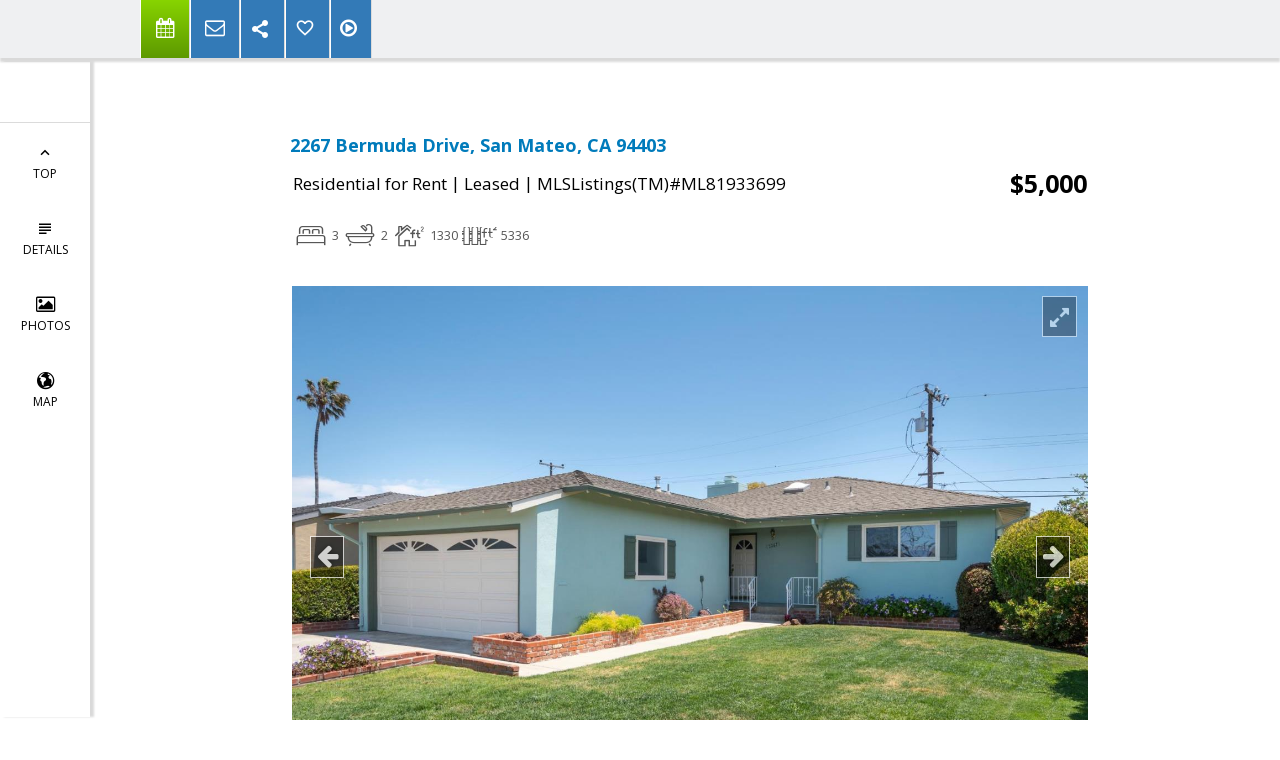

--- FILE ---
content_type: text/html; charset=utf-8
request_url: https://www.google.com/recaptcha/api2/anchor?ar=1&k=6LcGuSAUAAAAAMb457bWlGuEZ6IUGB1SNkLgHvC3&co=aHR0cHM6Ly9ldmFzb2dvdGlzLmNvbTo0NDM.&hl=en&v=PoyoqOPhxBO7pBk68S4YbpHZ&size=normal&anchor-ms=20000&execute-ms=30000&cb=nf3oqkiebsxh
body_size: 49264
content:
<!DOCTYPE HTML><html dir="ltr" lang="en"><head><meta http-equiv="Content-Type" content="text/html; charset=UTF-8">
<meta http-equiv="X-UA-Compatible" content="IE=edge">
<title>reCAPTCHA</title>
<style type="text/css">
/* cyrillic-ext */
@font-face {
  font-family: 'Roboto';
  font-style: normal;
  font-weight: 400;
  font-stretch: 100%;
  src: url(//fonts.gstatic.com/s/roboto/v48/KFO7CnqEu92Fr1ME7kSn66aGLdTylUAMa3GUBHMdazTgWw.woff2) format('woff2');
  unicode-range: U+0460-052F, U+1C80-1C8A, U+20B4, U+2DE0-2DFF, U+A640-A69F, U+FE2E-FE2F;
}
/* cyrillic */
@font-face {
  font-family: 'Roboto';
  font-style: normal;
  font-weight: 400;
  font-stretch: 100%;
  src: url(//fonts.gstatic.com/s/roboto/v48/KFO7CnqEu92Fr1ME7kSn66aGLdTylUAMa3iUBHMdazTgWw.woff2) format('woff2');
  unicode-range: U+0301, U+0400-045F, U+0490-0491, U+04B0-04B1, U+2116;
}
/* greek-ext */
@font-face {
  font-family: 'Roboto';
  font-style: normal;
  font-weight: 400;
  font-stretch: 100%;
  src: url(//fonts.gstatic.com/s/roboto/v48/KFO7CnqEu92Fr1ME7kSn66aGLdTylUAMa3CUBHMdazTgWw.woff2) format('woff2');
  unicode-range: U+1F00-1FFF;
}
/* greek */
@font-face {
  font-family: 'Roboto';
  font-style: normal;
  font-weight: 400;
  font-stretch: 100%;
  src: url(//fonts.gstatic.com/s/roboto/v48/KFO7CnqEu92Fr1ME7kSn66aGLdTylUAMa3-UBHMdazTgWw.woff2) format('woff2');
  unicode-range: U+0370-0377, U+037A-037F, U+0384-038A, U+038C, U+038E-03A1, U+03A3-03FF;
}
/* math */
@font-face {
  font-family: 'Roboto';
  font-style: normal;
  font-weight: 400;
  font-stretch: 100%;
  src: url(//fonts.gstatic.com/s/roboto/v48/KFO7CnqEu92Fr1ME7kSn66aGLdTylUAMawCUBHMdazTgWw.woff2) format('woff2');
  unicode-range: U+0302-0303, U+0305, U+0307-0308, U+0310, U+0312, U+0315, U+031A, U+0326-0327, U+032C, U+032F-0330, U+0332-0333, U+0338, U+033A, U+0346, U+034D, U+0391-03A1, U+03A3-03A9, U+03B1-03C9, U+03D1, U+03D5-03D6, U+03F0-03F1, U+03F4-03F5, U+2016-2017, U+2034-2038, U+203C, U+2040, U+2043, U+2047, U+2050, U+2057, U+205F, U+2070-2071, U+2074-208E, U+2090-209C, U+20D0-20DC, U+20E1, U+20E5-20EF, U+2100-2112, U+2114-2115, U+2117-2121, U+2123-214F, U+2190, U+2192, U+2194-21AE, U+21B0-21E5, U+21F1-21F2, U+21F4-2211, U+2213-2214, U+2216-22FF, U+2308-230B, U+2310, U+2319, U+231C-2321, U+2336-237A, U+237C, U+2395, U+239B-23B7, U+23D0, U+23DC-23E1, U+2474-2475, U+25AF, U+25B3, U+25B7, U+25BD, U+25C1, U+25CA, U+25CC, U+25FB, U+266D-266F, U+27C0-27FF, U+2900-2AFF, U+2B0E-2B11, U+2B30-2B4C, U+2BFE, U+3030, U+FF5B, U+FF5D, U+1D400-1D7FF, U+1EE00-1EEFF;
}
/* symbols */
@font-face {
  font-family: 'Roboto';
  font-style: normal;
  font-weight: 400;
  font-stretch: 100%;
  src: url(//fonts.gstatic.com/s/roboto/v48/KFO7CnqEu92Fr1ME7kSn66aGLdTylUAMaxKUBHMdazTgWw.woff2) format('woff2');
  unicode-range: U+0001-000C, U+000E-001F, U+007F-009F, U+20DD-20E0, U+20E2-20E4, U+2150-218F, U+2190, U+2192, U+2194-2199, U+21AF, U+21E6-21F0, U+21F3, U+2218-2219, U+2299, U+22C4-22C6, U+2300-243F, U+2440-244A, U+2460-24FF, U+25A0-27BF, U+2800-28FF, U+2921-2922, U+2981, U+29BF, U+29EB, U+2B00-2BFF, U+4DC0-4DFF, U+FFF9-FFFB, U+10140-1018E, U+10190-1019C, U+101A0, U+101D0-101FD, U+102E0-102FB, U+10E60-10E7E, U+1D2C0-1D2D3, U+1D2E0-1D37F, U+1F000-1F0FF, U+1F100-1F1AD, U+1F1E6-1F1FF, U+1F30D-1F30F, U+1F315, U+1F31C, U+1F31E, U+1F320-1F32C, U+1F336, U+1F378, U+1F37D, U+1F382, U+1F393-1F39F, U+1F3A7-1F3A8, U+1F3AC-1F3AF, U+1F3C2, U+1F3C4-1F3C6, U+1F3CA-1F3CE, U+1F3D4-1F3E0, U+1F3ED, U+1F3F1-1F3F3, U+1F3F5-1F3F7, U+1F408, U+1F415, U+1F41F, U+1F426, U+1F43F, U+1F441-1F442, U+1F444, U+1F446-1F449, U+1F44C-1F44E, U+1F453, U+1F46A, U+1F47D, U+1F4A3, U+1F4B0, U+1F4B3, U+1F4B9, U+1F4BB, U+1F4BF, U+1F4C8-1F4CB, U+1F4D6, U+1F4DA, U+1F4DF, U+1F4E3-1F4E6, U+1F4EA-1F4ED, U+1F4F7, U+1F4F9-1F4FB, U+1F4FD-1F4FE, U+1F503, U+1F507-1F50B, U+1F50D, U+1F512-1F513, U+1F53E-1F54A, U+1F54F-1F5FA, U+1F610, U+1F650-1F67F, U+1F687, U+1F68D, U+1F691, U+1F694, U+1F698, U+1F6AD, U+1F6B2, U+1F6B9-1F6BA, U+1F6BC, U+1F6C6-1F6CF, U+1F6D3-1F6D7, U+1F6E0-1F6EA, U+1F6F0-1F6F3, U+1F6F7-1F6FC, U+1F700-1F7FF, U+1F800-1F80B, U+1F810-1F847, U+1F850-1F859, U+1F860-1F887, U+1F890-1F8AD, U+1F8B0-1F8BB, U+1F8C0-1F8C1, U+1F900-1F90B, U+1F93B, U+1F946, U+1F984, U+1F996, U+1F9E9, U+1FA00-1FA6F, U+1FA70-1FA7C, U+1FA80-1FA89, U+1FA8F-1FAC6, U+1FACE-1FADC, U+1FADF-1FAE9, U+1FAF0-1FAF8, U+1FB00-1FBFF;
}
/* vietnamese */
@font-face {
  font-family: 'Roboto';
  font-style: normal;
  font-weight: 400;
  font-stretch: 100%;
  src: url(//fonts.gstatic.com/s/roboto/v48/KFO7CnqEu92Fr1ME7kSn66aGLdTylUAMa3OUBHMdazTgWw.woff2) format('woff2');
  unicode-range: U+0102-0103, U+0110-0111, U+0128-0129, U+0168-0169, U+01A0-01A1, U+01AF-01B0, U+0300-0301, U+0303-0304, U+0308-0309, U+0323, U+0329, U+1EA0-1EF9, U+20AB;
}
/* latin-ext */
@font-face {
  font-family: 'Roboto';
  font-style: normal;
  font-weight: 400;
  font-stretch: 100%;
  src: url(//fonts.gstatic.com/s/roboto/v48/KFO7CnqEu92Fr1ME7kSn66aGLdTylUAMa3KUBHMdazTgWw.woff2) format('woff2');
  unicode-range: U+0100-02BA, U+02BD-02C5, U+02C7-02CC, U+02CE-02D7, U+02DD-02FF, U+0304, U+0308, U+0329, U+1D00-1DBF, U+1E00-1E9F, U+1EF2-1EFF, U+2020, U+20A0-20AB, U+20AD-20C0, U+2113, U+2C60-2C7F, U+A720-A7FF;
}
/* latin */
@font-face {
  font-family: 'Roboto';
  font-style: normal;
  font-weight: 400;
  font-stretch: 100%;
  src: url(//fonts.gstatic.com/s/roboto/v48/KFO7CnqEu92Fr1ME7kSn66aGLdTylUAMa3yUBHMdazQ.woff2) format('woff2');
  unicode-range: U+0000-00FF, U+0131, U+0152-0153, U+02BB-02BC, U+02C6, U+02DA, U+02DC, U+0304, U+0308, U+0329, U+2000-206F, U+20AC, U+2122, U+2191, U+2193, U+2212, U+2215, U+FEFF, U+FFFD;
}
/* cyrillic-ext */
@font-face {
  font-family: 'Roboto';
  font-style: normal;
  font-weight: 500;
  font-stretch: 100%;
  src: url(//fonts.gstatic.com/s/roboto/v48/KFO7CnqEu92Fr1ME7kSn66aGLdTylUAMa3GUBHMdazTgWw.woff2) format('woff2');
  unicode-range: U+0460-052F, U+1C80-1C8A, U+20B4, U+2DE0-2DFF, U+A640-A69F, U+FE2E-FE2F;
}
/* cyrillic */
@font-face {
  font-family: 'Roboto';
  font-style: normal;
  font-weight: 500;
  font-stretch: 100%;
  src: url(//fonts.gstatic.com/s/roboto/v48/KFO7CnqEu92Fr1ME7kSn66aGLdTylUAMa3iUBHMdazTgWw.woff2) format('woff2');
  unicode-range: U+0301, U+0400-045F, U+0490-0491, U+04B0-04B1, U+2116;
}
/* greek-ext */
@font-face {
  font-family: 'Roboto';
  font-style: normal;
  font-weight: 500;
  font-stretch: 100%;
  src: url(//fonts.gstatic.com/s/roboto/v48/KFO7CnqEu92Fr1ME7kSn66aGLdTylUAMa3CUBHMdazTgWw.woff2) format('woff2');
  unicode-range: U+1F00-1FFF;
}
/* greek */
@font-face {
  font-family: 'Roboto';
  font-style: normal;
  font-weight: 500;
  font-stretch: 100%;
  src: url(//fonts.gstatic.com/s/roboto/v48/KFO7CnqEu92Fr1ME7kSn66aGLdTylUAMa3-UBHMdazTgWw.woff2) format('woff2');
  unicode-range: U+0370-0377, U+037A-037F, U+0384-038A, U+038C, U+038E-03A1, U+03A3-03FF;
}
/* math */
@font-face {
  font-family: 'Roboto';
  font-style: normal;
  font-weight: 500;
  font-stretch: 100%;
  src: url(//fonts.gstatic.com/s/roboto/v48/KFO7CnqEu92Fr1ME7kSn66aGLdTylUAMawCUBHMdazTgWw.woff2) format('woff2');
  unicode-range: U+0302-0303, U+0305, U+0307-0308, U+0310, U+0312, U+0315, U+031A, U+0326-0327, U+032C, U+032F-0330, U+0332-0333, U+0338, U+033A, U+0346, U+034D, U+0391-03A1, U+03A3-03A9, U+03B1-03C9, U+03D1, U+03D5-03D6, U+03F0-03F1, U+03F4-03F5, U+2016-2017, U+2034-2038, U+203C, U+2040, U+2043, U+2047, U+2050, U+2057, U+205F, U+2070-2071, U+2074-208E, U+2090-209C, U+20D0-20DC, U+20E1, U+20E5-20EF, U+2100-2112, U+2114-2115, U+2117-2121, U+2123-214F, U+2190, U+2192, U+2194-21AE, U+21B0-21E5, U+21F1-21F2, U+21F4-2211, U+2213-2214, U+2216-22FF, U+2308-230B, U+2310, U+2319, U+231C-2321, U+2336-237A, U+237C, U+2395, U+239B-23B7, U+23D0, U+23DC-23E1, U+2474-2475, U+25AF, U+25B3, U+25B7, U+25BD, U+25C1, U+25CA, U+25CC, U+25FB, U+266D-266F, U+27C0-27FF, U+2900-2AFF, U+2B0E-2B11, U+2B30-2B4C, U+2BFE, U+3030, U+FF5B, U+FF5D, U+1D400-1D7FF, U+1EE00-1EEFF;
}
/* symbols */
@font-face {
  font-family: 'Roboto';
  font-style: normal;
  font-weight: 500;
  font-stretch: 100%;
  src: url(//fonts.gstatic.com/s/roboto/v48/KFO7CnqEu92Fr1ME7kSn66aGLdTylUAMaxKUBHMdazTgWw.woff2) format('woff2');
  unicode-range: U+0001-000C, U+000E-001F, U+007F-009F, U+20DD-20E0, U+20E2-20E4, U+2150-218F, U+2190, U+2192, U+2194-2199, U+21AF, U+21E6-21F0, U+21F3, U+2218-2219, U+2299, U+22C4-22C6, U+2300-243F, U+2440-244A, U+2460-24FF, U+25A0-27BF, U+2800-28FF, U+2921-2922, U+2981, U+29BF, U+29EB, U+2B00-2BFF, U+4DC0-4DFF, U+FFF9-FFFB, U+10140-1018E, U+10190-1019C, U+101A0, U+101D0-101FD, U+102E0-102FB, U+10E60-10E7E, U+1D2C0-1D2D3, U+1D2E0-1D37F, U+1F000-1F0FF, U+1F100-1F1AD, U+1F1E6-1F1FF, U+1F30D-1F30F, U+1F315, U+1F31C, U+1F31E, U+1F320-1F32C, U+1F336, U+1F378, U+1F37D, U+1F382, U+1F393-1F39F, U+1F3A7-1F3A8, U+1F3AC-1F3AF, U+1F3C2, U+1F3C4-1F3C6, U+1F3CA-1F3CE, U+1F3D4-1F3E0, U+1F3ED, U+1F3F1-1F3F3, U+1F3F5-1F3F7, U+1F408, U+1F415, U+1F41F, U+1F426, U+1F43F, U+1F441-1F442, U+1F444, U+1F446-1F449, U+1F44C-1F44E, U+1F453, U+1F46A, U+1F47D, U+1F4A3, U+1F4B0, U+1F4B3, U+1F4B9, U+1F4BB, U+1F4BF, U+1F4C8-1F4CB, U+1F4D6, U+1F4DA, U+1F4DF, U+1F4E3-1F4E6, U+1F4EA-1F4ED, U+1F4F7, U+1F4F9-1F4FB, U+1F4FD-1F4FE, U+1F503, U+1F507-1F50B, U+1F50D, U+1F512-1F513, U+1F53E-1F54A, U+1F54F-1F5FA, U+1F610, U+1F650-1F67F, U+1F687, U+1F68D, U+1F691, U+1F694, U+1F698, U+1F6AD, U+1F6B2, U+1F6B9-1F6BA, U+1F6BC, U+1F6C6-1F6CF, U+1F6D3-1F6D7, U+1F6E0-1F6EA, U+1F6F0-1F6F3, U+1F6F7-1F6FC, U+1F700-1F7FF, U+1F800-1F80B, U+1F810-1F847, U+1F850-1F859, U+1F860-1F887, U+1F890-1F8AD, U+1F8B0-1F8BB, U+1F8C0-1F8C1, U+1F900-1F90B, U+1F93B, U+1F946, U+1F984, U+1F996, U+1F9E9, U+1FA00-1FA6F, U+1FA70-1FA7C, U+1FA80-1FA89, U+1FA8F-1FAC6, U+1FACE-1FADC, U+1FADF-1FAE9, U+1FAF0-1FAF8, U+1FB00-1FBFF;
}
/* vietnamese */
@font-face {
  font-family: 'Roboto';
  font-style: normal;
  font-weight: 500;
  font-stretch: 100%;
  src: url(//fonts.gstatic.com/s/roboto/v48/KFO7CnqEu92Fr1ME7kSn66aGLdTylUAMa3OUBHMdazTgWw.woff2) format('woff2');
  unicode-range: U+0102-0103, U+0110-0111, U+0128-0129, U+0168-0169, U+01A0-01A1, U+01AF-01B0, U+0300-0301, U+0303-0304, U+0308-0309, U+0323, U+0329, U+1EA0-1EF9, U+20AB;
}
/* latin-ext */
@font-face {
  font-family: 'Roboto';
  font-style: normal;
  font-weight: 500;
  font-stretch: 100%;
  src: url(//fonts.gstatic.com/s/roboto/v48/KFO7CnqEu92Fr1ME7kSn66aGLdTylUAMa3KUBHMdazTgWw.woff2) format('woff2');
  unicode-range: U+0100-02BA, U+02BD-02C5, U+02C7-02CC, U+02CE-02D7, U+02DD-02FF, U+0304, U+0308, U+0329, U+1D00-1DBF, U+1E00-1E9F, U+1EF2-1EFF, U+2020, U+20A0-20AB, U+20AD-20C0, U+2113, U+2C60-2C7F, U+A720-A7FF;
}
/* latin */
@font-face {
  font-family: 'Roboto';
  font-style: normal;
  font-weight: 500;
  font-stretch: 100%;
  src: url(//fonts.gstatic.com/s/roboto/v48/KFO7CnqEu92Fr1ME7kSn66aGLdTylUAMa3yUBHMdazQ.woff2) format('woff2');
  unicode-range: U+0000-00FF, U+0131, U+0152-0153, U+02BB-02BC, U+02C6, U+02DA, U+02DC, U+0304, U+0308, U+0329, U+2000-206F, U+20AC, U+2122, U+2191, U+2193, U+2212, U+2215, U+FEFF, U+FFFD;
}
/* cyrillic-ext */
@font-face {
  font-family: 'Roboto';
  font-style: normal;
  font-weight: 900;
  font-stretch: 100%;
  src: url(//fonts.gstatic.com/s/roboto/v48/KFO7CnqEu92Fr1ME7kSn66aGLdTylUAMa3GUBHMdazTgWw.woff2) format('woff2');
  unicode-range: U+0460-052F, U+1C80-1C8A, U+20B4, U+2DE0-2DFF, U+A640-A69F, U+FE2E-FE2F;
}
/* cyrillic */
@font-face {
  font-family: 'Roboto';
  font-style: normal;
  font-weight: 900;
  font-stretch: 100%;
  src: url(//fonts.gstatic.com/s/roboto/v48/KFO7CnqEu92Fr1ME7kSn66aGLdTylUAMa3iUBHMdazTgWw.woff2) format('woff2');
  unicode-range: U+0301, U+0400-045F, U+0490-0491, U+04B0-04B1, U+2116;
}
/* greek-ext */
@font-face {
  font-family: 'Roboto';
  font-style: normal;
  font-weight: 900;
  font-stretch: 100%;
  src: url(//fonts.gstatic.com/s/roboto/v48/KFO7CnqEu92Fr1ME7kSn66aGLdTylUAMa3CUBHMdazTgWw.woff2) format('woff2');
  unicode-range: U+1F00-1FFF;
}
/* greek */
@font-face {
  font-family: 'Roboto';
  font-style: normal;
  font-weight: 900;
  font-stretch: 100%;
  src: url(//fonts.gstatic.com/s/roboto/v48/KFO7CnqEu92Fr1ME7kSn66aGLdTylUAMa3-UBHMdazTgWw.woff2) format('woff2');
  unicode-range: U+0370-0377, U+037A-037F, U+0384-038A, U+038C, U+038E-03A1, U+03A3-03FF;
}
/* math */
@font-face {
  font-family: 'Roboto';
  font-style: normal;
  font-weight: 900;
  font-stretch: 100%;
  src: url(//fonts.gstatic.com/s/roboto/v48/KFO7CnqEu92Fr1ME7kSn66aGLdTylUAMawCUBHMdazTgWw.woff2) format('woff2');
  unicode-range: U+0302-0303, U+0305, U+0307-0308, U+0310, U+0312, U+0315, U+031A, U+0326-0327, U+032C, U+032F-0330, U+0332-0333, U+0338, U+033A, U+0346, U+034D, U+0391-03A1, U+03A3-03A9, U+03B1-03C9, U+03D1, U+03D5-03D6, U+03F0-03F1, U+03F4-03F5, U+2016-2017, U+2034-2038, U+203C, U+2040, U+2043, U+2047, U+2050, U+2057, U+205F, U+2070-2071, U+2074-208E, U+2090-209C, U+20D0-20DC, U+20E1, U+20E5-20EF, U+2100-2112, U+2114-2115, U+2117-2121, U+2123-214F, U+2190, U+2192, U+2194-21AE, U+21B0-21E5, U+21F1-21F2, U+21F4-2211, U+2213-2214, U+2216-22FF, U+2308-230B, U+2310, U+2319, U+231C-2321, U+2336-237A, U+237C, U+2395, U+239B-23B7, U+23D0, U+23DC-23E1, U+2474-2475, U+25AF, U+25B3, U+25B7, U+25BD, U+25C1, U+25CA, U+25CC, U+25FB, U+266D-266F, U+27C0-27FF, U+2900-2AFF, U+2B0E-2B11, U+2B30-2B4C, U+2BFE, U+3030, U+FF5B, U+FF5D, U+1D400-1D7FF, U+1EE00-1EEFF;
}
/* symbols */
@font-face {
  font-family: 'Roboto';
  font-style: normal;
  font-weight: 900;
  font-stretch: 100%;
  src: url(//fonts.gstatic.com/s/roboto/v48/KFO7CnqEu92Fr1ME7kSn66aGLdTylUAMaxKUBHMdazTgWw.woff2) format('woff2');
  unicode-range: U+0001-000C, U+000E-001F, U+007F-009F, U+20DD-20E0, U+20E2-20E4, U+2150-218F, U+2190, U+2192, U+2194-2199, U+21AF, U+21E6-21F0, U+21F3, U+2218-2219, U+2299, U+22C4-22C6, U+2300-243F, U+2440-244A, U+2460-24FF, U+25A0-27BF, U+2800-28FF, U+2921-2922, U+2981, U+29BF, U+29EB, U+2B00-2BFF, U+4DC0-4DFF, U+FFF9-FFFB, U+10140-1018E, U+10190-1019C, U+101A0, U+101D0-101FD, U+102E0-102FB, U+10E60-10E7E, U+1D2C0-1D2D3, U+1D2E0-1D37F, U+1F000-1F0FF, U+1F100-1F1AD, U+1F1E6-1F1FF, U+1F30D-1F30F, U+1F315, U+1F31C, U+1F31E, U+1F320-1F32C, U+1F336, U+1F378, U+1F37D, U+1F382, U+1F393-1F39F, U+1F3A7-1F3A8, U+1F3AC-1F3AF, U+1F3C2, U+1F3C4-1F3C6, U+1F3CA-1F3CE, U+1F3D4-1F3E0, U+1F3ED, U+1F3F1-1F3F3, U+1F3F5-1F3F7, U+1F408, U+1F415, U+1F41F, U+1F426, U+1F43F, U+1F441-1F442, U+1F444, U+1F446-1F449, U+1F44C-1F44E, U+1F453, U+1F46A, U+1F47D, U+1F4A3, U+1F4B0, U+1F4B3, U+1F4B9, U+1F4BB, U+1F4BF, U+1F4C8-1F4CB, U+1F4D6, U+1F4DA, U+1F4DF, U+1F4E3-1F4E6, U+1F4EA-1F4ED, U+1F4F7, U+1F4F9-1F4FB, U+1F4FD-1F4FE, U+1F503, U+1F507-1F50B, U+1F50D, U+1F512-1F513, U+1F53E-1F54A, U+1F54F-1F5FA, U+1F610, U+1F650-1F67F, U+1F687, U+1F68D, U+1F691, U+1F694, U+1F698, U+1F6AD, U+1F6B2, U+1F6B9-1F6BA, U+1F6BC, U+1F6C6-1F6CF, U+1F6D3-1F6D7, U+1F6E0-1F6EA, U+1F6F0-1F6F3, U+1F6F7-1F6FC, U+1F700-1F7FF, U+1F800-1F80B, U+1F810-1F847, U+1F850-1F859, U+1F860-1F887, U+1F890-1F8AD, U+1F8B0-1F8BB, U+1F8C0-1F8C1, U+1F900-1F90B, U+1F93B, U+1F946, U+1F984, U+1F996, U+1F9E9, U+1FA00-1FA6F, U+1FA70-1FA7C, U+1FA80-1FA89, U+1FA8F-1FAC6, U+1FACE-1FADC, U+1FADF-1FAE9, U+1FAF0-1FAF8, U+1FB00-1FBFF;
}
/* vietnamese */
@font-face {
  font-family: 'Roboto';
  font-style: normal;
  font-weight: 900;
  font-stretch: 100%;
  src: url(//fonts.gstatic.com/s/roboto/v48/KFO7CnqEu92Fr1ME7kSn66aGLdTylUAMa3OUBHMdazTgWw.woff2) format('woff2');
  unicode-range: U+0102-0103, U+0110-0111, U+0128-0129, U+0168-0169, U+01A0-01A1, U+01AF-01B0, U+0300-0301, U+0303-0304, U+0308-0309, U+0323, U+0329, U+1EA0-1EF9, U+20AB;
}
/* latin-ext */
@font-face {
  font-family: 'Roboto';
  font-style: normal;
  font-weight: 900;
  font-stretch: 100%;
  src: url(//fonts.gstatic.com/s/roboto/v48/KFO7CnqEu92Fr1ME7kSn66aGLdTylUAMa3KUBHMdazTgWw.woff2) format('woff2');
  unicode-range: U+0100-02BA, U+02BD-02C5, U+02C7-02CC, U+02CE-02D7, U+02DD-02FF, U+0304, U+0308, U+0329, U+1D00-1DBF, U+1E00-1E9F, U+1EF2-1EFF, U+2020, U+20A0-20AB, U+20AD-20C0, U+2113, U+2C60-2C7F, U+A720-A7FF;
}
/* latin */
@font-face {
  font-family: 'Roboto';
  font-style: normal;
  font-weight: 900;
  font-stretch: 100%;
  src: url(//fonts.gstatic.com/s/roboto/v48/KFO7CnqEu92Fr1ME7kSn66aGLdTylUAMa3yUBHMdazQ.woff2) format('woff2');
  unicode-range: U+0000-00FF, U+0131, U+0152-0153, U+02BB-02BC, U+02C6, U+02DA, U+02DC, U+0304, U+0308, U+0329, U+2000-206F, U+20AC, U+2122, U+2191, U+2193, U+2212, U+2215, U+FEFF, U+FFFD;
}

</style>
<link rel="stylesheet" type="text/css" href="https://www.gstatic.com/recaptcha/releases/PoyoqOPhxBO7pBk68S4YbpHZ/styles__ltr.css">
<script nonce="MRWUcMwvgRrhrYfxRb9OhQ" type="text/javascript">window['__recaptcha_api'] = 'https://www.google.com/recaptcha/api2/';</script>
<script type="text/javascript" src="https://www.gstatic.com/recaptcha/releases/PoyoqOPhxBO7pBk68S4YbpHZ/recaptcha__en.js" nonce="MRWUcMwvgRrhrYfxRb9OhQ">
      
    </script></head>
<body><div id="rc-anchor-alert" class="rc-anchor-alert"></div>
<input type="hidden" id="recaptcha-token" value="[base64]">
<script type="text/javascript" nonce="MRWUcMwvgRrhrYfxRb9OhQ">
      recaptcha.anchor.Main.init("[\x22ainput\x22,[\x22bgdata\x22,\x22\x22,\[base64]/[base64]/[base64]/ZyhXLGgpOnEoW04sMjEsbF0sVywwKSxoKSxmYWxzZSxmYWxzZSl9Y2F0Y2goayl7RygzNTgsVyk/[base64]/[base64]/[base64]/[base64]/[base64]/[base64]/[base64]/bmV3IEJbT10oRFswXSk6dz09Mj9uZXcgQltPXShEWzBdLERbMV0pOnc9PTM/bmV3IEJbT10oRFswXSxEWzFdLERbMl0pOnc9PTQ/[base64]/[base64]/[base64]/[base64]/[base64]\\u003d\x22,\[base64]\\u003d\\u003d\x22,\x22bsKSw6bCtAVJFVHDqjgswqA2w7TDq8Ojaw5hwrzCl1lxw6jClsOKD8OlVsKFRApIw5rDkzrCt1nConFVWcKqw6BaQzEbwrtCfibCqB0KesKFwpbCrxFlw7fCgDfCjcOHwqjDiA7Dl8K3MMKyw4/CoyPDgcOuwozCnHPCrz9QwqkFwocaNn/Co8Oxw6nDkMOzXsOgNDHCnMOnTSQ6w6IQXjvDsSvCgVkpKMO6Z2bDhkLCs8KvwqnChsKXfWgjwrzDvsKIwpwZw54Zw6nDpCrCuMK8w4Raw7F9w6FJwohuMMKTPVTDtsOzwpbDpsOIBsKTw6DDr1wMbMOoSmHDv3FVScKZKMODw4JEUFZ/[base64]/[base64]/[base64]/CtMOQw68qQlN2PcKuCQnCnC/CikURwp/DncO3w5jDgCzDpyBlHAVHdsKPwqstOMORw71RwqNpKcKPwprDssOvw5oGw6XCgQp3CAvCpcOVw4JBXcKbw6rDhMKDw4/Csgo/wq9cWiUHUmoCw6dOwolnw5hYJsKlN8Ocw7zDrXhXOcOHw4jDv8OnNnxXw53Ct3bCtBLDmDfCgsK8RCBCPcO6ZMOCw4Rqw5TCvFzDkcOOw6XClMO8w70tY0ZsS8OHYDPCncOdJw0mw7sZw7DDocOjw4PCksOxwrPCkhtZwrLCmcKTwpxgwo/[base64]/DkSTCuALCryDDg8OxOB8mw7BBw4LDiMKHI1/DiljCqitxw6jCmMK6GsKhwrEiw6VzwqDCk8O5VsOtJEDCssKjw5zDsinCi0fDm8KLw5FOLsOMe2NFasK0K8KANsKRGGAbMcKowrUrCmvCosK9YcO6w7kIw7U9NH45w7gYwo3DhcKBLMKNwo4rw6LCo8K8wo/Dll1+WMKzwq/DpFLDicOlw68RwpxQw4rCncOTw6nCvjVqw41qwqtQw6LCgBjDgmBmGnh9NcKzwrwvb8Ouw63DiG/CscKZw7kNW8K7XyjCqcK4MzMVSEUOwoJnwodhb0XDv8OKeFfDuMKucEdiwr1+EMOEw7jCrXvCn3vCmHbDnsKAw5rDvsK5aMKPE2vDl3YRw41rasKgwr8bw6ZQO8OoF0HDq8KdSMOcw57Do8KjU3IhJMK+wozDrlt2wq/[base64]/Ci0Y2wojChMORQMKbwrrCviDDoVh0woApw7AuwpVdwpsmwqN+cMK8YMKTw5vDisODGMKHEhPDrAs9dMO9wo/Dm8Obw4ZAYMOsO8OEwpHDiMONVWlzwo/Cv3zDtsOkCMONwqDCphLCnBF7S8OyOxp9BcOmw65Pw5c6woLCn8O5GBBVw5DChSfDvMK1WClcw5DClATCocO2wpDDlnjCqDYzKE/DrBceJ8KZwprCoCLDgsOfGAvClBNhNGJmesKYBH3CsMOzwrh4wqYNw4JqKMKPwpfDisKzwobDmkzCokUXH8KWEcOlKFXCvcO+dCAESsO9cXJ5JRzDsMOlwq/Dn3/[base64]/CowrDssOsw7QKW2pnwpBdw4sYw6nDgRXDrMOyw4wnw6opw77DrDFuPkLChgTDvU8mIQ8YDMKbw6RmE8ONw6fCg8OuHsOWwpnDlsKpB04IPiXDlcObw5c/[base64]/OlAlETcWBRDCsWzDiWjCizUHwqFXw49MWcK2JEQwbsKbw6nCk8OPw7PCoHsyw5otXcKXW8KYSXfClE8Cw7pqNkTDjirCpcObw73CgFhXTiLDhWtYfsONw60EPQQ7Z10RFXtZaCrCpnTCisOxA3fDoVHDhxLCnV3Doy/DoGfChCjDmMOGMsK3IWnDn8OCeGsDKBtfJWfCmn85dANIYcKFw5nDvcKTfcOPbMOVPsKiUQ0jclpQw4zDhcOOPU1Yw5TCuXXCisO8w7vDnF7Cp041w7FGwrgLF8KuwoTDu2gswqzDsDzCnsKMAsK2w65lOMK6Tw5BB8K4w4BmwpLCmhnCg8OJwoDDlMK7wo1Aw5/CpGbCrcOnHcKuwpfClcO4wr7DsXTCslg6UVPCi3Ygw6RIw5fCnR/DqMKew6/DpDghNcKgw5TDi8KzC8O4wqQAw6TDu8OQwq7DlcOUwq/DuMOTNQQuHTwFwq9SKMOiHsKDWhNXBD5Lw7zDmMOQwr1fwo3Dti4owpEzwovChQfChCVJwpbDqS7CgsKfWilGdhrCscKodcO4wrBkS8Kvwq3ComzDjsO0McOpJWLCkU0yw4jCog/Ct2IoTsKewrDDqhDCuMOze8KXdXAQfsOpw6giBy/ChXnCtHdhZsOTE8Ohwo7DqyPDt8Ojcz3DpSPCtEIjXMK8woTCmQ7ChBbCiwvDsHbDlGzClxhpJxXCo8KnDcObwqjCtMODGAwzwqvDisOFwowxTxgLbsK1wrJjbcORw551w7zCjsKjHHQrw7/CuGMmw4XDm1NlwpMQwod/fXDCp8Ohw4nCqsKtcXDCqkfCncKoOsOowqZ/BnfDqX7CvkNFYMKmw7B0SMOWEATDhE/Dki9Bw7JuLBLDlcKKwqk0wr3DgG/Dv09KHQNXH8OrVgoFw7dlNcODw7RiwoYLDBQ3wpwBw4TDhcKZIMOaw7LCizjDiUR/V17DssOwOTRbw6bCjjjCjsKUwqokYwrDrMOwGUjCt8O7OHQMfcKxL8OFw6BXZ3/DqsO5w7jDlijCr8O+RcKGdsKEU8O/ey8aCMKPwrHDjFgrwqU8ClHDrzrDkynCgMOWAgsSw6/[base64]/wqtGFBrCp0w/Z8OjcU0rSsKMwpHCtC5AP8O+csKAZMOcBAHDsUvDocOSwrHCh8KXwq3CoMOdDcKkw70zYMKowq04wpPDk3gww5FWwq/DuyjDrngpHcOSV8OBcx8ww5A6WcKXTsK9dgNsKX7DvgvDj0TChAnCp8OscsOOw43DpAl6wo4sQcOYSzDDvMOIwoVyOHdnw7FEw45CV8KpwoM4PH/CiWA4wp9pwq06UjwBw6nDkMOXdH/[base64]/[base64]/Dl8K/GXh4HjfCgsOPwrEJGsKkw7zChMOdw63DnT06BVPCisKgw6HDhxo8w5DDkMOLwrF0wr3DmMKJw6XCtcKUZG07wrDCoALCpW45wo3Cv8K1wrAIPcKfw4tyI8KlwqwGbcKOwr7CqsK0KMO6HsKmw6TCgkDDgcKkw7QzOMOaOsKsdMOFw5PCoMO1NcOPdRXCu2p/w5wEw5vCu8KmZMOgQ8OQBsO8OUkqYxPCuSDCjcK2BxBkwrRyw7fDthB7G1TDrUZ6esKYH8Odw4vDjMO3wr/CkhvCkUzDnHtgw6fCi3TCqMOYwqvCgQPDrcK+w4QFwqJTw4s4w4YMDR7CtBrDm3kcw5zChjlhDsOAwqccwqh4BMKrwqbCk8KMAsOtwq/Dnj3CrifChizDtMOgGzcEw7ppYVNawo7DmXUCRCjCncKeMcOUEGfDh8Oxa8OdU8KcTXfDsB3CjMOze3soYMOcQ8K1wrPDrU/[base64]/CvlpDDlI0wqDDoH3Cg8OLw5Mew6RhwqvCjMKMwqMidR7Cu8Onwo8pwrRnwqrCv8K2w5zDmWNvXTxWw5BUFno/dHDDh8KKwoYrUjZSIEElw7/[base64]/DicOnw7rDhCTCgRUyR3Q+HMKdwq8xasOpw6XCpMK+WMKKFcK8wowjwprDgUfCo8O3dnY5OwjDtMKeOMOFwqnCosKpawvDqCrDvllMw6fCicO3w6wkwr3Cil7DsnzDgQdmSH1AO8KQUcOsS8Oow787wp4HMi/Dk2o3wrJ/InPDm8OOwqRsR8Kvwqs5bUZGwoAIw7k1U8OcZCfDn1ceWcOlIwQ3RMKhwoYSw7TDpMOyTzbDlyzDtxDCo8ONbQbDgMOewr3Do3XCpsO3w4PDqTduwp/Co8K8JDFawpAKw5sAGEvDlGZwZsOzwrRIwoDDughvwqMGW8OtRcO2wojCl8Kdw6PCiVsGw7FXwofDksKpwqzDiT7CgMOWNMO2w7/ChCgTeFVjNVTCksK3woU2w7B0wqtmEMKHB8O1wq3DgBXDiFsPw64IMF/DvsOXwrN8Wxl8eMKDw4glX8O4E1Zjw4JBwrBVGX7CocOPw7zDqsOXHSEHw5zDn8ORw4/CvDLDnDfDujXDr8KQw6wFw5hnw6fCoDnDnW8PwqF0YwzCksOoNTzDh8O2Kz/Ck8KXY8KkfEvDg8K1w7HCnHUILcOgw47DuwEuw5JqwqbDlgc4w4QqaiR2cMOCwoxdw5hkw5Y1DWpWw6IywrldS2UCCMOOw6TDhkZmw55mdREcYFvDuMKyw6F2ZsOcJcOXfsOCYcKawo3CjXADw6vCkcKZGsK/w6hRIMOLVwZ0NUNUwoY2wqRGGMOWKkTDmzEKbsOPwrPDiMKAw645XA/[base64]/w47CisKUwp/CtUtgwrQrOHTDi8OKw7vCsMKfKBorIgcywo4gbMKjwqFdBcOPworCssOnwqzDqMOww4JNw6vCpcOlw6hxw6huwqzCklMEecKxPlQ1w73CvcOtwrhKwplQwr7Csi8WWMKiFcKAaUIuU1VfDEgSXyHChB/[base64]/[base64]/EWVyUsOREsKRVnd6dXzCj8OEeMO/w6wFJsODwr47wpoPwqRnVcOWwoHCgMKvw7MuAMKhSsOJRE/DrcKgwofDnMK9wrXCmFQeNcKHwpnCiFURw6HDpsOpK8ODw6TChsOtYHINw7jCvyATwojCscKtPlE1U8OxZhDDpsKFw4nDnAd4McKVDiXDmMKzaDd8Q8O4OTNNw6nChUQOw4JlMVDDlMKQwrjDmcKew4PDtcK5WsOvw6PCjsKed8OXwqTDjcKDwobDrlolJsOFwo/Dn8O2w4Y9TAsHccOIw5DDlQZ5w5d8w7DCqhF4wqHDvzzClsK+wqbDlsOtwprCi8KtIMOJL8KLXcOfwrx9w45swqhaw5fCjMO7w6NqZsKkaTTCpjjCsDzDtsKQwoXCpyrCjcOrJR1IVh/DuQnDtMO6IsKoYSXDpsOjXlA7bMOte0XDtMK4MMOGw7BeS2c5w53DpcOywo7DhlVtwozDpMOLaMKaD8ObA2TDnmo0ATjCnTbCpSPCgHAnw6szZsOtw6ZbE8O+QMK2GcKgwpdKOWzDlMKaw4hmKcOfwppZwr/Clz5Iw7LCvBlHYX13EyzCp8K7w6dTwoTDscO1w54vw5rDsGAww5oEUMKdPMOVb8KIw43Ci8KkVEfCqRgsw4ETwoYdwrAmw6tlA8Ofw6/CgAQWM8OcWlHDv8KFd2TDsx47f2DCqHTChVXDscKcwrF9wpBTPCvDvzUaworCvsKdw4VVacOpaDrCp2DDisO3w7tDL8OHw5EtU8K1wpfDocOzw7/DlcOuwohaw6c5UcOgwpMLw6PCszZfOsKJw67ClyZOwrbCnMO+JQdZwr51wprCucKLwo0AfMKlw7BHw7nDtsOALsODEsKuw7FOXQjCjsKrwox6K0jDiW/CsXogw6LCghU6wrXDhcOFDcKrNjMnwqjDqcKAC2nDg8O9J23DohDDjiHDgjgkfsOIAMKnaMOww6VFw5c6wpLDgcKlwq/CnBPCgcKzw6UPw5PDgALDn05SaAwqEmfCl8Khwp8TJ8OCwoZSwp0SwrkAbcKbw4vCncOlRGNyZ8Oswrpbw7TCo3ZHPMOJQW/CgcOVHcKAX8Oow79hw49SXMO1IcKXOcOUw77Di8Ksw4jDnMOTGDXChsOIwqB9w5/Dg3sAwohMwp3Cvgc6wrDDun9lwrvCrsKVaC0MIMKDw5BtDX/[base64]/w5opX8OEFMK6dMK/w4sIZ8Kfwr4zEQXCkcKtTsK9wpPCscO6NsKSDivCgmRqw7UzUWDCqHElHsKyw7zDqifDvWxedMOQAVXCoyTCgcOzVsO/wqrDq0wqAcK3JsKMwoo1wrPDt17DnB0Zw43DtcKPUcOhFMOCw5Z+w5lQX8OwIgIhw7kCCBbDpsK1w7xXBsO4w47DnVxnAcOlwqrDtsKbw7TDmVobVsKfEcKnwqUkY3MVw58WwqnDi8K3wpA4fgvCuC3DicKrw7Zzwop8wqbCkSBMJcO0QxJxw6/Dl1XCp8OfwrdOwp7CjMOiOmdxSMOdwqXDlsKqJ8Ojw5NOw6oLw5dkGcOywrbCqsOxw5DCmsOEw7o2CMKzIFXCritzwp87w6dJIMOaDTo/[base64]/CrsKmwrlRw6cJIjjCu8K9w6w3DGLCgCbDgHQ9FMOQw5XDlzYcw6PCoMKVAgMxwprCnsKjF2LConYowptQbcKKV8Kdw4vDg3LCq8OxwoHCn8KTw6F5WsOVw43CrTURwprDvsOJJnTDgAYRQynDlg/[base64]/w78XDsKMwqIEGRzDvVxjRWDDn8K2w4bDmsOOw4lCMFrCvwvCqx3DhcOcKCfCjQ7Cv8O5w45EwqrDocKVaMKawoxkIjZcwqPCi8KaPjZlJcOGXcODJwjCscO0woNDTcOXRSgqw7jDvcO0R8Otw7TCoW/CmV4meCYGRHDDl8OcwrnCohpDR8O5FcKNw53DksOycMOvw7YufcOXw7MHw55NwpXCmMO6EsO7wqvCnMK6PMOqwozDtMOIw7HCr27DhChhw4NnJcKYw4bDg8KkSsKFw63DtMOUHBoPw4HDs8OiCcKnXsK7wrEMT8OGG8KSw59Pc8KWeA1fwoXCucOGCzRrMMKswo/DmBR7fwnCrsOEMsO3RHEsW0XDj8KoND5BYks+BMK7RnzDgsO5DsKiMsOdwo3Cq8OIexrCgm9zw63DoMOFwrjCq8O4eAvDkXzDksOFwpA9Vx3ChMOcw5/[base64]/CoyHCtcK1XMKEw7DCpjBlw6pNHcO+w4tmH2nCpVNhR8KZwpPDkMO8w63CqA5awow5KQnDvhfCkkjDhsORfCkYw5LDt8Kjw4bDiMKaw4TCj8OKDTzCusKOw5PDljwMwp3CpXDDisKoXcK2wrnCgMKEdi7DrWHDvcKmKMKQwp/CvWhWw7PCpMO0w4VRB8KuOUPCnMKCQ2Vqw57CuBBrR8OqwrsFe8KSw6sLw4pIw4pBwqsdUcO8w4DCksKCwpzDpMKJFl3DhmTDm2HCpTV+w7fCmzYkfMKow4RlfMO6DiE/[base64]/[base64]/WsOKXcKjw7M6czTDlsKMw6VPQsOyex/Ct8KewojDlcOEcEnClxQAbMKlw4TDnXPCv3PCohXCmsKcE8OCw5dnAcKFL1MCDsOkwqzDv8KrwpZwU17Dt8O3w5XCk3DDjTvDrF86fcOcRMOWw4rCnsOuwofDkAfDt8KAWcKGD13Dg8K2wqB7Zj/DtTDDqMOKYCkyw6pJw6dLw6cfw6vCtsOWZ8K0wrDCp8OiCAtzwox5w7k1NcKJHldFw41PwpfDq8KTeCBLdsOtwpfCl8OXwqXChxApWMO9CsKFfRI8VDrDnFcdw4PDg8OawpHCucKxw4PDs8KPwr0OwrDDoiIswq0AFBlQZ8Kiw4rDlHzCowfCsjdEw6/ClMOiEW3CiB9IdXzCjUnChW4BwqJvw4HCnsKBw6bCrmDDtMOfwq/Ch8Oew5hSLsOBA8O/Cy5wLlkgbMKTw7BTwpxUwr8KwrsRw6xCw7Myw4DDpsOdGA9LwpxuPFzDu8KaPMKxw7fCqMKcOMOrDnjDmT7CicKyHT/[base64]/wp7DtzHCmXh9woLDgcKgAiPCnm/CssOxdXbDkG/DrsOpPMO3GMKDw4PDpMODwo0Rw5/DtMOLdijDrB7CkGnCikU+w7DDsnUmFFoyAcO+R8K2w6rDvMKDB8OhwpIYdMO3wrHDgcKRw7DDnMK9wqnCkz/CgTHCl0l7HW/[base64]/Ck8Kew77Cj0bDih86wpDCjsKAw5IEwpjDsjIWwpLCsC90NMKzIsOJw79vw69Iw6bCssOWQRRTw7FPw5/CiEzDpwjDhGHDnHwuw6lgTsK3Qm3DrEQHX2RSGsKMwr7Cok1Yw7vDr8K4wo/ClWcEPUM7wr/Dp0rDpwYnCCJpeMK1wr4sesKzw6zDthUoDcKTwpDCscO/MMO0OcOQw59fVMOsHDM7SMOww57CqsKLwqF+woo6aUvClhDDicK1w67DocOfLAx6cW8AEBbDi0XCsWzDsBZmw5fCjlnCqXPClcK9w5YfwoQiDGdOJsO/wq7DqwU+w5DDvwRqwpzChWE/[base64]/Cj8K0bVdrwqzCnyzCg1bCiy5WIcOXXsOsBB3DicK4wrfCvsKGWg3Ch2AZBsOIMMO2wop4w6nCsMOdMcOhwrDCkyPCjF/CmnY/ZsKjVXAEw77Cszlib8OQwrnCjXbDkyMJwoltwq8XFVXCjmTDo0jDrCfDslLDgxHCjcO0woA9wqxfwpzComBEwoV7wrnCrnPCj8KOw4rDsMODS8OewoNhIjFxwrrCkcO3w4MZw6zCqMKNOQjDpV/DsRXCl8ObM8ODw4ttwqxbwrksw7IEw5o2w5nDucKzLcO0wrjDqsKBY8KXYsKkN8KbK8O5w6/CiHISw7swwoEFwqzDrmbDvW3ClBPDi2XDnF3CoSwMIEQTwpnCsyHDo8KtFGwfLwXDt8O8Qi3Dsh7DmwvDp8KPw6HDnMKqBEHDohAiwqIcw7kVwq1jwrpkQsKMUB14H0rCmcKqw7Mnw58tEMKWw7BGw6DDn3rCmcKtR8Kew6fCmMK8KsKlwo7CpcO/[base64]/CmsOYw7YyHxDDkBBJw7sXwrYBa2bCtMOKw7FgMSrCs8KgTSDDqkMQw6PCgwDCtmjDjlE+wobDl0jDoT8iITthw4TCr3zCvcKPXVBNSsOXXlDCq8Ojw7XCtBfCgMKrfXpfw7drwppbVQrCpy/Di8O4wrAkw6jCkjTDrgYowpvDplpLHEJjwp0Bwq3Cs8Otw6FywoRyecOPKXcIflFFRijDqMK2w6o1w5EZw57DicK0a8KILMONM1/DoTLCtcOlfV43DzsNw7EQCj3DpMKAUsOswrbCvHjDjsKgwp3DhcOUw43DiCDCm8KPfVPDhsKIwq/DrcK/w6/DpMO0OTrCj3PDiMKVwpHCkMOKSsKjw5DDrhsfIh07ecOocxB/EsO3RMOkOkZTwrrChcOycMKtaV96wrLDukwowq0jBMK+wqLChGkzw40/[base64]/CssKOw7JpEH/CtkXDo8KAN8KqwqLDqD84GMKSw6PDtcKTAUEJwrHClsOyY8OLwqjDlwXDknUcSsOiwpHCjcOoWsKiwr8Iw50oWSjCoMKiGiJEBg3CiEbDvsKuw4zCm8OBwrvCq8OiSMOLwqrDnjjDjxTDi0A3wobDjcKfaMKVD8OJHWFHwpMBwrAoWAnDnTFYwprCkw/Cs1tzwr/Chw3Cunpww7HCv2IqwqJMw7jDgA3Drwkxw7rDhVdHMy1oXUfClSYbGsK5S1vCpcK7XMKMwpxkMMKLwqHCpsOlw4DCnD3CgXArHD1OKm18w73Dmj1jeAvCuTJ0wpDCl8Oaw4ZBD8OHwrnDsUMzKsKpGxXCsEbClQQZwpzChcKGESlHw6/DpRjCksOxO8K7w7QWwpsdw7olf8O8G8K+w77Cr8KIHhB5wovDisKRw55PbsK7w6/DiyPCosOzw4wpw6bDvMK6wqzCvcKhw63DnsKUw4lRwo7Cr8Ogd0Y/T8KgwrLDq8OBw45PGh0wwqhGRR7CpAjDhcKLw4/Ch8O9CMKuXFbCh34hwos0w5lowobCg2bDtsOUSQvDjVzDisK/[base64]/DucOSaMOEw4l1X8OZw7jCqy1Iwo8lJBsjwpDDiEHDo8OFw7fDqMKOCw1fw5HDmMOZwrXCvH7CnAFLwqlVacOPaMO0wqPDisKdwrbCpmTCusOsW8OkI8KuwoLDjWQVc0NlXcKLccKcCMKhwozCqsOow6Iow4tvw6vCqikAwrTCgkvDl13CukfDvEZ/w7jChMKmPcKYwqFNVxwpwrXCosOmBX/CtkJvwq02w4dxNMKfUGguYsOpBEfDlEdzwo4DwqXDnsObS8KFJsOKwq1Xw6XCjsK6PMO1FsKDEMK+PEp5w4HCocKechzCuEDDoMKndF8AbgIqACbCvMO6KcOlw6RVC8Kaw5tqGFjCuATDsGvCjWDCm8OUfi/DrcOsL8KJw4AOZcKmfRvCmMKJbScIW8K5GClvw4pwZcKecTPDscO1wrbDhBJqWsKxcBUzwrgGw7HCiMOoW8KNdsOuw4t1wr/Dj8Kdw5nDm34+AcO0wr9bwr/DrX85w4PDjBzCgsKEwps8wprDlRHCrQZgw4NRF8KGw5jCtGDDvcKPwrXDscOIw5UTPcODwophHsK2T8KlbsKowrrCsQZ6w7JwSB8vTUwiShXDs8OuKRrDjsOfecOlw5LCkR7DssKbKBMrKcK6WB01U8ODFBvDtxkhHcKNw4zCk8KbC1LDjE/DocOZwp7Cr8KCU8KIw7jCgi/CvMKBw6NGwpMIFRTChB9Kwr93wrdgIkxSwprClsKNPcObVBDDtHAjwqPDj8O3w5nDvmF4w6zDm8KhYcKLVDJ6dl3Di3cUS8KCwojDk2o4FGhwQQPCv0bDmDQWwqY+D13CmhbDg3RjFsOJw5PCu2HDuMOuQERAw4pBXyVZw7rDt8Ovw6YvwrMfw75NwobDkhdXWF/CixsfT8OOAcKlw67DiAXCsQzCtQwBWMKFwqNXLGDCjcOgw4PDmnXCrcO8wpTDjGksXQPDgBbDtMKRwpFMw5/[base64]/bMOfwrLClwt8wqNMfMO6FMKhw6ZTw71VfsK5ZsKhdcO9AMKPw74rAUvCq1fDn8OpwrzDpsOJR8K8w4DDrMKOw7BJGMK6NMORw5AgwqdBw6F6wrJYwqPDtMO1w4PDsRhkA8KbdMKhwodiwqjCu8Kiw7gtWwdhw6fCu3V/OVnCsmkgTcKew4sbw4zCpRxlw7zDugXCk8KPwo3DscONwo7Do8K9wrkXWsOhEXzCmMO2BsOqS8KSwo1awpPDuHp9wqDDqU4tw7HDjnEhZwrDjRTCtcOUwr3CtsOGw7lmT3JqwrPDv8KOTsK9woVmwp/CqcKww4nCqMKTa8Odw47CtxoBw70AAwYzw5dxQsOUQmVbwrltw77Cq2EMwqfCn8KaAnI7cznCiyDCj8O8worCmcKLwpgWGmZ1w5PDtQ/CmsOVXyFWw57Cg8Ktw5pCKWAQwr/DjHrDh8ONwpt0TcOoW8Kqwq3Csm/[base64]/Ct8OvwqDDksKlw6PCsVzDgsOHw7JIfw4fwoIrw6MyTA/CqsOjw6ggw5d3ax7DhsKBZcKhRmI9wqJ3GkPCksKtwprDv8KFYljCmC/CisOZVsKgGcKJw6LCjsOCA29AwpHDosKUSsK/Hi3DhmLCs8KKw4IcK3bDoiPCh8Oaw73DsnQJb8OLw4Yiw6cSwqAXeDhUOjY+w67Ds10oUsKTwqJtw5R6wqrClsKmw47CjF1uwpwtwrwWdUBXwopGw542wpPDtBszwqPCtcOCw5ElacOjc8OHwqAzwpHCojLDqcOIw7zDisK/[base64]/ClS8FHsKTw7Y0wrptwokCw71cw68hw6fDrcKyBEvDjFEjaiXCi2LChx03eCsKwpQOw4XDkcOawqozV8K8BRN+MMOtM8KwUsKQwpdjwo9RHcOcHx5TwrDCv8O8wrLDthxVXUTCtRJmF8KHdE/[base64]/wpLDlhIyP3XCvcOuCsOweMOywpxscMOnIsKXwp9XP1g7QxhAw5DCsXfCt1RfFcO7NjLDkMKiHmbClsKUD8K0w5MkCmzCvjRXKz7DoFh0wo1dwpnDvFsPw4QcBsK/e3gJMsOLw6IOwrRtdBB3BsOyw6FvSMKqXsK5X8O3IgHChcOjw4lUw5rDjcOSw4HDp8KDF2TDvsKfEMOSFsOdHU3DkgzDosOCw6LDrsKow40/w73DicORw4vDocK8dlI1NcKXwooXw5LCjVMnY3/[base64]/DkyjDiGDDqsOKbVDDkW7Dr8K5fMKJND0JJXjDpyoVwpvCgcOnw6LCrsOQw6fDmGbCon/DrGPDjiTCkMKJWcKcw4orwr5/b2p2wq7CkH5Aw7ocA2d7wpx/PsOWTxrCuA1IwokoOcKmLcKLw6cswrrDu8KrSMOeFMOxD1s2w7LCjMKhYlViQcK/[base64]/[base64]/wqLCn8Ktw5k0w4fDihzCo0HDnw5mLcKEGjBrJcK/T8KowrfDncOFQEl7wqDCucKKwpNew4zCscKlSUTDiMKGbzTDs2Q/wpQqRMKjSxVpw5AbwrpfwprDsjfChitww4PDjMKvw51uCcKbw47DtsKJw6XDoR3CoHpOCAnDuMOuYjxrwrNLwowBw6vDhTEAC8K9YCIZXlPCvsOXwo3DsWhuwo8HBX0PXRBgw51UKDIzw7dSw74feQZiwojDvsKiw5LCoMK/[base64]/w4zCs3jDlSsFesOtew0Nwq3CiQHDhMOaA8KMJMOMMMKXw7/CmMKWw4RHEBpww4/Cs8Oxw5fDn8O1w5QlP8KyS8Ojwqx+wr3DjyLCj8KVw7fCqGbDgmt3C1jDv8K9w7otw7LCmRjCrcOXZMKCNMKbw6fDi8Orw7QmwqzDpx/Dq8Ktw7rCiDPDgsOMAsOKLsOAVBjCtMKkYsKfAkxzw7Adw5HDlg7DoMOAw4UTwqUmZit/[base64]/w5LCjsKVSQoxw4wbwr9wJn1yPsOfDMKswoPClcOmETLDksKJwphcwo9zw6oDwpnCk8KFTMO+w7zDrVfDg0HCs8K4BcKaHTlMw4zDqsK8wojCkhplw7/ClcKWw6svHsOePMOyPsOxaQFQa8O6w4bCqX8+esOnd00xQgbCo2zDk8KDTW9zw4/DiVZZwoRfFi7DjSJNwrHDjVvCt0oUalhqw5DCsVgqXMOSw6EBwoTDnH42w4nCrVNoSMO1BsKxCsOxCcKCM0HDrHBkw5bCnjLDkStsXsK0w5QNw43CucOQRcOhPHzDssOsU8O+UsKBw7jDqMK0PCZ9cMOsw4/[base64]/Dt8OjcMOFICzCkHTCjsOtwrQrwoZcw5Eow7fCtkLDlEbCjSbCix3DgcORCsKOwozCgsOTwonDmcO0w6HDlWMEJcOfenHCr1Ecw7DCiUlSw5BzO1XCmRXCvXTCvsKcTcOBBcOPf8O6bilGAXQGwpF9CsK+w5jCpGUOw6MCw4jDksK3ZcKdw4ANw7/DhBjCizwTEgfDj1LCoxMUw59fw4JSYnTCmMKiw77CtMK2wpQnw7zDncOhwrljw6wfEMOnNcKsSsK4SMOdwr7CvsOuw5jClMK2GGdgKCtPw6XCssKLCkjCgxRmC8KmBsO6w7/CtMOULMOJfMKZwrvDusOAwq/CisOJKB4PwrttwqYua8OlFcO/P8OOw45LacKoO2jDv0rDtMKJw6wRS3XDuSXDgcKnPcOmc8OjTcOuw7VVXcOwd2xnXgPDhDnDhMKfw7YjIwPDmGVZdBw5Sx0hZsOQwqjCmsKqScO5GxcDVXrCu8KxWsOwA8OewogHXMOrwoRsAcK8wrQoN0EhB2sIVl45VMOREFXDtW/Cgwocw4BMwoPCrMOTBkJjw4JJOMKBwqjCssOFw77CkMOVwqrDisO1XsKuwr8Yw4DDtW/Dp8KDMMOeU8OGDQjDsxsSw6I4X8KfworDohQAwq4EWMOjFjrCo8K2w7MWwrHDn2YIw4fDp21mw6LCsictwrhmw4dvLHXCkMOAK8OvwooIwoXCqMKIw4bCrUPDuMKfbsKsw7/DjMKBeMO4wqfCrGnDjsO1EUPDumUAY8ONwqHCosKgCDN7w6plwowtFmEiQcONwpPDk8KAwq7CumjCjsOVw49NOTbCqsK0asKaw5zCiSUTwqvDk8Owwp4jVcOCwqxwWMKHEzbCocOkAwTDpE/[base64]/[base64]/DoMO1KsKrcMKuHkpvw7xEwpR4wrzDiiN5cCA9wr5FEMKXET03wovCmD0bBBDDr8OeacO3w4hZw4zCvsK2bsO7w4rCqsKNZQ/DnMK8c8Oqw6HCrnRnwrsPw7rDs8Ked1ILwqXDox4Aw4bDp3PCjn8BalHCocKqw57CiypPw7DDu8KLJmlpw7DCuwIlw6/Cpm9awqLCvMKCMcOCw4xcw7h0AsOxBUrCrsKEY8OaXADDh2ZGBWRqNHzDmFJ+PnbDqcOhFlIjw5BawpgXUG82QcOgwp7DuhDCusORbETCucKeKWoOwrhJwrBiW8K2bMKjwpIfwp/Dq8OVw6IcwoBowp4xPQDDkmrCtcKnKhJvw7LCkG/CssK3wqRMJcOhw7nDqkw7Z8OHfFPCnsKCccO2w6l5w4pZw4Evw5s+BsKCWn5Mw7Rsw6XCh8KZFXQzw4bCuG8WGMOhw7bCicOYw5A3TG3CocKPUMO+FhjDiS/DtWbCucKATz/DswDCsG/[base64]/DtxrCvHjCsMKxwqjDrsKvUMOVwp9TKUMMf0TClVPDpUMAw5XDpMOfBgQgFsKFwpLCsFrDr3NSwqvCuF19IMOACH3CiXDCm8OYAMKFFmjDiMK8ccKVDMO6w4XDqnxqWkbDlD4uwo5Gw5rDiMKsXsOgD8Kpb8KNwq/Dn8OQwoVYw5ALw7TDvWXCqRwbVm9mw6I/woPCkg9bYHk8cA58wqcXU31ZHMOyw5DCmyTCgVk4G8OUwplxw6cRw7rDr8OBwopLCWfDqsKvVWDCk0ILwrtewqjDnMKDfsK/w4t8wqTCoV9WAcO4w57DoWLDjUXCusKcw5NWwopuNEpzwqLDsMKZw7bCqRsrw5DDq8KOwqFlXlxOwp3DoRXCpSRow7zDtyPDjjcDw7PDgAPDkHIMw4XCuWvDnMO0JcOSWcK/[base64]/wqLCosOoP8KieVMfw7LDjj08ZgEvw40Fw4MtIcOeDMKkGQzDk8KFdU/Di8OLM0HDmMOEMXpUFgQLfMKUwoIxEGguwplCDETCoU4qMA0aVFkzWz7DpMOYwoPCrMOTXsOHGFXCnDPDuMK1f8KMw5bDhBUhMh4Jw7zDi8Okck3DmsKpwqBsVcOIw5tAwobCtSbChsO5QiISKA4LRcKUXFYnw7/[base64]/Dg3XCimEOw5w3wp3CnjFNw4PCnWXCsRxIw7/CjCgFE8Oqw5DCiSzDoTJYwrM+w5bCt8Kkw6FHF3ZfBMKoHsKFL8OKwrF2w4PClMK9w7VGFyczSMKLCiQiFFoswr/DuzjCujlgcTQ8w4nCpx5kw6bCqVtrw4jDuQvDksKjIMKeBHwzwozCiMKkwrLDrMO6w6fDqsOkwqnCg8KYwobDjBPDqH4Pw4kww4XDpW/[base64]/UmRpdMKxCQnChMO9w4AYdMKbw41Rwq82wqXCrsOOFXnDq8OCaiJOTsODw64qPQg1TFXCmQbCgG9OwrYpwpouAlsoUcOWw5VwSDDDkhTDo0hPw5cUYW/[base64]/Dv8K4wqzCgMKsCivDuE3DocOEGsOSw6NhcFEXXifDvlhRwpvDm3lUKcK0wprCqsO/VgMxwq4kwo3DmT/DoGM9wrZPHcOVHhRzw6DDpF3CnzN+ZyLCvwJyXsK8H8KEw4HDl3BPwpdWGsK4w6TDjcK/[base64]/[base64]/DjyPDujlEPVbDnjsfSW0wwp/DtTXDm0HCt3rCg8Ouwr/CicOzXMOcIcO8wpREa394UMKzw77Ch8KId8OTLGp6BMONw5tkw6nDoEBKwoPDk8OEw743wpNUw6/CsjTDrGnDpWTCg8OlTsKweD9iwqnDl1nDnAwaf2XCmQbCgMK/wrjDl8ORHGJ6wobCmsKsKxDDicOYw7MOwoxEQcKccsOhKcO0w5ZJGsOnw6Eow5jDglpIFzJsFsOQw4tcEsOHRSIkDF8iDMOxYcOhwrYPw70iwpVacsO/OsKsMsO0WWPCgCphw6pdw4jCvsK+EhJFVMKZwrRyBQLDsVTCngrDmiJmFSjCvgVpV8O4D8KHQ0nCssOkwpDCumnDicOww6ZGbTp3wrFHw73CrUZMw7rDlnILZn7DhsKdKTZkw7NHwrN8w6/DnBUmw7/CjcKsYTBGBApZwqYgwofDr1MoQcO6DzkPw4TDoMODZ8OTZ2fDgcOFX8KawrjDkcOYHB0BZ3M+wpzCo1c9wo7CosO4woLCmsKNFi7Dri5BB0xGw4XCjsKlYCp6wr/CvsKMRWgBecKCMRAZw6IOwqRPFMOEw7szwpvCkh/CkcOAM8OKUnU+HWEseMOywq9OZMONwoMvwogDdEMLwr3DrVJDwprDi3fDs8KHBMK6wp5yZcKVH8O/[base64]/w47DpMK3w4cpwpRowosYS8OEXsKQw4/[base64]/[base64]/[base64]/CrkbCrcOvw7fDoCQoVxDCjErDssOhE8KJw6PDuxfCh3TCgA5lw7vCncKJeXzCryw8ZTPDhsOsVcKoEC3DozrDpMKnXMKyAcOZw5PDrQcvw4zDsMK/Eik6w4bDkQLDp3JowqhTwrfDgEpvMSTCgSnCuiANMmDDvxXDk3PClDHDgyMkMip8D33DuQAqEUl8w5tkd8OLfHAHXW3Du1t/[base64]/H8K/w43CvHMKw47Dvj8owp0yw6/[base64]/[base64]/DogrDlMKSwpPChMOvwrbCgcKOKcKYfcK5wogkJDdzNC7Cv8KQT8OJa8OwLMKIwpvDlgLCog/DuFJATlFxOMKUejDCiybDnVPDlcO1cMObCMORwoIISXbDkcO/w4rDicKcGMOxwpILw4/[base64]/DkcOaB2TCgS7DnMKcQjfCugBqwqgCwrHChcORIj/DvMKewpptw7jCkS3DhznCgcKXew0lW8K6bcKwwrXDm8KBRcOIQjd0BHscwrDCnH/CgMOrwpfCkMOxT8KAEgvCjTsnwrzCuMOHwpTDgcKpAAXCnVhqwrHCqcKXw4R5fyXChwEqw6lhwrDDvDo4G8OWXQrDvsKWwoF1Zg9wScKywpALw7PCqMOWwrc/woTDhCs9w4d6NMOQAMO8wo5+w6vDk8Kaw5rCr2hMPAbDpVBAO8OPw7TDuGYNMcO+OcKfwrjCnUdjKEHDosK1GQLCqyUnI8Okw6/Di8KlZm3Do0XCscKOLcO5D23DrMO1DMOGwpvDjytGwqjCpcODZcKUeMOOwo/CpxteRh7DlS7Ckgt5w4ddw5LDvsKIVcKOacK2wpBIKEBQwqnCtsKCw57CpcOewqQlNEVnLMOKD8OKwpVNfSduwrVSwqfDnMOZw5Yrwp/DqCw+wpzCu0Mww4fDo8O5AHPDlcK0wr57w7nDmRTCpn/Di8KxwpBOwrXCrmLDjMOuw7ApVcKfXVjCh8KOw7F+fMKXZ8K+w51Cw6YSV8OYwqpCwoYiEU/Ds2cXwp0oYjfDm0x9NCjDnQ7Cmk5UwpYjwpXDjWd0WcO2UcK0FwHCmcOuwqvCghdSwrPDjMONLMOodsKwdFRJwrPDh8KzRMKJw604w7okwoHDqGTDuhEjeHwPXcO2w7Y/MMOcw7TChcKKw7YKUCdRw6PDtgXClMKdbVt/W3DChjLCiSJ7ZXRYwqTDvnZaXMORQMK1GkbCi8Oww7XCvBzDusO7UVHDiMK+wotcw5woMQNYXgzDmMOVDcKBKk15TcO2w6Fqw43DnSTDpQINwovCtsOKCMOWEXvDvhJ8w41Fwq3DisKITmbCn2R0TsOjw7PDvMOTS8Ktw6/CunTCsCFRVMOXdg8vAMKYY8Ojwrg9w70VwqvCgsKtw7TCsHYSw6LDhGFASsO5wr0rDsKsDGR5\x22],null,[\x22conf\x22,null,\x226LcGuSAUAAAAAMb457bWlGuEZ6IUGB1SNkLgHvC3\x22,0,null,null,null,0,[21,125,63,73,95,87,41,43,42,83,102,105,109,121],[1017145,768],0,null,null,null,null,0,null,0,1,700,1,null,0,\[base64]/76lBhnEnQkZnOKMAhmv8xEZ\x22,0,0,null,null,1,null,0,1,null,null,null,0],\x22https://evasogotis.com:443\x22,null,[1,1,1],null,null,null,0,3600,[\x22https://www.google.com/intl/en/policies/privacy/\x22,\x22https://www.google.com/intl/en/policies/terms/\x22],\x22K3QSjjoUfiThCNTg7faHk+n/e+h8QbilM+3QFg+/KzA\\u003d\x22,0,0,null,1,1769249579668,0,0,[178],null,[129,141],\x22RC-wTSsjaGTqKl2BA\x22,null,null,null,null,null,\x220dAFcWeA4Degphai2FMmN3FumVU12X_gJzRaM7PVRuRWIhuE7CMZHbuyDD5Ljgr7BiqlEGZZ0y4QZNxtGrnrNWCV8PFPuq7i0i_A\x22,1769332379586]");
    </script></body></html>

--- FILE ---
content_type: text/html;charset=UTF-8
request_url: https://evasogotis.com/FramePropertyDetails
body_size: 8826
content:













<div class="agentInfoTop">
  







<div class="span4 contacts-info" id="_agentInfoView">
  
    <div class="details-agent-foto">
      <img alt="Agent Photo" src = "https://isvr.acceleragent.com/usr/13758842103//1109108462.png"/>
    </div>
  
  
    <div class="details-agent-logo">
      <img alt=" Company Logo" src = "https://isvr.acceleragent.com/usr/13758842103/994712210.jpg"/>
    </div>
  
   <div class="agentInfoView">
     
      <div class="details-agent-title-name">
         <h3>Eva Sogotis</h3>
        <div class="details-agent-title">
            REALTOR®
        </div>
      </div>
     
    <div class="details-agent-title-contact-information">
      
      
        <div>1430 Howard Avenue, Burlingame, CA 94010</div>
      
      
        <div><b>Direct:</b> (650) 302-8291</div>
      
      
      <div id="hidable_agent_info">
        
        
        
        
        
        
      </div>
    </div>
         
    <div class="details-agent-lic-num-mail-web">
        
          <div><b>DRE#:</b> 01489264</div>
        
        
          <a href="mailto:eva@evasogotis.com">eva@evasogotis.com</a>
        
        <br/>
        <a href="//evasogotis.com" target=_blank>evasogotis.com</a>
    </div>
     
       
       
       
       
       
     
     <div class='sharethis-sticky-share-buttons' data-url='//google.com'></div>

      
    </div>
  </div>
</div>

</div>














<div class="content-details contain">
    <div class="row-class">
        <div class="discription-wrapp">
            <div class="discription-required-info"></div>
            <div class="discription-adress">2267 Bermuda Drive, San Mateo, CA 94403</div>
            <table class="discription-table-price">
                <tbody>
                <tr>
                    <td class="discription-status">
                        <article class="uniListingClass_RNT">
                            <dt class="listing-type">
                                <span class="MlsClassText">Residential for Rent</span> | <span>Leased</span>
                                 | <span class="mlsNumberText">MLSListings(TM)#ML81933699</span>
                            </dt>

                        </article>
                    </td>
                    <td class="discription-price">$5,000</td>
                </tr>
                </tbody>
            </table>
            <div class="details-property-data clearfix">
          <span class="beds-baths-sqft inline-block">
          </span>
                












<div id="_mortgageCalculatorView" style="display:none;" class="mortgage-calculator-view">

<div class="morgage-wrap inline-block">
  <div class="tit-mor">Mortgage</div>
  <div class="_monthlyPaymentView"><span class="_monthlyPayment">0</span><span>/mon</span></div>
  <button id="mortgage-calc-btn" class="btn btn-xs">
    <span class="more-btn-label">
      <i class="icon-prom-calc"></i>
    </span>
    <i class="icon-prom-angle-down"></i>
  </button>

  <div style="display:none;">
    <div id="mortgage-calc" class="_mortgagePopupView">
      <div class="monthlyPaymentBlock">
        Monthly Payment
        <span class="_monthlyPayment">0</span><span>/mon</span>
      </div>
      <div class="form-group clearfix">
        <label class="col-xs-5 control-label">Property Price:
          <div class="bt-price-wrapper input-group ">
            <input type="text" class="form-control _propertyPrice" value='5000'/>
          </div>
        </label>
      </div>
      <div class="form-group clearfix">
        <label class="col-xs-5 control-label">Down Payment (%/$):
          <div class="bt-price-wrapper input-group _downPaymentPercentDiv">
            <input type="text" class="form-control _downPaymentPercent percent" value='20' min="0" max="100"/>
          </div>
          <div class="bt-price-wrapper input-group _downPaymentDollarDiv" style="display: none">
            <input type="text" class="form-control _downPaymentDollar"/>
          </div>
        </label>

        <ul class="col-xs-4 radio-unit downPaymentType">
          <li>
            <label class="pm-form-label radio">
              <input type="radio" name="unit-entity" class = "_downPaymentType" value='%'  checked/>
                  <span>
                  </span>%
            </label>
          </li>
          <li>
            <label class="pm-form-label radio">
              <input type="radio" name="unit-entity" class = "_downPaymentType" value='$'/>
                  <span>
                  </span>$
            </label>
          </li>
        </ul>
      </div>
      <div class="form-group clearfix">
        <label for="LoanAmount" class="col-xs-5 control-label">Loan Amount:</label>
        <div>
          <span class="col-xs-5 _loanAmount" id="LoanAmount"></span>
        </div>
      </div>
      <div class="form-group clearfix">
        <label for="InterestRate" class="col-xs-5 control-label">Interest Rate (%):</label>
        <div class="col-xs-3">
          <div class="bt-price-wrapper input-group rate">
            <input type="text" class="form-control _rate percent" id="InterestRate"  min="0" max="100" value='4.0'/>
          </div>
        </div>
      </div>
      <div class="form-group clearfix">
        <label for="LoanTerm" class="col-xs-5 control-label">Loan Term (years):</label>
        <div class="col-xs-3">
          <div class="bt-price-wrapper input-group ">
            <input type="text" class="form-control _years" id="LoanTerm" value='30'/>
          </div>
        </div>
      </div>
    </div>
  </div>
</div>

</div>
            </div>
        </div>
    </div>
</div>

  
  



















<input type="hidden" id="details_seo_title" value="2267 Bermuda Drive, San Mateo, CA 94403            $5,000 MLS#ML81933699 evasogotis.com">



<div id="content-details" class="content-s">
  <div class="contain">
    <div class="row-class">
      <div class="discription-wrapp">
        <div class="span6 slider-block">
          <div id="_SliderProPhotosView" class="slider-pro">

            <div class="sp-slides">
              
              
                <div class="sp-slide">
                
                  <img class="sp-image" data_url="https://mlslmediav2.mlslistings.com/property/MLSL/81933699/67ba32048afd4d3aa41d32fa5b4a3a4c/2/1"/>
                  
                
                </div>
              
                <div class="sp-slide">
                
                  <img class="sp-image" data_url="https://mlslmediav2.mlslistings.com/property/MLSL/81933699/67ba32048afd4d3aa41d32fa5b4a3a4c/2/2"/>
                  
                
                </div>
              
                <div class="sp-slide">
                
                  <img class="sp-image" data_url="https://mlslmediav2.mlslistings.com/property/MLSL/81933699/67ba32048afd4d3aa41d32fa5b4a3a4c/2/3"/>
                  
                
                </div>
              
                <div class="sp-slide">
                
                  <img class="sp-image" data_url="https://mlslmediav2.mlslistings.com/property/MLSL/81933699/67ba32048afd4d3aa41d32fa5b4a3a4c/2/4"/>
                  
                
                </div>
              
                <div class="sp-slide">
                
                  <img class="sp-image" data_url="https://mlslmediav2.mlslistings.com/property/MLSL/81933699/67ba32048afd4d3aa41d32fa5b4a3a4c/2/5"/>
                  
                
                </div>
              
                <div class="sp-slide">
                
                  <img class="sp-image" data_url="https://mlslmediav2.mlslistings.com/property/MLSL/81933699/67ba32048afd4d3aa41d32fa5b4a3a4c/2/6"/>
                  
                
                </div>
              
                <div class="sp-slide">
                
                  <img class="sp-image" data_url="https://mlslmediav2.mlslistings.com/property/MLSL/81933699/67ba32048afd4d3aa41d32fa5b4a3a4c/2/7"/>
                  
                
                </div>
              
                <div class="sp-slide">
                
                  <img class="sp-image" data_url="https://mlslmediav2.mlslistings.com/property/MLSL/81933699/67ba32048afd4d3aa41d32fa5b4a3a4c/2/8"/>
                  
                
                </div>
              
                <div class="sp-slide">
                
                  <img class="sp-image" data_url="https://mlslmediav2.mlslistings.com/property/MLSL/81933699/67ba32048afd4d3aa41d32fa5b4a3a4c/2/9"/>
                  
                
                </div>
              
                <div class="sp-slide">
                
                  <img class="sp-image" data_url="https://mlslmediav2.mlslistings.com/property/MLSL/81933699/67ba32048afd4d3aa41d32fa5b4a3a4c/2/10"/>
                  
                
                </div>
              
                <div class="sp-slide">
                
                  <img class="sp-image" data_url="https://mlslmediav2.mlslistings.com/property/MLSL/81933699/67ba32048afd4d3aa41d32fa5b4a3a4c/2/11"/>
                  
                
                </div>
              
                <div class="sp-slide">
                
                  <img class="sp-image" data_url="https://mlslmediav2.mlslistings.com/property/MLSL/81933699/67ba32048afd4d3aa41d32fa5b4a3a4c/2/12"/>
                  
                
                </div>
              
                <div class="sp-slide">
                
                  <img class="sp-image" data_url="https://mlslmediav2.mlslistings.com/property/MLSL/81933699/67ba32048afd4d3aa41d32fa5b4a3a4c/2/13"/>
                  
                
                </div>
              
                <div class="sp-slide">
                
                  <img class="sp-image" data_url="https://mlslmediav2.mlslistings.com/property/MLSL/81933699/67ba32048afd4d3aa41d32fa5b4a3a4c/2/14"/>
                  
                
                </div>
              
                <div class="sp-slide">
                
                  <img class="sp-image" data_url="https://mlslmediav2.mlslistings.com/property/MLSL/81933699/67ba32048afd4d3aa41d32fa5b4a3a4c/2/15"/>
                  
                
                </div>
              
                <div class="sp-slide">
                
                  <img class="sp-image" data_url="https://mlslmediav2.mlslistings.com/property/MLSL/81933699/67ba32048afd4d3aa41d32fa5b4a3a4c/2/16"/>
                  
                
                </div>
              
                <div class="sp-slide">
                
                  <img class="sp-image" data_url="https://mlslmediav2.mlslistings.com/property/MLSL/81933699/67ba32048afd4d3aa41d32fa5b4a3a4c/2/17"/>
                  
                
                </div>
              
                <div class="sp-slide">
                
                  <img class="sp-image" data_url="https://mlslmediav2.mlslistings.com/property/MLSL/81933699/67ba32048afd4d3aa41d32fa5b4a3a4c/2/18"/>
                  
                
                </div>
              
                <div class="sp-slide">
                
                  <img class="sp-image" data_url="https://mlslmediav2.mlslistings.com/property/MLSL/81933699/67ba32048afd4d3aa41d32fa5b4a3a4c/2/19"/>
                  
                
                </div>
              
                <div class="sp-slide">
                
                  <img class="sp-image" data_url="https://mlslmediav2.mlslistings.com/property/MLSL/81933699/67ba32048afd4d3aa41d32fa5b4a3a4c/2/20"/>
                  
                
                </div>
              
                <div class="sp-slide">
                
                  <img class="sp-image" data_url="https://mlslmediav2.mlslistings.com/property/MLSL/81933699/67ba32048afd4d3aa41d32fa5b4a3a4c/2/21"/>
                  
                
                </div>
              
                <div class="sp-slide">
                
                  <img class="sp-image" data_url="https://mlslmediav2.mlslistings.com/property/MLSL/81933699/67ba32048afd4d3aa41d32fa5b4a3a4c/2/22"/>
                  
                
                </div>
              
                <div class="sp-slide">
                
                  <img class="sp-image" data_url="https://mlslmediav2.mlslistings.com/property/MLSL/81933699/67ba32048afd4d3aa41d32fa5b4a3a4c/2/23"/>
                  
                
                </div>
              
                <div class="sp-slide">
                
                  <img class="sp-image" data_url="https://mlslmediav2.mlslistings.com/property/MLSL/81933699/67ba32048afd4d3aa41d32fa5b4a3a4c/2/24"/>
                  
                
                </div>
              
              
            </div>

            <div class="sp-thumbnails">
              
              
                
                  
                    <div class="sp-thumbnail">
                      <img class="sp-thumbnail-image" data_url="https://mlslmediav2.mlslistings.com/property/MLSL/81933699/67ba32048afd4d3aa41d32fa5b4a3a4c/2/1"/>
                    </div>
                  
                  
                
              
                
                  
                    <div class="sp-thumbnail">
                      <img class="sp-thumbnail-image" data_url="https://mlslmediav2.mlslistings.com/property/MLSL/81933699/67ba32048afd4d3aa41d32fa5b4a3a4c/2/2"/>
                    </div>
                  
                  
                
              
                
                  
                    <div class="sp-thumbnail">
                      <img class="sp-thumbnail-image" data_url="https://mlslmediav2.mlslistings.com/property/MLSL/81933699/67ba32048afd4d3aa41d32fa5b4a3a4c/2/3"/>
                    </div>
                  
                  
                
              
                
                  
                    <div class="sp-thumbnail">
                      <img class="sp-thumbnail-image" data_url="https://mlslmediav2.mlslistings.com/property/MLSL/81933699/67ba32048afd4d3aa41d32fa5b4a3a4c/2/4"/>
                    </div>
                  
                  
                
              
                
                  
                    <div class="sp-thumbnail">
                      <img class="sp-thumbnail-image" data_url="https://mlslmediav2.mlslistings.com/property/MLSL/81933699/67ba32048afd4d3aa41d32fa5b4a3a4c/2/5"/>
                    </div>
                  
                  
                
              
                
                  
                    <div class="sp-thumbnail">
                      <img class="sp-thumbnail-image" data_url="https://mlslmediav2.mlslistings.com/property/MLSL/81933699/67ba32048afd4d3aa41d32fa5b4a3a4c/2/6"/>
                    </div>
                  
                  
                
              
                
                  
                    <div class="sp-thumbnail">
                      <img class="sp-thumbnail-image" data_url="https://mlslmediav2.mlslistings.com/property/MLSL/81933699/67ba32048afd4d3aa41d32fa5b4a3a4c/2/7"/>
                    </div>
                  
                  
                
              
                
                  
                    <div class="sp-thumbnail">
                      <img class="sp-thumbnail-image" data_url="https://mlslmediav2.mlslistings.com/property/MLSL/81933699/67ba32048afd4d3aa41d32fa5b4a3a4c/2/8"/>
                    </div>
                  
                  
                
              
                
                  
                    <div class="sp-thumbnail">
                      <img class="sp-thumbnail-image" data_url="https://mlslmediav2.mlslistings.com/property/MLSL/81933699/67ba32048afd4d3aa41d32fa5b4a3a4c/2/9"/>
                    </div>
                  
                  
                
              
                
                  
                    <div class="sp-thumbnail">
                      <img class="sp-thumbnail-image" data_url="https://mlslmediav2.mlslistings.com/property/MLSL/81933699/67ba32048afd4d3aa41d32fa5b4a3a4c/2/10"/>
                    </div>
                  
                  
                
              
                
                  
                    <div class="sp-thumbnail">
                      <img class="sp-thumbnail-image" data_url="https://mlslmediav2.mlslistings.com/property/MLSL/81933699/67ba32048afd4d3aa41d32fa5b4a3a4c/2/11"/>
                    </div>
                  
                  
                
              
                
                  
                    <div class="sp-thumbnail">
                      <img class="sp-thumbnail-image" data_url="https://mlslmediav2.mlslistings.com/property/MLSL/81933699/67ba32048afd4d3aa41d32fa5b4a3a4c/2/12"/>
                    </div>
                  
                  
                
              
                
                  
                    <div class="sp-thumbnail">
                      <img class="sp-thumbnail-image" data_url="https://mlslmediav2.mlslistings.com/property/MLSL/81933699/67ba32048afd4d3aa41d32fa5b4a3a4c/2/13"/>
                    </div>
                  
                  
                
              
                
                  
                    <div class="sp-thumbnail">
                      <img class="sp-thumbnail-image" data_url="https://mlslmediav2.mlslistings.com/property/MLSL/81933699/67ba32048afd4d3aa41d32fa5b4a3a4c/2/14"/>
                    </div>
                  
                  
                
              
                
                  
                    <div class="sp-thumbnail">
                      <img class="sp-thumbnail-image" data_url="https://mlslmediav2.mlslistings.com/property/MLSL/81933699/67ba32048afd4d3aa41d32fa5b4a3a4c/2/15"/>
                    </div>
                  
                  
                
              
                
                  
                    <div class="sp-thumbnail">
                      <img class="sp-thumbnail-image" data_url="https://mlslmediav2.mlslistings.com/property/MLSL/81933699/67ba32048afd4d3aa41d32fa5b4a3a4c/2/16"/>
                    </div>
                  
                  
                
              
                
                  
                    <div class="sp-thumbnail">
                      <img class="sp-thumbnail-image" data_url="https://mlslmediav2.mlslistings.com/property/MLSL/81933699/67ba32048afd4d3aa41d32fa5b4a3a4c/2/17"/>
                    </div>
                  
                  
                
              
                
                  
                    <div class="sp-thumbnail">
                      <img class="sp-thumbnail-image" data_url="https://mlslmediav2.mlslistings.com/property/MLSL/81933699/67ba32048afd4d3aa41d32fa5b4a3a4c/2/18"/>
                    </div>
                  
                  
                
              
                
                  
                    <div class="sp-thumbnail">
                      <img class="sp-thumbnail-image" data_url="https://mlslmediav2.mlslistings.com/property/MLSL/81933699/67ba32048afd4d3aa41d32fa5b4a3a4c/2/19"/>
                    </div>
                  
                  
                
              
                
                  
                    <div class="sp-thumbnail">
                      <img class="sp-thumbnail-image" data_url="https://mlslmediav2.mlslistings.com/property/MLSL/81933699/67ba32048afd4d3aa41d32fa5b4a3a4c/2/20"/>
                    </div>
                  
                  
                
              
                
                  
                    <div class="sp-thumbnail">
                      <img class="sp-thumbnail-image" data_url="https://mlslmediav2.mlslistings.com/property/MLSL/81933699/67ba32048afd4d3aa41d32fa5b4a3a4c/2/21"/>
                    </div>
                  
                  
                
              
                
                  
                    <div class="sp-thumbnail">
                      <img class="sp-thumbnail-image" data_url="https://mlslmediav2.mlslistings.com/property/MLSL/81933699/67ba32048afd4d3aa41d32fa5b4a3a4c/2/22"/>
                    </div>
                  
                  
                
              
                
                  
                    <div class="sp-thumbnail">
                      <img class="sp-thumbnail-image" data_url="https://mlslmediav2.mlslistings.com/property/MLSL/81933699/67ba32048afd4d3aa41d32fa5b4a3a4c/2/23"/>
                    </div>
                  
                  
                
              
                
                  
                    <div class="sp-thumbnail">
                      <img class="sp-thumbnail-image" data_url="https://mlslmediav2.mlslistings.com/property/MLSL/81933699/67ba32048afd4d3aa41d32fa5b4a3a4c/2/24"/>
                    </div>
                  
                  
                
              
              
            </div>

          </div>
        </div>

        
        <div class="p-description">
          Fiesta Gardens one-story 3 bed, 2 bath corner lot home with updated kitchen, stainless-steel appliances, and breakfast nook. Dining room with built-in cabinets, living room with fireplace and slider that opens to back patio. A finished shed makes for a great home office. Hardwood floors. Washer & Dryer. 2-Car Garage. Landscaped front and backyards. But the allure of Fiesta Gardens extends beyond the boundaries of this remarkable home. As a resident, you'll have privileged access to a myriad of amenities, including a community pool, tennis courts, recreational facilities, and a Club House, providing endless opportunities for recreation and socialization. Proximity to Bay Meadows with big-name employers, dining, and activities. Centrally located for all your desired destinations. You will love living here as you are in the center of everything.
        </div>
        
          





<div class="disclaimer-top-block row">
    <div class="disclaimer-top listed-by col-sm-6 col-xs-12">
        <h4>LISTED BY</h4>
        <div class="listed-by-company-name">
            <b>
                
                    
                    
                        Christopher Eckert,
                    
                
                KW Advisors
            </b>
        </div>
        <div class="listed-by-contact-info">
            
                
                    chris@chriseckert.us
                
            
        </div>
        <div class="listed-by-coAgentName">
            
                
                
            
                
        </div>
        <div class="listed-by-buyerAgentName">
            
                
                
                    Buyer/Sale agent: Christopher Eckert,
                
            
                
        </div>
        <div class="listed-by-coBuyerAgentName">
            
                
                
            
                
        </div>

    </div>
    <div class="disclaimer-top advertising-agent col-sm-6 col-xs-12">
        <h4>ADVERTISING AGENT</h4>
        
        
            <div class="advertising-agent-email">
                <a href="mailto:eva@evasogotis.com">eva@evasogotis.com</a>
            </div>
        

        <div class="view-more">
            <ul id="details-navigation-menu" style="list-style: none;">
                <li>
                    <a href="#footer-content">
                        View More
                    </a>
                </li>
            </ul>
        </div>
    </div>
</div>

        
        
      </div>

      

    </div>
  </div>
  

  
  

</div>





















<div class="property-details" id="property-details">

  
  
  
    <h1 class="heading">
      <span>Property details</span>
    </h1>
    <div class="row show-grid">
      <h2>Common</h2>
      
      







  
    <div class="col-xs-6 col-sm-3">
      <b>Area:</b> - Fiesta Gardens Etc. 420
    </div>
  

  
    <div class="col-xs-6 col-sm-3">
      <b>Age:</b> 67
    </div>
  

  
    <div class="col-xs-6 col-sm-3">
      <b>Approx. Acr:</b> .12acres
    </div>
  

  
    <div class="col-xs-6 col-sm-3">
      <b>Approx. Bldg:</b> 1330
    </div>
  

  
    <div class="col-xs-6 col-sm-3">
      <b>Approx. Lot:</b> 5,336sq. ft.
    </div>
  

  
    <div class="col-xs-6 col-sm-3">
      <b>Bathrooms Full:</b> 2
    </div>
  

  
    <div class="col-xs-6 col-sm-3">
      <b>Bathrooms Total:</b> 2
    </div>
  

  
    <div class="col-xs-6 col-sm-3">
      <b>Bedrooms:</b> 3
    </div>
  

  
    <div class="col-xs-6 col-sm-3">
      <b>Days On Website:</b> 13
    </div>
  

  
    <div class="col-xs-6 col-sm-3">
      <b>Lease Date:</b> 07/17/2023
    </div>
  

  
    <div class="col-xs-6 col-sm-3">
      <b>List Date:</b> 07/01/2023
    </div>
  

  
    <div class="col-xs-6 col-sm-3">
      <b>MLS#:</b> ML81933699
    </div>
  

  
    <div class="col-xs-6 col-sm-3">
      <b>Sale Price:</b> $5,000
    </div>
  

  
    <div class="col-xs-6 col-sm-3">
      <b>Status:</b> Leased
    </div>
  

  
    <div class="col-xs-6 col-sm-3">
      <b>Type:</b> House for Rent
    </div>
  

  
    <div class="col-xs-6 col-sm-3">
      <b>Year Built:</b> 1956
    </div>
  


    </div>
  
  
  

  
  
  
    <div class="row show-grid">
      <h2>Specific</h2>
      
      







  
    <div class="col-xs-6 col-sm-3">
      <b>Complex Name:</b> Fiesta Gardens
    </div>
  

  
    <div class="col-xs-6 col-sm-3">
      <b>Security Deposit:</b> 4300
    </div>
  

  
    <div class="col-xs-6 col-sm-3">
      <b>High School:</b> Hillsdale High
    </div>
  

  
    <div class="col-xs-6 col-sm-3">
      <b>High School District:</b> San Mateo Union High
    </div>
  

  
    <div class="col-xs-6 col-sm-3">
      <b>Elementary School District:</b> San Mateo-Foster City Elementary
    </div>
  

  
    <div class="col-xs-6 col-sm-3">
      <b>Elementary School:</b> Sunnybrae Elementary
    </div>
  

  
    <div class="col-xs-6 col-sm-3">
      <b>Middle School:</b> Borel Middle
    </div>
  


    </div>
  
  
  

  
  
  
  
  

    
    
    
    
    

  
  
  
    
      <div class="row show-grid">
        <h2>Features</h2>
        
        







  
    <div class="col-xs-6 col-sm-3">
      <b>Cooling:</b> None
    </div>
  

  
    <div class="col-xs-6 col-sm-3">
      <b>Dining Room:</b> Dining Area, Eat in Kitchen
    </div>
  

  
    <div class="col-xs-6 col-sm-3">
      <b>Family Room:</b> No Family Room
    </div>
  

  
    <div class="col-xs-6 col-sm-3">
      <b>Fireplaces:</b> Living Room
    </div>
  

  
    <div class="col-xs-6 col-sm-3">
      <b>Flooring:</b> Hardwood, Tile
    </div>
  

  
    <div class="col-xs-6 col-sm-3">
      <b>Garage Parking:</b> Attached Garage
    </div>
  

  
    <div class="col-xs-6 col-sm-3">
      <b>HOA Amenities:</b> Cabana, Community Pool, Playground, Tennis Court/Facility
    </div>
  

  
    <div class="col-xs-6 col-sm-3">
      <b>Heating:</b> Central Forced Air - Gas
    </div>
  

  
    <div class="col-xs-6 col-sm-3">
      <b>Kitchen:</b> Cooktop - Electric, Dishwasher, Refrigerator (s)
    </div>
  

  
    <div class="col-xs-6 col-sm-3">
      <b>Laundry:</b> Hookups Only
    </div>
  

  
    <div class="col-xs-6 col-sm-3">
      <b>Restrictions:</b> Pets - Not Allowed
    </div>
  

  
    <div class="col-xs-6 col-sm-3">
      <b>Rooms Additional:</b> Office Area
    </div>
  

  
    <div class="col-xs-6 col-sm-3">
      <b>View:</b> Other
    </div>
  

  
    <div class="col-xs-6 col-sm-3">
      <b>Yard Grounds:</b> Balcony/Patio, Barbecue Area, Storage Shed/Structure
    </div>
  


     </div>
    
  
  

    
  
  

    
    
      
        
      
    
      
    

    
      <div class="row show-grid">
        <h2>Description</h2>
        
        







  
    <div class="col-xs-6 col-sm-3">
      <b>Date Available:</b> 02-JUL-23
    </div>
  

  


      </div>
    
  
  
  

</div>










<div class="content" id="photos-details">
  <div class="page-space">
     <h1 class="heading"><span>Photos</span></h1>
  </div>
  <div class="clearfix"></div>
  <div class="photos-content">
    <ul class="photos">
      
          <li>
            
              
                <a class="fancybox" rel="gallery" href="https://mlslmediav2.mlslistings.com/property/MLSL/81933699/67ba32048afd4d3aa41d32fa5b4a3a4c/2/1" data-fancybox-href="https://mlslmediav2.mlslistings.com/property/MLSL/81933699/67ba32048afd4d3aa41d32fa5b4a3a4c/2/1" data-fancybox-type="image">
                  <img data_url="https://mlslmediav2.mlslistings.com/property/MLSL/81933699/67ba32048afd4d3aa41d32fa5b4a3a4c/2/1" alt="Listing photo"/>
                </a>
              
              
            
          </li>
      
          <li>
            
              
                <a class="fancybox" rel="gallery" href="https://mlslmediav2.mlslistings.com/property/MLSL/81933699/67ba32048afd4d3aa41d32fa5b4a3a4c/2/2" data-fancybox-href="https://mlslmediav2.mlslistings.com/property/MLSL/81933699/67ba32048afd4d3aa41d32fa5b4a3a4c/2/2" data-fancybox-type="image">
                  <img data_url="https://mlslmediav2.mlslistings.com/property/MLSL/81933699/67ba32048afd4d3aa41d32fa5b4a3a4c/2/2" alt="Listing photo"/>
                </a>
              
              
            
          </li>
      
          <li>
            
              
                <a class="fancybox" rel="gallery" href="https://mlslmediav2.mlslistings.com/property/MLSL/81933699/67ba32048afd4d3aa41d32fa5b4a3a4c/2/3" data-fancybox-href="https://mlslmediav2.mlslistings.com/property/MLSL/81933699/67ba32048afd4d3aa41d32fa5b4a3a4c/2/3" data-fancybox-type="image">
                  <img data_url="https://mlslmediav2.mlslistings.com/property/MLSL/81933699/67ba32048afd4d3aa41d32fa5b4a3a4c/2/3" alt="Listing photo"/>
                </a>
              
              
            
          </li>
      
          <li>
            
              
                <a class="fancybox" rel="gallery" href="https://mlslmediav2.mlslistings.com/property/MLSL/81933699/67ba32048afd4d3aa41d32fa5b4a3a4c/2/4" data-fancybox-href="https://mlslmediav2.mlslistings.com/property/MLSL/81933699/67ba32048afd4d3aa41d32fa5b4a3a4c/2/4" data-fancybox-type="image">
                  <img data_url="https://mlslmediav2.mlslistings.com/property/MLSL/81933699/67ba32048afd4d3aa41d32fa5b4a3a4c/2/4" alt="Listing photo"/>
                </a>
              
              
            
          </li>
      
          <li>
            
              
                <a class="fancybox" rel="gallery" href="https://mlslmediav2.mlslistings.com/property/MLSL/81933699/67ba32048afd4d3aa41d32fa5b4a3a4c/2/5" data-fancybox-href="https://mlslmediav2.mlslistings.com/property/MLSL/81933699/67ba32048afd4d3aa41d32fa5b4a3a4c/2/5" data-fancybox-type="image">
                  <img data_url="https://mlslmediav2.mlslistings.com/property/MLSL/81933699/67ba32048afd4d3aa41d32fa5b4a3a4c/2/5" alt="Listing photo"/>
                </a>
              
              
            
          </li>
      
          <li>
            
              
                <a class="fancybox" rel="gallery" href="https://mlslmediav2.mlslistings.com/property/MLSL/81933699/67ba32048afd4d3aa41d32fa5b4a3a4c/2/6" data-fancybox-href="https://mlslmediav2.mlslistings.com/property/MLSL/81933699/67ba32048afd4d3aa41d32fa5b4a3a4c/2/6" data-fancybox-type="image">
                  <img data_url="https://mlslmediav2.mlslistings.com/property/MLSL/81933699/67ba32048afd4d3aa41d32fa5b4a3a4c/2/6" alt="Listing photo"/>
                </a>
              
              
            
          </li>
      
          <li>
            
              
                <a class="fancybox" rel="gallery" href="https://mlslmediav2.mlslistings.com/property/MLSL/81933699/67ba32048afd4d3aa41d32fa5b4a3a4c/2/7" data-fancybox-href="https://mlslmediav2.mlslistings.com/property/MLSL/81933699/67ba32048afd4d3aa41d32fa5b4a3a4c/2/7" data-fancybox-type="image">
                  <img data_url="https://mlslmediav2.mlslistings.com/property/MLSL/81933699/67ba32048afd4d3aa41d32fa5b4a3a4c/2/7" alt="Listing photo"/>
                </a>
              
              
            
          </li>
      
          <li>
            
              
                <a class="fancybox" rel="gallery" href="https://mlslmediav2.mlslistings.com/property/MLSL/81933699/67ba32048afd4d3aa41d32fa5b4a3a4c/2/8" data-fancybox-href="https://mlslmediav2.mlslistings.com/property/MLSL/81933699/67ba32048afd4d3aa41d32fa5b4a3a4c/2/8" data-fancybox-type="image">
                  <img data_url="https://mlslmediav2.mlslistings.com/property/MLSL/81933699/67ba32048afd4d3aa41d32fa5b4a3a4c/2/8" alt="Listing photo"/>
                </a>
              
              
            
          </li>
      
          <li>
            
              
                <a class="fancybox" rel="gallery" href="https://mlslmediav2.mlslistings.com/property/MLSL/81933699/67ba32048afd4d3aa41d32fa5b4a3a4c/2/9" data-fancybox-href="https://mlslmediav2.mlslistings.com/property/MLSL/81933699/67ba32048afd4d3aa41d32fa5b4a3a4c/2/9" data-fancybox-type="image">
                  <img data_url="https://mlslmediav2.mlslistings.com/property/MLSL/81933699/67ba32048afd4d3aa41d32fa5b4a3a4c/2/9" alt="Listing photo"/>
                </a>
              
              
            
          </li>
      
          <li>
            
              
                <a class="fancybox" rel="gallery" href="https://mlslmediav2.mlslistings.com/property/MLSL/81933699/67ba32048afd4d3aa41d32fa5b4a3a4c/2/10" data-fancybox-href="https://mlslmediav2.mlslistings.com/property/MLSL/81933699/67ba32048afd4d3aa41d32fa5b4a3a4c/2/10" data-fancybox-type="image">
                  <img data_url="https://mlslmediav2.mlslistings.com/property/MLSL/81933699/67ba32048afd4d3aa41d32fa5b4a3a4c/2/10" alt="Listing photo"/>
                </a>
              
              
            
          </li>
      
          <li>
            
              
                <a class="fancybox" rel="gallery" href="https://mlslmediav2.mlslistings.com/property/MLSL/81933699/67ba32048afd4d3aa41d32fa5b4a3a4c/2/11" data-fancybox-href="https://mlslmediav2.mlslistings.com/property/MLSL/81933699/67ba32048afd4d3aa41d32fa5b4a3a4c/2/11" data-fancybox-type="image">
                  <img data_url="https://mlslmediav2.mlslistings.com/property/MLSL/81933699/67ba32048afd4d3aa41d32fa5b4a3a4c/2/11" alt="Listing photo"/>
                </a>
              
              
            
          </li>
      
          <li>
            
              
                <a class="fancybox" rel="gallery" href="https://mlslmediav2.mlslistings.com/property/MLSL/81933699/67ba32048afd4d3aa41d32fa5b4a3a4c/2/12" data-fancybox-href="https://mlslmediav2.mlslistings.com/property/MLSL/81933699/67ba32048afd4d3aa41d32fa5b4a3a4c/2/12" data-fancybox-type="image">
                  <img data_url="https://mlslmediav2.mlslistings.com/property/MLSL/81933699/67ba32048afd4d3aa41d32fa5b4a3a4c/2/12" alt="Listing photo"/>
                </a>
              
              
            
          </li>
      
          <li>
            
              
                <a class="fancybox" rel="gallery" href="https://mlslmediav2.mlslistings.com/property/MLSL/81933699/67ba32048afd4d3aa41d32fa5b4a3a4c/2/13" data-fancybox-href="https://mlslmediav2.mlslistings.com/property/MLSL/81933699/67ba32048afd4d3aa41d32fa5b4a3a4c/2/13" data-fancybox-type="image">
                  <img data_url="https://mlslmediav2.mlslistings.com/property/MLSL/81933699/67ba32048afd4d3aa41d32fa5b4a3a4c/2/13" alt="Listing photo"/>
                </a>
              
              
            
          </li>
      
          <li>
            
              
                <a class="fancybox" rel="gallery" href="https://mlslmediav2.mlslistings.com/property/MLSL/81933699/67ba32048afd4d3aa41d32fa5b4a3a4c/2/14" data-fancybox-href="https://mlslmediav2.mlslistings.com/property/MLSL/81933699/67ba32048afd4d3aa41d32fa5b4a3a4c/2/14" data-fancybox-type="image">
                  <img data_url="https://mlslmediav2.mlslistings.com/property/MLSL/81933699/67ba32048afd4d3aa41d32fa5b4a3a4c/2/14" alt="Listing photo"/>
                </a>
              
              
            
          </li>
      
          <li>
            
              
                <a class="fancybox" rel="gallery" href="https://mlslmediav2.mlslistings.com/property/MLSL/81933699/67ba32048afd4d3aa41d32fa5b4a3a4c/2/15" data-fancybox-href="https://mlslmediav2.mlslistings.com/property/MLSL/81933699/67ba32048afd4d3aa41d32fa5b4a3a4c/2/15" data-fancybox-type="image">
                  <img data_url="https://mlslmediav2.mlslistings.com/property/MLSL/81933699/67ba32048afd4d3aa41d32fa5b4a3a4c/2/15" alt="Listing photo"/>
                </a>
              
              
            
          </li>
      
          <li>
            
              
                <a class="fancybox" rel="gallery" href="https://mlslmediav2.mlslistings.com/property/MLSL/81933699/67ba32048afd4d3aa41d32fa5b4a3a4c/2/16" data-fancybox-href="https://mlslmediav2.mlslistings.com/property/MLSL/81933699/67ba32048afd4d3aa41d32fa5b4a3a4c/2/16" data-fancybox-type="image">
                  <img data_url="https://mlslmediav2.mlslistings.com/property/MLSL/81933699/67ba32048afd4d3aa41d32fa5b4a3a4c/2/16" alt="Listing photo"/>
                </a>
              
              
            
          </li>
      
          <li>
            
              
                <a class="fancybox" rel="gallery" href="https://mlslmediav2.mlslistings.com/property/MLSL/81933699/67ba32048afd4d3aa41d32fa5b4a3a4c/2/17" data-fancybox-href="https://mlslmediav2.mlslistings.com/property/MLSL/81933699/67ba32048afd4d3aa41d32fa5b4a3a4c/2/17" data-fancybox-type="image">
                  <img data_url="https://mlslmediav2.mlslistings.com/property/MLSL/81933699/67ba32048afd4d3aa41d32fa5b4a3a4c/2/17" alt="Listing photo"/>
                </a>
              
              
            
          </li>
      
          <li>
            
              
                <a class="fancybox" rel="gallery" href="https://mlslmediav2.mlslistings.com/property/MLSL/81933699/67ba32048afd4d3aa41d32fa5b4a3a4c/2/18" data-fancybox-href="https://mlslmediav2.mlslistings.com/property/MLSL/81933699/67ba32048afd4d3aa41d32fa5b4a3a4c/2/18" data-fancybox-type="image">
                  <img data_url="https://mlslmediav2.mlslistings.com/property/MLSL/81933699/67ba32048afd4d3aa41d32fa5b4a3a4c/2/18" alt="Listing photo"/>
                </a>
              
              
            
          </li>
      
          <li>
            
              
                <a class="fancybox" rel="gallery" href="https://mlslmediav2.mlslistings.com/property/MLSL/81933699/67ba32048afd4d3aa41d32fa5b4a3a4c/2/19" data-fancybox-href="https://mlslmediav2.mlslistings.com/property/MLSL/81933699/67ba32048afd4d3aa41d32fa5b4a3a4c/2/19" data-fancybox-type="image">
                  <img data_url="https://mlslmediav2.mlslistings.com/property/MLSL/81933699/67ba32048afd4d3aa41d32fa5b4a3a4c/2/19" alt="Listing photo"/>
                </a>
              
              
            
          </li>
      
          <li>
            
              
                <a class="fancybox" rel="gallery" href="https://mlslmediav2.mlslistings.com/property/MLSL/81933699/67ba32048afd4d3aa41d32fa5b4a3a4c/2/20" data-fancybox-href="https://mlslmediav2.mlslistings.com/property/MLSL/81933699/67ba32048afd4d3aa41d32fa5b4a3a4c/2/20" data-fancybox-type="image">
                  <img data_url="https://mlslmediav2.mlslistings.com/property/MLSL/81933699/67ba32048afd4d3aa41d32fa5b4a3a4c/2/20" alt="Listing photo"/>
                </a>
              
              
            
          </li>
      
          <li>
            
              
                <a class="fancybox" rel="gallery" href="https://mlslmediav2.mlslistings.com/property/MLSL/81933699/67ba32048afd4d3aa41d32fa5b4a3a4c/2/21" data-fancybox-href="https://mlslmediav2.mlslistings.com/property/MLSL/81933699/67ba32048afd4d3aa41d32fa5b4a3a4c/2/21" data-fancybox-type="image">
                  <img data_url="https://mlslmediav2.mlslistings.com/property/MLSL/81933699/67ba32048afd4d3aa41d32fa5b4a3a4c/2/21" alt="Listing photo"/>
                </a>
              
              
            
          </li>
      
          <li>
            
              
                <a class="fancybox" rel="gallery" href="https://mlslmediav2.mlslistings.com/property/MLSL/81933699/67ba32048afd4d3aa41d32fa5b4a3a4c/2/22" data-fancybox-href="https://mlslmediav2.mlslistings.com/property/MLSL/81933699/67ba32048afd4d3aa41d32fa5b4a3a4c/2/22" data-fancybox-type="image">
                  <img data_url="https://mlslmediav2.mlslistings.com/property/MLSL/81933699/67ba32048afd4d3aa41d32fa5b4a3a4c/2/22" alt="Listing photo"/>
                </a>
              
              
            
          </li>
      
          <li>
            
              
                <a class="fancybox" rel="gallery" href="https://mlslmediav2.mlslistings.com/property/MLSL/81933699/67ba32048afd4d3aa41d32fa5b4a3a4c/2/23" data-fancybox-href="https://mlslmediav2.mlslistings.com/property/MLSL/81933699/67ba32048afd4d3aa41d32fa5b4a3a4c/2/23" data-fancybox-type="image">
                  <img data_url="https://mlslmediav2.mlslistings.com/property/MLSL/81933699/67ba32048afd4d3aa41d32fa5b4a3a4c/2/23" alt="Listing photo"/>
                </a>
              
              
            
          </li>
      
          <li>
            
              
                <a class="fancybox" rel="gallery" href="https://mlslmediav2.mlslistings.com/property/MLSL/81933699/67ba32048afd4d3aa41d32fa5b4a3a4c/2/24" data-fancybox-href="https://mlslmediav2.mlslistings.com/property/MLSL/81933699/67ba32048afd4d3aa41d32fa5b4a3a4c/2/24" data-fancybox-type="image">
                  <img data_url="https://mlslmediav2.mlslistings.com/property/MLSL/81933699/67ba32048afd4d3aa41d32fa5b4a3a4c/2/24" alt="Listing photo"/>
                </a>
              
              
            
          </li>
      
    </ul>
    <div id="fullphoto_wrapper"></div>
  </div>
</div>























<div class="content" id="map-details" style = "">
    


<div id = "_detailsGoogleMapControl" style = "display: none;">
  <div class="MapControlWrapp _mapControl">
    <div class="map-street-view">
      <div class="_panoramaMap map_button">
        <i class="fa fa-street-view" aria-hidden="true"></i>
      </div>
      
    </div>
    <div class="map-zoom-wrapp">
      <div>
        <div class="_zoomIn map_zoom map_button" data-type="UP">
          <i class="icon-prom-plus"></i>
        </div>
      </div>
      <div>
        <div class="_zoomOut map_zoom map_button" data-type="DOWN">
          <i class="icon-prom-minus"></i>
        </div>
      </div>
    </div>
    <div class="map_type map-popup">
      <a title="Map" class="map_button popupButton map_type_button">
        <i class="icon-prom-globe-2"></i>
      </a>
    </div>
    <div class="map-type-popup-wrapp">
      
      <div class="map-type-popup">
        <ul>
          <li>
            <label class="pm-form-label radio">
              <input type="radio" name="details_map_type" value="AUTO" class="_mapType" checked="checked"/>
              <span></span>
              Auto
            </label>
          </li>
          <li>
            <label class="pm-form-label radio">
              <input type="radio" name="details_map_type" value="ROADMAP" class="_mapType"/>
              <span></span>
              Roadmap
            </label>
          </li>
          <li>
            <label class="pm-form-label radio">
              <input type="radio" name="details_map_type" value="SATELLITE" class="_mapType"/>
              <span></span>
              Satellite
            </label>
          </li>
          <li>
            <label class="pm-form-label radio">
              <input type="radio" name="details_map_type" value="HYBRID" class="_mapType"/>
              <span></span>
              Hybrid
            </label>
          </li>
          <li>
            <label class="pm-form-label radio">
              <input type="radio" name="details_map_type" value="TERRAIN" class="_mapType"/>
              <span></span>
              Terrain
            </label>
          </li>
        </ul>
      </div>
    </div>
  </div>
</div>

    <div class="container hidden" id="_detailsMapView">
      <div class="row">
        <div class="page-space">
          <div class="span12">
            <h1 class="heading"><span>Map</span></h1>
          </div>
          <div class = "MapAndLayers _MapAndLayers">
              <a class="loadMapMask loadMap _loadMap">
                  <button class="loadMapBtn btn btn-primary">
                      <i style="font-size: 120%; margin-right: 2px; vertical-align: text-top;" class="fa fa-angle-double-down"></i>
                      Show on Map
                  </button>
              </a>
              


<div id="_detailsLayersMapControl">
  <div class="details_map_control_layers">
    <div class="tab-content">
      <div class="tab-pan" id="details-tab-amenities">
        <h4 class="title">
          Amenities
        </h4>
        <ul>
          <li>
            <label class="checkbox ">
              <input type="checkbox" name="details_amenitiesLayers" value="restaurants" class="_amenitiesLayers"/>
									<span class="span-che">
									</span>
              <p class="classText">
                Restaurants
              </p>
            </label>
          </li>
          <li>
            <label class="checkbox ">
              <input type="checkbox" name="details_amenitiesLayers" value="groceries" class="_amenitiesLayers"/>
									<span class="span-che">
									</span>
              <p class="classText">
                Groceries
              </p>
            </label>
          </li>
          <li>
            <label class="checkbox ">
              <input type="checkbox" name="details_amenitiesLayers" value="nightlife" class="_amenitiesLayers"/>
									<span class="span-che">
									</span>
              <p class="classText">
                Nightlife
              </p>
            </label>
          </li>
          <li>
            <label class="checkbox ">
              <input type="checkbox" name="details_amenitiesLayers" value="cafes" class="_amenitiesLayers"/>
									<span class="span-che">
									</span>
              <p class="classText">
                Cafes
              </p>
            </label>
          </li>
          <li>
            <label class="checkbox ">
              <input type="checkbox" name="details_amenitiesLayers" value="shopping" class="_amenitiesLayers"/>
									<span class="span-che">
									</span>
              <p class="classText">
                Shopping
              </p>
            </label>
          </li>
          <li>
            <label class="checkbox ">
              <input type="checkbox" name="details_amenitiesLayers" value="arts" class="_amenitiesLayers"/>
									<span class="span-che">
									</span>
              <p class="classText">
                Arts &amp; Entertainment
              </p>
            </label>
          </li>
          
            
              
									
									
              
                
              
            
          
          <li>
            <label class="checkbox ">
              <input type="checkbox" name="details_amenitiesLayers" value="bank" class="_amenitiesLayers"/>
									<span class="span-che">
									</span>
              <p class="classText">
                Banks
              </p>
            </label>
          </li>
          <li>
            <label class="checkbox ">
              <input type="checkbox" name="details_amenitiesLayers" value="gyms" class="_amenitiesLayers"/>
									<span class="span-che">
									</span>
              <p class="classText">
                Active Life
              </p>
            </label>
          </li>
        </ul>
      </div>
      <div class="tab-pan details-schools" id="details-tab-schools">
        <h4 class="title">
          Schools
        </h4>
        <div class="school_filters">
          <ul>
            <li>
              <label class="checkbox ">
                <input type="checkbox" name="schoolLayer" value="all" class="_schoolsLevelAll all"/>
										<span class="span-che">
										</span>
                <p class="classText">
                  All
                </p>
              </label>
            </li>
            <li>
              <label class="checkbox ">
                <input type="checkbox" name="schoolLevel" value="Elementary" class="_schoolsLevel elementary"/>
										<span class="span-che">
										</span>
                <p class="classText">
                  Elementary
                </p>
              </label>
            </li>
            <li>
              <label class="checkbox ">
                <input type="checkbox" name="details_schoolLevel" value="Middle" class="_schoolsLevel middle"/>
										<span class="span-che">
										</span>
                <p class="classText">
                  Middle
                </p>
              </label>
            </li>
            <li>
              <label class="checkbox ">
                <input type="checkbox" name="details_schoolLevel" value="High" class="_schoolsLevel high"/>
										<span class="span-che">
										</span>
                <p class="classText">
                  High
                </p>
              </label>
            </li>
            <li style="display: none;">
              <label class="checkbox ">
                <input type="checkbox" name="schoolsUnrated" class="_schoolsUnrated"/>
										<span class="span-che">
										</span>
                <p class="classText">
                  Unrated
                </p>
              </label>
            </li>
          </ul>
        </div>
        <div>
          <div class="slider-range-schools-wrap">
            <label for="slider-range-schools" class="slider-range-schools-title">
              Schools rated higher than:
            </label>
            <input id="slider-range-schools" class="slider-range-schools _schoolsRatingRange" type="text" data-slider-min="1" data-slider-max="5" data-slider-step="1" data-slider-value="1" value="1" />
								<span class="CurrentSliderValLabel">
									<span class="SliderVal">
										1
									</span>/5
								</span>
          </div>
        </div>
      </div>
    </div>
  </div>
</div>
              <div class="mapContainerMask _loadMap"></div>
              <div class="_mapContainer detailsMapContainer"></div>
          </div>
        </div>
        <div class="clearfix"></div>
      </div>
    </div>
  
</div>








<div id="statistics-details" class="statistics-details hidden">
  <h1 class="heading">
		 <span>
	     Statistics
	   </span>
  </h1>
  <div id="_DetailsStatisticView">
    <div id="filterBy" class="_statisticFilterByDiv statisticFilterBy" style="display:none;">
      <div class="li-class">
        <label class="radio _controls">
          <input type="radio" name="filter" value="county" id="showCountyCtl" class="_statisticFilterBy">
          By county
        </label>
      </div>
      <div class="li-class">
        <label class="radio _controls">
          <input type="radio" name="filter" value="zip" id="showZipCtl" class="_statisticFilterBy">
          By zip
        </label>
      </div>
    </div>
    <div id="countiesStatistics" class="_countyStatisticHtml StatisticHtml" style="display:none;"></div>
    <div id="zipsStatistics" class="_zipStatisticHtml StatisticHtml" style="display:none;"></div>
  </div>
</div>












<div id="_fullSimilarView"  class="hidden ComparablesNotAllowed">

<div id="similar-details" class="similar-list">
  <h1 class="heading">
		 <span>
		 	 Similar Listings
		 </span>
  </h1>

  <div style="display: none">
    <div id="_similarListingTm" class="similarListingTm">
      <div class="overlayContainer image-loaded">
        <a class="propertyLink _detailsURL" href="" target="_blank">
          <div class="propertyPhoto imageContainerCovered _picture">
          </div>
          <span class="overlayPhoto overlayFull mls clickable">
          </span>
          
            
              
                
                
                
                
              
            
          
          <div class="_openHouse">
          </div>
          <div class="overlayTransparent overlayBottom typeReversed hpCardText clickable">
            <ul class="mbm property-card-details">
              <li>
                <dt class="listing-type">
                  <span class="classText"></span> | <span class="statusText"></span>
                  <span class="internal _listingClass"></span>
                </dt>
              </li>
              <li class="man">
                <span class="property-price _priceToShowStr">
                </span>
                <span class="man noWrap">
                  <span class="bedroomsWrap"><span class="_bedrooms"></span> bd</span>
                  <span class="bathAsStrWrap"><span class="_bathAsStr bathAsStr"></span> ba</span>
                  <span class="bathTotalAsStrWrap"><span class="_bathTotalAsStr"></span> ba</span>
                  <span class="bathPartDiv"><span class="_bathPartAsStr"></span> bpt</span>
                  <span class="squareFeetWrap"><span class="_squareFeet"></span> sqft</span>
                </span>
              </li>
              <li class="man property-address _addressStr">
              </li>
            </ul>
          </div>
        </a>
      </div>
    </div>
  </div>

  <div id="_similarListings" class="similarListings">
    <div class="_labelSimilarGroupActive empty">
      <h2>Active</h2>
      <div class="similarListingsWrapp">
        <div class = "_activeContainer similarListingsContainer"></div>
      </div>
    </div>
    <div class="_labelSimilarGroupPending empty">
      <h2>Pending</h2>
      <div class="similarListingsWrapp">
        <div class = "_pendingContainer similarListingsContainer"></div>
      </div>
    </div>
    <div class="_labelSimilarGroupSold empty">
      <h2>Sold</h2>
      <div class="similarListingsWrapp">
        <div class = "_soldContainer similarListingsContainer"></div>
      </div>
    </div>
  </div>
</div>

</div>














<!--Footer Content-->
<footer id="footer-content">
    <h1 class="heading">
        
            
            
            
        
    </h1>
  
    
  
    <div class="row">
      <div class="page-space">
        <div class="span12">
          <div class="row">
            







<div class="span4 contacts-info" id="_agentInfoView">
  
    <div class="details-agent-foto">
      <img alt="Agent Photo" src = "https://isvr.acceleragent.com/usr/13758842103//1109108462.png"/>
    </div>
  
  
    <div class="details-agent-logo">
      <img alt=" Company Logo" src = "https://isvr.acceleragent.com/usr/13758842103/994712210.jpg"/>
    </div>
  
   <div class="agentInfoView">
     
      <div class="details-agent-title-name">
         <h3>Eva Sogotis</h3>
        <div class="details-agent-title">
            REALTOR®
        </div>
      </div>
     
    <div class="details-agent-title-contact-information">
      
      
        <div>1430 Howard Avenue, Burlingame, CA 94010</div>
      
      
        <div><b>Direct:</b> (650) 302-8291</div>
      
      
      <div id="hidable_agent_info">
        
        
        
        
        
        
      </div>
    </div>
         
    <div class="details-agent-lic-num-mail-web">
        
          <div><b>DRE#:</b> 01489264</div>
        
        
          <a href="mailto:eva@evasogotis.com">eva@evasogotis.com</a>
        
        <br/>
        <a href="//evasogotis.com" target=_blank>evasogotis.com</a>
    </div>
     
       
       
       
       
       
     
     <div class='sharethis-sticky-share-buttons' data-url='//google.com'></div>

      
    </div>
  </div>
</div>

         </div>
       </div>
     </div>
   </div>
   <div class="disclaimer_mls">
      <div class="disclaimer"><a href="http://www.MLSListings.com" target="_blank"><img src='https://global.acceleragent.com/mlspics/disclaimers/reil_logo.png' height='44' width='75' alt='MLSListings logo' border='0' align='left' hspace='10' vspace='10' /></a> 
      The real estate data for listings marked with this icon comes from the Internet Data Exchange program of the MLSListings(TM) MLS system. This web site may reference real estate listing(s) held by a brokerage firm other than the broker and/or agent who owns this web site. The information provided is for the consumer's personal, non-commercial use and may not be used for any purpose other than to identify prospective properties consumer may be interested in purchasing. The accuracy of all information, regardless of source, including but not limited to square footage and lot sizes, is deemed reliable but not guaranteed and should be personally verified through personal inspection by and/or with appropriate professionals. This site is updated at least 4 times a day.<br/> 
<p style="text-align: center;"> Copyright © MLSListings Inc. 2026. All rights reserved</p><br/> This content last updated on 01/23/2026 11:52 PM.</div>
      <div class="disclaimer info_deemed">Information deemed reliable but not guaranteed to be accurate.</div>
      
        <div style="text-align:center;"><img src="//isvr.acceleragent.com/3_logo.gif" alt="Logo of Realtor.com and MLS Listings"></div>
      
   </div>

</footer>

<script>
  var _inFavorites = false;
  var _listingZip = '94403';
  var _listingCounty = 'SAN MATEO';
  var _listingState = 'CA';
  var _agentId = '01489264';
  var _islistTrackEnable = $.parseJSON('false');
  var _tourLinksBean = {'virtualTourLink': 'http://www.obeo.com/u.aspx?ID=692214','threeDTourLink': '','droneTourLink': '','additionalTourLink': ''};
</script>

--- FILE ---
content_type: text/html; charset=utf-8
request_url: https://www.google.com/recaptcha/api2/anchor?ar=1&k=6LcGuSAUAAAAAMb457bWlGuEZ6IUGB1SNkLgHvC3&co=aHR0cHM6Ly9ldmFzb2dvdGlzLmNvbTo0NDM.&hl=en&v=PoyoqOPhxBO7pBk68S4YbpHZ&size=normal&anchor-ms=20000&execute-ms=30000&cb=jfdqvgv3ryw7
body_size: 49212
content:
<!DOCTYPE HTML><html dir="ltr" lang="en"><head><meta http-equiv="Content-Type" content="text/html; charset=UTF-8">
<meta http-equiv="X-UA-Compatible" content="IE=edge">
<title>reCAPTCHA</title>
<style type="text/css">
/* cyrillic-ext */
@font-face {
  font-family: 'Roboto';
  font-style: normal;
  font-weight: 400;
  font-stretch: 100%;
  src: url(//fonts.gstatic.com/s/roboto/v48/KFO7CnqEu92Fr1ME7kSn66aGLdTylUAMa3GUBHMdazTgWw.woff2) format('woff2');
  unicode-range: U+0460-052F, U+1C80-1C8A, U+20B4, U+2DE0-2DFF, U+A640-A69F, U+FE2E-FE2F;
}
/* cyrillic */
@font-face {
  font-family: 'Roboto';
  font-style: normal;
  font-weight: 400;
  font-stretch: 100%;
  src: url(//fonts.gstatic.com/s/roboto/v48/KFO7CnqEu92Fr1ME7kSn66aGLdTylUAMa3iUBHMdazTgWw.woff2) format('woff2');
  unicode-range: U+0301, U+0400-045F, U+0490-0491, U+04B0-04B1, U+2116;
}
/* greek-ext */
@font-face {
  font-family: 'Roboto';
  font-style: normal;
  font-weight: 400;
  font-stretch: 100%;
  src: url(//fonts.gstatic.com/s/roboto/v48/KFO7CnqEu92Fr1ME7kSn66aGLdTylUAMa3CUBHMdazTgWw.woff2) format('woff2');
  unicode-range: U+1F00-1FFF;
}
/* greek */
@font-face {
  font-family: 'Roboto';
  font-style: normal;
  font-weight: 400;
  font-stretch: 100%;
  src: url(//fonts.gstatic.com/s/roboto/v48/KFO7CnqEu92Fr1ME7kSn66aGLdTylUAMa3-UBHMdazTgWw.woff2) format('woff2');
  unicode-range: U+0370-0377, U+037A-037F, U+0384-038A, U+038C, U+038E-03A1, U+03A3-03FF;
}
/* math */
@font-face {
  font-family: 'Roboto';
  font-style: normal;
  font-weight: 400;
  font-stretch: 100%;
  src: url(//fonts.gstatic.com/s/roboto/v48/KFO7CnqEu92Fr1ME7kSn66aGLdTylUAMawCUBHMdazTgWw.woff2) format('woff2');
  unicode-range: U+0302-0303, U+0305, U+0307-0308, U+0310, U+0312, U+0315, U+031A, U+0326-0327, U+032C, U+032F-0330, U+0332-0333, U+0338, U+033A, U+0346, U+034D, U+0391-03A1, U+03A3-03A9, U+03B1-03C9, U+03D1, U+03D5-03D6, U+03F0-03F1, U+03F4-03F5, U+2016-2017, U+2034-2038, U+203C, U+2040, U+2043, U+2047, U+2050, U+2057, U+205F, U+2070-2071, U+2074-208E, U+2090-209C, U+20D0-20DC, U+20E1, U+20E5-20EF, U+2100-2112, U+2114-2115, U+2117-2121, U+2123-214F, U+2190, U+2192, U+2194-21AE, U+21B0-21E5, U+21F1-21F2, U+21F4-2211, U+2213-2214, U+2216-22FF, U+2308-230B, U+2310, U+2319, U+231C-2321, U+2336-237A, U+237C, U+2395, U+239B-23B7, U+23D0, U+23DC-23E1, U+2474-2475, U+25AF, U+25B3, U+25B7, U+25BD, U+25C1, U+25CA, U+25CC, U+25FB, U+266D-266F, U+27C0-27FF, U+2900-2AFF, U+2B0E-2B11, U+2B30-2B4C, U+2BFE, U+3030, U+FF5B, U+FF5D, U+1D400-1D7FF, U+1EE00-1EEFF;
}
/* symbols */
@font-face {
  font-family: 'Roboto';
  font-style: normal;
  font-weight: 400;
  font-stretch: 100%;
  src: url(//fonts.gstatic.com/s/roboto/v48/KFO7CnqEu92Fr1ME7kSn66aGLdTylUAMaxKUBHMdazTgWw.woff2) format('woff2');
  unicode-range: U+0001-000C, U+000E-001F, U+007F-009F, U+20DD-20E0, U+20E2-20E4, U+2150-218F, U+2190, U+2192, U+2194-2199, U+21AF, U+21E6-21F0, U+21F3, U+2218-2219, U+2299, U+22C4-22C6, U+2300-243F, U+2440-244A, U+2460-24FF, U+25A0-27BF, U+2800-28FF, U+2921-2922, U+2981, U+29BF, U+29EB, U+2B00-2BFF, U+4DC0-4DFF, U+FFF9-FFFB, U+10140-1018E, U+10190-1019C, U+101A0, U+101D0-101FD, U+102E0-102FB, U+10E60-10E7E, U+1D2C0-1D2D3, U+1D2E0-1D37F, U+1F000-1F0FF, U+1F100-1F1AD, U+1F1E6-1F1FF, U+1F30D-1F30F, U+1F315, U+1F31C, U+1F31E, U+1F320-1F32C, U+1F336, U+1F378, U+1F37D, U+1F382, U+1F393-1F39F, U+1F3A7-1F3A8, U+1F3AC-1F3AF, U+1F3C2, U+1F3C4-1F3C6, U+1F3CA-1F3CE, U+1F3D4-1F3E0, U+1F3ED, U+1F3F1-1F3F3, U+1F3F5-1F3F7, U+1F408, U+1F415, U+1F41F, U+1F426, U+1F43F, U+1F441-1F442, U+1F444, U+1F446-1F449, U+1F44C-1F44E, U+1F453, U+1F46A, U+1F47D, U+1F4A3, U+1F4B0, U+1F4B3, U+1F4B9, U+1F4BB, U+1F4BF, U+1F4C8-1F4CB, U+1F4D6, U+1F4DA, U+1F4DF, U+1F4E3-1F4E6, U+1F4EA-1F4ED, U+1F4F7, U+1F4F9-1F4FB, U+1F4FD-1F4FE, U+1F503, U+1F507-1F50B, U+1F50D, U+1F512-1F513, U+1F53E-1F54A, U+1F54F-1F5FA, U+1F610, U+1F650-1F67F, U+1F687, U+1F68D, U+1F691, U+1F694, U+1F698, U+1F6AD, U+1F6B2, U+1F6B9-1F6BA, U+1F6BC, U+1F6C6-1F6CF, U+1F6D3-1F6D7, U+1F6E0-1F6EA, U+1F6F0-1F6F3, U+1F6F7-1F6FC, U+1F700-1F7FF, U+1F800-1F80B, U+1F810-1F847, U+1F850-1F859, U+1F860-1F887, U+1F890-1F8AD, U+1F8B0-1F8BB, U+1F8C0-1F8C1, U+1F900-1F90B, U+1F93B, U+1F946, U+1F984, U+1F996, U+1F9E9, U+1FA00-1FA6F, U+1FA70-1FA7C, U+1FA80-1FA89, U+1FA8F-1FAC6, U+1FACE-1FADC, U+1FADF-1FAE9, U+1FAF0-1FAF8, U+1FB00-1FBFF;
}
/* vietnamese */
@font-face {
  font-family: 'Roboto';
  font-style: normal;
  font-weight: 400;
  font-stretch: 100%;
  src: url(//fonts.gstatic.com/s/roboto/v48/KFO7CnqEu92Fr1ME7kSn66aGLdTylUAMa3OUBHMdazTgWw.woff2) format('woff2');
  unicode-range: U+0102-0103, U+0110-0111, U+0128-0129, U+0168-0169, U+01A0-01A1, U+01AF-01B0, U+0300-0301, U+0303-0304, U+0308-0309, U+0323, U+0329, U+1EA0-1EF9, U+20AB;
}
/* latin-ext */
@font-face {
  font-family: 'Roboto';
  font-style: normal;
  font-weight: 400;
  font-stretch: 100%;
  src: url(//fonts.gstatic.com/s/roboto/v48/KFO7CnqEu92Fr1ME7kSn66aGLdTylUAMa3KUBHMdazTgWw.woff2) format('woff2');
  unicode-range: U+0100-02BA, U+02BD-02C5, U+02C7-02CC, U+02CE-02D7, U+02DD-02FF, U+0304, U+0308, U+0329, U+1D00-1DBF, U+1E00-1E9F, U+1EF2-1EFF, U+2020, U+20A0-20AB, U+20AD-20C0, U+2113, U+2C60-2C7F, U+A720-A7FF;
}
/* latin */
@font-face {
  font-family: 'Roboto';
  font-style: normal;
  font-weight: 400;
  font-stretch: 100%;
  src: url(//fonts.gstatic.com/s/roboto/v48/KFO7CnqEu92Fr1ME7kSn66aGLdTylUAMa3yUBHMdazQ.woff2) format('woff2');
  unicode-range: U+0000-00FF, U+0131, U+0152-0153, U+02BB-02BC, U+02C6, U+02DA, U+02DC, U+0304, U+0308, U+0329, U+2000-206F, U+20AC, U+2122, U+2191, U+2193, U+2212, U+2215, U+FEFF, U+FFFD;
}
/* cyrillic-ext */
@font-face {
  font-family: 'Roboto';
  font-style: normal;
  font-weight: 500;
  font-stretch: 100%;
  src: url(//fonts.gstatic.com/s/roboto/v48/KFO7CnqEu92Fr1ME7kSn66aGLdTylUAMa3GUBHMdazTgWw.woff2) format('woff2');
  unicode-range: U+0460-052F, U+1C80-1C8A, U+20B4, U+2DE0-2DFF, U+A640-A69F, U+FE2E-FE2F;
}
/* cyrillic */
@font-face {
  font-family: 'Roboto';
  font-style: normal;
  font-weight: 500;
  font-stretch: 100%;
  src: url(//fonts.gstatic.com/s/roboto/v48/KFO7CnqEu92Fr1ME7kSn66aGLdTylUAMa3iUBHMdazTgWw.woff2) format('woff2');
  unicode-range: U+0301, U+0400-045F, U+0490-0491, U+04B0-04B1, U+2116;
}
/* greek-ext */
@font-face {
  font-family: 'Roboto';
  font-style: normal;
  font-weight: 500;
  font-stretch: 100%;
  src: url(//fonts.gstatic.com/s/roboto/v48/KFO7CnqEu92Fr1ME7kSn66aGLdTylUAMa3CUBHMdazTgWw.woff2) format('woff2');
  unicode-range: U+1F00-1FFF;
}
/* greek */
@font-face {
  font-family: 'Roboto';
  font-style: normal;
  font-weight: 500;
  font-stretch: 100%;
  src: url(//fonts.gstatic.com/s/roboto/v48/KFO7CnqEu92Fr1ME7kSn66aGLdTylUAMa3-UBHMdazTgWw.woff2) format('woff2');
  unicode-range: U+0370-0377, U+037A-037F, U+0384-038A, U+038C, U+038E-03A1, U+03A3-03FF;
}
/* math */
@font-face {
  font-family: 'Roboto';
  font-style: normal;
  font-weight: 500;
  font-stretch: 100%;
  src: url(//fonts.gstatic.com/s/roboto/v48/KFO7CnqEu92Fr1ME7kSn66aGLdTylUAMawCUBHMdazTgWw.woff2) format('woff2');
  unicode-range: U+0302-0303, U+0305, U+0307-0308, U+0310, U+0312, U+0315, U+031A, U+0326-0327, U+032C, U+032F-0330, U+0332-0333, U+0338, U+033A, U+0346, U+034D, U+0391-03A1, U+03A3-03A9, U+03B1-03C9, U+03D1, U+03D5-03D6, U+03F0-03F1, U+03F4-03F5, U+2016-2017, U+2034-2038, U+203C, U+2040, U+2043, U+2047, U+2050, U+2057, U+205F, U+2070-2071, U+2074-208E, U+2090-209C, U+20D0-20DC, U+20E1, U+20E5-20EF, U+2100-2112, U+2114-2115, U+2117-2121, U+2123-214F, U+2190, U+2192, U+2194-21AE, U+21B0-21E5, U+21F1-21F2, U+21F4-2211, U+2213-2214, U+2216-22FF, U+2308-230B, U+2310, U+2319, U+231C-2321, U+2336-237A, U+237C, U+2395, U+239B-23B7, U+23D0, U+23DC-23E1, U+2474-2475, U+25AF, U+25B3, U+25B7, U+25BD, U+25C1, U+25CA, U+25CC, U+25FB, U+266D-266F, U+27C0-27FF, U+2900-2AFF, U+2B0E-2B11, U+2B30-2B4C, U+2BFE, U+3030, U+FF5B, U+FF5D, U+1D400-1D7FF, U+1EE00-1EEFF;
}
/* symbols */
@font-face {
  font-family: 'Roboto';
  font-style: normal;
  font-weight: 500;
  font-stretch: 100%;
  src: url(//fonts.gstatic.com/s/roboto/v48/KFO7CnqEu92Fr1ME7kSn66aGLdTylUAMaxKUBHMdazTgWw.woff2) format('woff2');
  unicode-range: U+0001-000C, U+000E-001F, U+007F-009F, U+20DD-20E0, U+20E2-20E4, U+2150-218F, U+2190, U+2192, U+2194-2199, U+21AF, U+21E6-21F0, U+21F3, U+2218-2219, U+2299, U+22C4-22C6, U+2300-243F, U+2440-244A, U+2460-24FF, U+25A0-27BF, U+2800-28FF, U+2921-2922, U+2981, U+29BF, U+29EB, U+2B00-2BFF, U+4DC0-4DFF, U+FFF9-FFFB, U+10140-1018E, U+10190-1019C, U+101A0, U+101D0-101FD, U+102E0-102FB, U+10E60-10E7E, U+1D2C0-1D2D3, U+1D2E0-1D37F, U+1F000-1F0FF, U+1F100-1F1AD, U+1F1E6-1F1FF, U+1F30D-1F30F, U+1F315, U+1F31C, U+1F31E, U+1F320-1F32C, U+1F336, U+1F378, U+1F37D, U+1F382, U+1F393-1F39F, U+1F3A7-1F3A8, U+1F3AC-1F3AF, U+1F3C2, U+1F3C4-1F3C6, U+1F3CA-1F3CE, U+1F3D4-1F3E0, U+1F3ED, U+1F3F1-1F3F3, U+1F3F5-1F3F7, U+1F408, U+1F415, U+1F41F, U+1F426, U+1F43F, U+1F441-1F442, U+1F444, U+1F446-1F449, U+1F44C-1F44E, U+1F453, U+1F46A, U+1F47D, U+1F4A3, U+1F4B0, U+1F4B3, U+1F4B9, U+1F4BB, U+1F4BF, U+1F4C8-1F4CB, U+1F4D6, U+1F4DA, U+1F4DF, U+1F4E3-1F4E6, U+1F4EA-1F4ED, U+1F4F7, U+1F4F9-1F4FB, U+1F4FD-1F4FE, U+1F503, U+1F507-1F50B, U+1F50D, U+1F512-1F513, U+1F53E-1F54A, U+1F54F-1F5FA, U+1F610, U+1F650-1F67F, U+1F687, U+1F68D, U+1F691, U+1F694, U+1F698, U+1F6AD, U+1F6B2, U+1F6B9-1F6BA, U+1F6BC, U+1F6C6-1F6CF, U+1F6D3-1F6D7, U+1F6E0-1F6EA, U+1F6F0-1F6F3, U+1F6F7-1F6FC, U+1F700-1F7FF, U+1F800-1F80B, U+1F810-1F847, U+1F850-1F859, U+1F860-1F887, U+1F890-1F8AD, U+1F8B0-1F8BB, U+1F8C0-1F8C1, U+1F900-1F90B, U+1F93B, U+1F946, U+1F984, U+1F996, U+1F9E9, U+1FA00-1FA6F, U+1FA70-1FA7C, U+1FA80-1FA89, U+1FA8F-1FAC6, U+1FACE-1FADC, U+1FADF-1FAE9, U+1FAF0-1FAF8, U+1FB00-1FBFF;
}
/* vietnamese */
@font-face {
  font-family: 'Roboto';
  font-style: normal;
  font-weight: 500;
  font-stretch: 100%;
  src: url(//fonts.gstatic.com/s/roboto/v48/KFO7CnqEu92Fr1ME7kSn66aGLdTylUAMa3OUBHMdazTgWw.woff2) format('woff2');
  unicode-range: U+0102-0103, U+0110-0111, U+0128-0129, U+0168-0169, U+01A0-01A1, U+01AF-01B0, U+0300-0301, U+0303-0304, U+0308-0309, U+0323, U+0329, U+1EA0-1EF9, U+20AB;
}
/* latin-ext */
@font-face {
  font-family: 'Roboto';
  font-style: normal;
  font-weight: 500;
  font-stretch: 100%;
  src: url(//fonts.gstatic.com/s/roboto/v48/KFO7CnqEu92Fr1ME7kSn66aGLdTylUAMa3KUBHMdazTgWw.woff2) format('woff2');
  unicode-range: U+0100-02BA, U+02BD-02C5, U+02C7-02CC, U+02CE-02D7, U+02DD-02FF, U+0304, U+0308, U+0329, U+1D00-1DBF, U+1E00-1E9F, U+1EF2-1EFF, U+2020, U+20A0-20AB, U+20AD-20C0, U+2113, U+2C60-2C7F, U+A720-A7FF;
}
/* latin */
@font-face {
  font-family: 'Roboto';
  font-style: normal;
  font-weight: 500;
  font-stretch: 100%;
  src: url(//fonts.gstatic.com/s/roboto/v48/KFO7CnqEu92Fr1ME7kSn66aGLdTylUAMa3yUBHMdazQ.woff2) format('woff2');
  unicode-range: U+0000-00FF, U+0131, U+0152-0153, U+02BB-02BC, U+02C6, U+02DA, U+02DC, U+0304, U+0308, U+0329, U+2000-206F, U+20AC, U+2122, U+2191, U+2193, U+2212, U+2215, U+FEFF, U+FFFD;
}
/* cyrillic-ext */
@font-face {
  font-family: 'Roboto';
  font-style: normal;
  font-weight: 900;
  font-stretch: 100%;
  src: url(//fonts.gstatic.com/s/roboto/v48/KFO7CnqEu92Fr1ME7kSn66aGLdTylUAMa3GUBHMdazTgWw.woff2) format('woff2');
  unicode-range: U+0460-052F, U+1C80-1C8A, U+20B4, U+2DE0-2DFF, U+A640-A69F, U+FE2E-FE2F;
}
/* cyrillic */
@font-face {
  font-family: 'Roboto';
  font-style: normal;
  font-weight: 900;
  font-stretch: 100%;
  src: url(//fonts.gstatic.com/s/roboto/v48/KFO7CnqEu92Fr1ME7kSn66aGLdTylUAMa3iUBHMdazTgWw.woff2) format('woff2');
  unicode-range: U+0301, U+0400-045F, U+0490-0491, U+04B0-04B1, U+2116;
}
/* greek-ext */
@font-face {
  font-family: 'Roboto';
  font-style: normal;
  font-weight: 900;
  font-stretch: 100%;
  src: url(//fonts.gstatic.com/s/roboto/v48/KFO7CnqEu92Fr1ME7kSn66aGLdTylUAMa3CUBHMdazTgWw.woff2) format('woff2');
  unicode-range: U+1F00-1FFF;
}
/* greek */
@font-face {
  font-family: 'Roboto';
  font-style: normal;
  font-weight: 900;
  font-stretch: 100%;
  src: url(//fonts.gstatic.com/s/roboto/v48/KFO7CnqEu92Fr1ME7kSn66aGLdTylUAMa3-UBHMdazTgWw.woff2) format('woff2');
  unicode-range: U+0370-0377, U+037A-037F, U+0384-038A, U+038C, U+038E-03A1, U+03A3-03FF;
}
/* math */
@font-face {
  font-family: 'Roboto';
  font-style: normal;
  font-weight: 900;
  font-stretch: 100%;
  src: url(//fonts.gstatic.com/s/roboto/v48/KFO7CnqEu92Fr1ME7kSn66aGLdTylUAMawCUBHMdazTgWw.woff2) format('woff2');
  unicode-range: U+0302-0303, U+0305, U+0307-0308, U+0310, U+0312, U+0315, U+031A, U+0326-0327, U+032C, U+032F-0330, U+0332-0333, U+0338, U+033A, U+0346, U+034D, U+0391-03A1, U+03A3-03A9, U+03B1-03C9, U+03D1, U+03D5-03D6, U+03F0-03F1, U+03F4-03F5, U+2016-2017, U+2034-2038, U+203C, U+2040, U+2043, U+2047, U+2050, U+2057, U+205F, U+2070-2071, U+2074-208E, U+2090-209C, U+20D0-20DC, U+20E1, U+20E5-20EF, U+2100-2112, U+2114-2115, U+2117-2121, U+2123-214F, U+2190, U+2192, U+2194-21AE, U+21B0-21E5, U+21F1-21F2, U+21F4-2211, U+2213-2214, U+2216-22FF, U+2308-230B, U+2310, U+2319, U+231C-2321, U+2336-237A, U+237C, U+2395, U+239B-23B7, U+23D0, U+23DC-23E1, U+2474-2475, U+25AF, U+25B3, U+25B7, U+25BD, U+25C1, U+25CA, U+25CC, U+25FB, U+266D-266F, U+27C0-27FF, U+2900-2AFF, U+2B0E-2B11, U+2B30-2B4C, U+2BFE, U+3030, U+FF5B, U+FF5D, U+1D400-1D7FF, U+1EE00-1EEFF;
}
/* symbols */
@font-face {
  font-family: 'Roboto';
  font-style: normal;
  font-weight: 900;
  font-stretch: 100%;
  src: url(//fonts.gstatic.com/s/roboto/v48/KFO7CnqEu92Fr1ME7kSn66aGLdTylUAMaxKUBHMdazTgWw.woff2) format('woff2');
  unicode-range: U+0001-000C, U+000E-001F, U+007F-009F, U+20DD-20E0, U+20E2-20E4, U+2150-218F, U+2190, U+2192, U+2194-2199, U+21AF, U+21E6-21F0, U+21F3, U+2218-2219, U+2299, U+22C4-22C6, U+2300-243F, U+2440-244A, U+2460-24FF, U+25A0-27BF, U+2800-28FF, U+2921-2922, U+2981, U+29BF, U+29EB, U+2B00-2BFF, U+4DC0-4DFF, U+FFF9-FFFB, U+10140-1018E, U+10190-1019C, U+101A0, U+101D0-101FD, U+102E0-102FB, U+10E60-10E7E, U+1D2C0-1D2D3, U+1D2E0-1D37F, U+1F000-1F0FF, U+1F100-1F1AD, U+1F1E6-1F1FF, U+1F30D-1F30F, U+1F315, U+1F31C, U+1F31E, U+1F320-1F32C, U+1F336, U+1F378, U+1F37D, U+1F382, U+1F393-1F39F, U+1F3A7-1F3A8, U+1F3AC-1F3AF, U+1F3C2, U+1F3C4-1F3C6, U+1F3CA-1F3CE, U+1F3D4-1F3E0, U+1F3ED, U+1F3F1-1F3F3, U+1F3F5-1F3F7, U+1F408, U+1F415, U+1F41F, U+1F426, U+1F43F, U+1F441-1F442, U+1F444, U+1F446-1F449, U+1F44C-1F44E, U+1F453, U+1F46A, U+1F47D, U+1F4A3, U+1F4B0, U+1F4B3, U+1F4B9, U+1F4BB, U+1F4BF, U+1F4C8-1F4CB, U+1F4D6, U+1F4DA, U+1F4DF, U+1F4E3-1F4E6, U+1F4EA-1F4ED, U+1F4F7, U+1F4F9-1F4FB, U+1F4FD-1F4FE, U+1F503, U+1F507-1F50B, U+1F50D, U+1F512-1F513, U+1F53E-1F54A, U+1F54F-1F5FA, U+1F610, U+1F650-1F67F, U+1F687, U+1F68D, U+1F691, U+1F694, U+1F698, U+1F6AD, U+1F6B2, U+1F6B9-1F6BA, U+1F6BC, U+1F6C6-1F6CF, U+1F6D3-1F6D7, U+1F6E0-1F6EA, U+1F6F0-1F6F3, U+1F6F7-1F6FC, U+1F700-1F7FF, U+1F800-1F80B, U+1F810-1F847, U+1F850-1F859, U+1F860-1F887, U+1F890-1F8AD, U+1F8B0-1F8BB, U+1F8C0-1F8C1, U+1F900-1F90B, U+1F93B, U+1F946, U+1F984, U+1F996, U+1F9E9, U+1FA00-1FA6F, U+1FA70-1FA7C, U+1FA80-1FA89, U+1FA8F-1FAC6, U+1FACE-1FADC, U+1FADF-1FAE9, U+1FAF0-1FAF8, U+1FB00-1FBFF;
}
/* vietnamese */
@font-face {
  font-family: 'Roboto';
  font-style: normal;
  font-weight: 900;
  font-stretch: 100%;
  src: url(//fonts.gstatic.com/s/roboto/v48/KFO7CnqEu92Fr1ME7kSn66aGLdTylUAMa3OUBHMdazTgWw.woff2) format('woff2');
  unicode-range: U+0102-0103, U+0110-0111, U+0128-0129, U+0168-0169, U+01A0-01A1, U+01AF-01B0, U+0300-0301, U+0303-0304, U+0308-0309, U+0323, U+0329, U+1EA0-1EF9, U+20AB;
}
/* latin-ext */
@font-face {
  font-family: 'Roboto';
  font-style: normal;
  font-weight: 900;
  font-stretch: 100%;
  src: url(//fonts.gstatic.com/s/roboto/v48/KFO7CnqEu92Fr1ME7kSn66aGLdTylUAMa3KUBHMdazTgWw.woff2) format('woff2');
  unicode-range: U+0100-02BA, U+02BD-02C5, U+02C7-02CC, U+02CE-02D7, U+02DD-02FF, U+0304, U+0308, U+0329, U+1D00-1DBF, U+1E00-1E9F, U+1EF2-1EFF, U+2020, U+20A0-20AB, U+20AD-20C0, U+2113, U+2C60-2C7F, U+A720-A7FF;
}
/* latin */
@font-face {
  font-family: 'Roboto';
  font-style: normal;
  font-weight: 900;
  font-stretch: 100%;
  src: url(//fonts.gstatic.com/s/roboto/v48/KFO7CnqEu92Fr1ME7kSn66aGLdTylUAMa3yUBHMdazQ.woff2) format('woff2');
  unicode-range: U+0000-00FF, U+0131, U+0152-0153, U+02BB-02BC, U+02C6, U+02DA, U+02DC, U+0304, U+0308, U+0329, U+2000-206F, U+20AC, U+2122, U+2191, U+2193, U+2212, U+2215, U+FEFF, U+FFFD;
}

</style>
<link rel="stylesheet" type="text/css" href="https://www.gstatic.com/recaptcha/releases/PoyoqOPhxBO7pBk68S4YbpHZ/styles__ltr.css">
<script nonce="stMTy9AHsv0KGDixWIkKzA" type="text/javascript">window['__recaptcha_api'] = 'https://www.google.com/recaptcha/api2/';</script>
<script type="text/javascript" src="https://www.gstatic.com/recaptcha/releases/PoyoqOPhxBO7pBk68S4YbpHZ/recaptcha__en.js" nonce="stMTy9AHsv0KGDixWIkKzA">
      
    </script></head>
<body><div id="rc-anchor-alert" class="rc-anchor-alert"></div>
<input type="hidden" id="recaptcha-token" value="[base64]">
<script type="text/javascript" nonce="stMTy9AHsv0KGDixWIkKzA">
      recaptcha.anchor.Main.init("[\x22ainput\x22,[\x22bgdata\x22,\x22\x22,\[base64]/[base64]/[base64]/ZyhXLGgpOnEoW04sMjEsbF0sVywwKSxoKSxmYWxzZSxmYWxzZSl9Y2F0Y2goayl7RygzNTgsVyk/[base64]/[base64]/[base64]/[base64]/[base64]/[base64]/[base64]/bmV3IEJbT10oRFswXSk6dz09Mj9uZXcgQltPXShEWzBdLERbMV0pOnc9PTM/bmV3IEJbT10oRFswXSxEWzFdLERbMl0pOnc9PTQ/[base64]/[base64]/[base64]/[base64]/[base64]\\u003d\x22,\[base64]\x22,\x22fl5tEwxoGUcxw7XChy8Fw5TDj2/DisO8wp8Sw6fCn24fKAfDuE8bB1PDiAg1w4oPPzPCpcOdwoXCpSxYw5V1w6DDl8KIwrnCt3HCnMOIwroPwrHCn8O9aMKQKg0Aw6MbBcKzRsKvXi5zWsKkwp/ClAfDmlpcw7BRI8KKw5fDn8OSw5xTWMOnw53Cg0LCnkM+Q2QSw5tnAmvCvsK9w7FqIihIWEsdwptHw6YAAcKNDC9VwoY4w7tiYBDDvMOxwrhVw4TDjnt0XsOrWW1/SsOXw7/DvsOuHcKnGcOzTcKww60bI0xOwoJsC3HCnTvCvcKhw64EwqcqwqsaC07CpsKcXRYzwqfDisKCwokjwofDjsOHw6h9bQ4pw7ICw5LCpcKHasOBwotxccK8w5hbOcOIw4pKLj3CkW/Cuy7CkMKoS8O5w4PDkSx2w6k9w40+wqxSw61Mw6B2wqUHwonCkQDCgjLCigDCjmJywotxSsKwwoJkGThdEQ0Sw5NtwpMPwrHCn3NqcsK0TcK0Q8OXw5/Di2RPNcOiwrvCtsKYw7DCi8K9w7fDuWFQwrg/DgbCssKVw7JJAMKwQWVIwpI5ZcOdwqvClmsywo/CvWnDpMOww6kZLiPDmMKxwoIqWjnDssOgGsOERcOvw4MEw6U9Nx3Dr8OfPsOgG8OSLG7Dk1Mow5bClcOwD07CkU7Ckidlw4/[base64]/ChmR1YsKNwrjCj8OjERRKCMOsw79Ywp3CnsK0L17Cu2XCqsKgw6F8w4jDn8KJYcKXIQ/DjMOsDEPCsMObwq/[base64]/Jkg/FAE+FsOlw4RHNDHCoMKGeMKvWsKbwoPCgsOywoRWIcOID8OKZ1l6Q8KRasKsBsKOw4M/KsORwrTDj8OqeFvDpXzDpMOQCsKdwoo3w4DDrsOQw5zDvsKqFWnDjsO3A1fDrMKjw53CisOeelrCi8KbR8Oywp4FwpzCs8KGHgXCrHNSdcKZwqTCuwjCplAdXUrDmMOkcy7ClVLCs8OFMjUyS2vDkB3ClMKTczPDpFXDgcOuesOww7I6wq/DjcO4wp5+w4rCtQBMwojCiivCnCzDj8OiwpAvWhLCm8Kiw4XCnxfDpMKKCsOdw4ZSBsO/EUTCosKmwrnDnmDDm29KwpF7ImZhbxcjwooBwr/[base64]/DicKAwr8cIsOQT8KPwppqworDrcKtGMOmDhYAw5IPwr/Cn8OPHMOFw4TDmsKkwrbDmA4sEMOFw40YdXlhwovCuQLDsw3Cr8K8CUnCtDzDjMO/OTBcXSAPOsKiw5p/wrdUJhDDoUREw6fCrgxkwoDCthPDrsOlRC5qwqwvWHcQw5NoR8KrfsK1w7BANMOmIiLCiWhYGg/DqcOhK8KKfn89bCrDk8O/O2LCs1TCslfDnU4YwpLDoMOHe8O0w73Dv8Ohw4XDj2IYw7XCjznDliDCiSttw7oIw5bDmsOxwpjDmcOnXsKMw5TDk8ODwrzDiWFUQz/CjsKsTsOgwqp6V1hpw59cIXLDjMO+w5TDo8OUGnrCkBTDjUbCoMOKwpgWQH7DlMOjw6J5w7bDqXgKBcKPw48OATPDolhAwpnCgMOpEMKkcMKzw50xQ8OKw7/DgcOHw5BDRMKqw6TDoi1dRMKqwp7CmnzCi8Kmb1F2IcOBEMK2w71lJMKiwqAVc1EQw4w3wqYLw4/CrwbDmsKkGlwOwrA3w74rwocZw4p7NsKGWsKIc8OzwrY/w4ozwr/DknFUwqdRw4/CmgrCrgFUejtuw6F3GMK2wpLCkcOMwqvDisKRw4ASwoRmw6xxw5Q6w4LDkHfCksKODcKvQmpHV8Kfwox9a8K5NxhyO8OXKyvCtxQWwoNDTsKvCE/CoBHCgMKRM8OBw53DmlbDtA/DniNea8OqwpXCmml9G0TCsMKJa8KWw7EzwrZnw6/[base64]/SizClTfDrsKgGcOCwqpfQn7CrTrDuWlew6jDgwbDs8OgwqhTIhJgGQpoI10VdsOEwogse07ClMO4w4XDlcKQw6rDrE7Cv8Kaw7PDq8KFw4MLYGzDoGYIw5fDiMOgAMO4w5/Dsz7Cg34Uw5MJwoBlY8O+wpDCuMO9SmtsJCfDmGd5wp/Dh8KOw4ZUaCjDiG8uw7ZpXcKlwrTCnHMCw49jRMKIwrBbwoc2eXNPwpQ5MQBRFQ3Dl8Ojw44SwojCmAF8W8KiY8KcwpFzLCbCohMEw4ELFcOfwr5REh/[base64]/CmsKQScO8w5RJwop3w5EbNgTDqgE7ThnCoD7CrMKrw57CtHJvfsKhw6nCicK8W8Oowq/Cjldkw6LCr3IewoZJD8K4F2rCimFuYMOZP8KxJsK9w7d1wqdPd8OEw4vCosOXRHbDqcKSw4TCtsKXw6JFwoMrVFlKwrrCu209acOmaMKRGMKuw74rR2XCjnJcQkJjwqDCo8KIw55TScKPFCV/IiBrPMOrCT5vHcO6SsKrDVcXHMKuw5zCiMKpwqTDncKnMzbDl8KmwpTCgQEcw655woHDix3DqnHDhcOxw5PCtVYcfmdqwpYQCgPDonvCtnB4Y3wzDcKoWMO+wovCoE0AK1XCtcK0w4LDogLDvcKDw6TCp0RDw4JfJ8OgMi1oasOISMO0w4/Csy/[base64]/[base64]/[base64]/w6oHQGnCvMOxAcKxw6PDsVvCjydWw6zCt3bDtmjDucOIw4LCvGkyOV/[base64]/DgE3DqVkLwrRewrTDh8KmF8ORQMOtKMOywr5GwqxJwo8nwrgQw77DuH3DrMKPwpzDhsKjw77Dn8OQw55UB3bDrkdiwq0iHcOFwqI9asO7emJVwrgTwrx/wqvDhXfDrCDDgRrDlDAdeyJbL8OwXwPCn8Opwo4jLsO9LsOnw7bCtkTCt8O2WcKow505w4geMlQLw4tUw7YRN8OtOcOYSmhNwrjDkMOuwp/CisOxB8Ocw6vDsMOHG8K/XWvCozDDnhnDvnPDksOCwo7DsMO5w7HCqRlGPQ4rU8K9w7fDtSp+woVURxHCpyPDn8O+w7DCiFjDrgfDqsKEw4fDjcKywo/DiyR4XsOmVcKWFjfDkTXCuGPDksOkdz/CsQ9lwol/w7LCpMK5Jml+wp0tw47Dgm/DgEnDmAPDvcOCWUTDsHcoChghwrVfw7TCu8OFRgNgw54wQ0YERw4JWxvCvcKGwpfDtA3DjBQQGylrwpPDkGrDtznCosK3MVjDtMKvRhrCpsKSBzMAFjl3HW9TNFLDtw98wpl6woItO8OJRMKewqLDizNAG8OWbnjCqMOgwq/[base64]/[base64]/[base64]/DvEnDvcKswot2w5rDhMOnGMKJw4gmw6/[base64]/[base64]/Dh8KVwptwFXfDocKrLcO0bcK5wr7DnMOVH1jDhT12CcKfYcKawqnCuFp1cCkqAcKYYcKILcK9wqhgwoDCu8KJEgLCn8KowrRXwo43w7zClgQ0wrEdISsOw4TCkGEtJiMnwq/Dm1g7TmXDksKhQTfDhMOUwrJLwoh1RMKmdxMYOcKXEldhw6l7wrs1w4PDiMOqwp8NDitCwo9SHsOgwqTCt2NOVyZOw45FFWrDq8K2w55jw7cJw5DDm8Otw7I9w4gewpLDrMKRwqLClkPCpMO4RRFzXVZnwqhPw6ZRXcOSw4bDh1oBHS/Dm8KKwpgdwrw2M8K9w6RvXUbCkxlOw5kjwozCuR7DuCBzw6XDj3bCpRPCjMOyw4wYFykDwq5jFsKGXcKMw7HChm7Cpw/[base64]/E8ONwo0bw73DlHPDqkjDqMO0w4lGwrfCjBbCj1Aof8Krw7BswqbCisKfw7DCuEjDlMKhw69hRD3CkcOlw7nCnl/DtcO6wrDDiTXDkMKvdMOQUkAQG3HDvxjCr8KbV8KdGMKveQtFEyFuw6ozw7zDu8KaLsK0C8KMw4IibD5/w5ZXFWDClSdFQgfCigHCm8O+wp3DhsO1w4NgLUjDisKVw47Dimc3woo7DcKYw6bDswTCoA1lFcO6w6IBElRzB8Oca8K1NinDvi/Dmx8mw7zCrXhjw5PDqShIw7fDsh4PUysXDXPCjcKUFA53a8K5cwRdwo0NIDx5e2t5N10Ww7HCnMKFwr7DtG7DmT13wpAXw73CiX7Cj8ONw50aInFPIcOPw5jCnwlBwoDDqMKeagnCmcO/H8Kuw7QOwqXDmjkzdwp1LmHCpB9yHMOzw5A+w5JQw59jwoDCk8Kdw4AsVk8NQcKbw5ZpW8KdZ8KFIBTDuAEsw4nCgX/DosKaUUnDncK4wofCtHgiwpHDg8K/csOkwovDlGUqCwnCtsKvw7TCncKlZTIIb0kvT8Klw6vCnMKMw6/DgAnDhhDCmcKSwpjDnUhyeMKyYsKncVJQXsOKwqcywpcOQmjDpMOPbztYCMKfwrrChRRGwq5JBXM+AmjClGXCgsKLw5HDssO2MCjDi8KSw6DDr8KYCytoAUTCu8OLSEXChlkIwp9/wqhDMVnDvsOFw6ZyE3RBJMKZw594DcK+w5lULGZhJjPDm0EsXMOqwrJRwrrConnDuMOgwp5hRMKXYWNsPlA5wofDucO1QcKWw6HDsTlJZW/Cmi0uwrVzwrXCpTtbeDpGwq3CiyMUVEYbBMKgBcKiw65mw5XDuhfCo21Tw4/CmhcPwo/Dmwo4IMKKwrcDw4DCnsOGw6jCtcOREMOawo3CjHEvw5p+w6hOOMK3KsKmwpYJZMOuwrpkwpxAasKRwosmPWzDmMO2wq5+w74FQ8KkKsOzwrTCl8KEZh9+VSHCl1/CvgbDmcOgQMOzwpXCosOZFTUbOzvCpxkEJxV7PsKww700wrgXVnY5OMOsw5waXcKlw4x/RMOkwoN6w6vDlHzCnBx0SMKpwpzCnMOjw4bDr8OYwr3DtcK4woTDnMK4w4B2wpVPNMOJMcKMw55kwr/CtCFXdGo5b8KhCTt3fMKWDwvDgwNJfX0XwoXCucOAw7DCo8Klb8Oue8KDflxnw4pkwpDDnVInQcKGeHfDvV7CqMKEAmjCoMKqLsOofBpnPcOvJcOiN3vDmSRawrMsw5IedMOkwpjCucKuw5/CgsOlwoxawr5gw5TDnnjCj8Kdw4XClCfClsKxwqcUf8KVMR/CkcOQEMKdRsKmworCjRvChMK8QsKUJFoFwrTDrMK+w7I8A8KMw7PCux7DmsKiLMKaw7xcw5jCqcO6wozCty8Aw6wIw47CvcOCF8Kqw6DCg8KsV8OTECJ+w55rwrl1wp/[base64]/[base64]/[base64]/w7s9EUBXOMOKw48TwpUHw7FxwpXDvcKJw7zCsRrDogHDssKLZmNVXXDCtsO9wqLCuGzCpi1eVATDkcOoR8OVwrFHZsK2wqjCs8KECMOoZsKGwoF1w4kZw4UfwojCs1fClkw5T8KPw71nw5ATNxBZw5h9wpbDrMK/[base64]/wrnClQDDuwImw5rDmgfCicKBw4XDhB4DXV9JGMOywrgJV8KgwqjDtcO0woHDrkckw6d9aQFVG8ONw53CtnAwIcKPwr/CjFZXHWTCmQ0VRsOKOcKrTgfDm8OjbcKdwrcZwprDtmnDixF4HwVfMifDq8OrIETDpcK4CsKSKmEZJsKdw68yZcKVw7VdwqfCnwbDmsKpaXnCrQ/[base64]/e8OpHyMuwpfDtRhpwrXDqUvCtHLDusKvwrjCuMKXKcOIScK6Ml7DhEnCkcOyw4bDrsK6ByfCosOPTsK+wqTDgz7DrMKYbcK0CHlebBkZV8KCwqXChGXCqcOABMO1w6XCmzLDocO/wr8ewrUGw5cXFsKPCWbDj8KPw7nClcOZwq9Bw4QmKkDCi3UlHMKWw7bCsWfDosKYdMO8SsKyw5Z4w6vDjA/Dil5TT8KzH8O8B1B6PMKZV8ODwrYJH8OoXkXDrMKTwpfDsMKWL0nDrE0oYcK9Kx3DvsORw41Sw5BkCwsrf8KnHcKZw6/CiMOPw4nCt8Knw7PCkWbCtsKnw65vQx7CsGrDosKiesOQw4rDsFB+w7bDsW8DwpvDpXbDklYrW8K6w5QIw5dZw4fCicOIw5XCp2hNfz/DjMOzZV5XS8KGw6c9TETCvMO6wpTDsTBww60wQ0c4wp0aw7fCvMKPwqgGwrPCgsOqwqtkwo8jw4xOEFjCrj5yIzlhw7A7RlstGsKSwrHDslN/NX5kw7HCmcKEdDIGDXA/[base64]/Dh8O/wr4VZVZLwowywqPDjCDCj8OPw5EMwplywqQmasO1wrvCqGRRwosmGUYTw5/DhUnCpRFHw4Y/w5PCnVrCoALDg8KLw5tzE8Ohw4vCnyovHsO+w7IXw7Z3DsKydcKuw6VNQyQlwqIVwrQ6GBJsw4sjw4RvwowKw7tWKkIXGA1Uw61cHU45ZcONVG/CmlJXPhxaw5VyPsKfe0zCo0XDlHIrKXHCncODwqhOPivCnErDszLDlMO/N8OzdcOHwoJnWsKWZcKQw7ccwqPDkQ5hwqsYBsOJwp7DncOvWsO0esOhdxDCocKMSsOow5A9wo9TJkMudsK6w5DCp2jDsnrDm2PDusODwoRUwoRLwobCl1x0M15Iw75qSi7CsStDV0PCrSHCsWZlWwQXKg3CuMOkCMOFc8O7w6/CmRLDo8OIPcOqw6Nne8OaBHPDp8KuO2pHKMKBKmXDpMO0dz/CjsK3w5/[base64]/DtX8SL8KIw7PCn8Odw7vCt8KnCMOhw7XDgz7CoMOqwobDrGgfGcO+wothwroVw75/w6RMwqd+woRyHERCEsKMS8K+wrFOT8K8wqbDrMK6w6TDu8K4QsKrKgDCucKqczZ2A8OTUB3CvMKMTMOUNgRTFMOiWGAXwpjDmjk6dsK/w7kxwrjCu8OSwr3CocKUw63CmDPCvwbCmcKLLQcZZRJ/wrTCqWPCiGPCjyDDs8Kowocww5k9w7ROQjJmcwXCr1kowqMpw4h5w7HDoAbDnwbDiMK0AXVTw5/DusOdw4TCgwTCr8KaZcOJw5MawowCXBRhTsKzw6DDucKpwpzDgcKOJ8OAKjXCuhxVwpzCmMOmEMKkwpkww5hhPMOIw4VzRXnCpsOLwpdcCcK7KjrDqcO/[base64]/w4dYasKJwrHCgMOPTlIHw44yBsOkV8KRw5IcPmLDpX4Xw6nCvcOYZWklbGXCnsK6LcKMwpHDt8OhZMKUw4cNHcOSVg7CsUTCq8KdYsOSw73Cu8ObwplwR3oGwrlcLjbDrsOswr5WBRLCvzXCssKPwqlddA0zw6DDogkJwqseBR/DpMOtw6DCg0tlwrlgwpPCjA/DqR1Mw5fDqQjCnsK/[base64]/[base64]/wplEwrzCnsKJwqBew48Dw5QBwozCvz5jwrgrwoFSwq0uPsKLXsK3RMKGw5czKcKuwpB7ccOJwqYfwolMw4cRwr7CnsKYasK4w6LClg8dwq5twoE0RBdYw6HDnsKwwpzDvDLCq8OME8K2w60/L8OTwpp4TmLClMOMwr/CpR7CkcKHPsKawo3Don/CgcKVwoAwwoTDnRVrWi9QL8Kdw7Yhwq3DrcKbLcO4w5fChMKbwo/CnsOzBxwgFsKyAMKdWSYMV1rChhwLwr9IfAnCgMKqSsK3XcKBwrZbwpLCuA0Cw73CncKEO8OAIiTCr8K+w6F4bxLDj8KHbVdTwokgd8OHw7Edw4/ChgfCijrChxnDhMOjI8KDwrjDjh/[base64]/Cs8OzM8Oxw7pKdlDDmi3ClVnChcKWwo7Dg3pEVFYlwoNnLC7DogV9wo8jIcKuw7TDi0nDpcKgw4Fgw6PClMOzQsKwUljCjMO/wo/DisOuTsOzwqfCnsK6w64swrs4wr5Kwo/CiMKKw5AZwozDrMK0w73CjgJiOcOsZMOcRXXDkktSw4nChlgsw6/DpQdGwoQ+w4TCkh7DgkwLD8KIwpZmNMOrPsK9PcOPwpR9w5nCljbCl8OGQ1IDTCDDn0DDtitIw7UjFMOlRTliZsOywrnCjFlQwr1gwrrCnxxtw4fDvXRKZxzCnsOkwrQ7QsO6w7bChMOGwpVCKFvCtEQdAFAQB8O8N2ZWQH/[base64]/[base64]/CmsKGcnbCk8OTZjkFwroZwqdyBA/ClMKMbQDCsxhLJiJqJTwwwoMxdH7Cpk7Dv8KFKHVhMMK+YcKUwoVlB1XDiiHDt3d1w6JyVlLDrsOFw4TDnTLDjsOxcMOgw6gATjpNFy7Dmid5wqbDpMOUNQ/DvsKgAhF4IcOtw7jDq8KkwqzCojvCh8O7A2LCrcKjw4QnwoHCgSLCnsOfccK9w4k/BzUYwpTCuztIbSzDqwIhEiMTw6Eiw6TDkcOEw7MUORUGHT0OwpHDhWbCjmonNMKNFjnDicOtSxXDpQDDtsKbQhwnYcKtw7bDuW47w57CmcOVSsOqw7jCkMOew6Faw5bDhcK0BhzCikMYwp3CusOLw6o+UF/Dj8OWSMODw7UnOMO6w57Cg8OHw6jCqMOaOMOlwpjDj8KPahs4SgJNIW8RwrU0SAE2B0YyKMKcbsOYWF7DicOBSxgew7/Dgz3CkcO0RsOPDcK8woDCmlkyUQx0w5MbR8Kfwo4ZWMO6wobDiGDCvXcpw6bDiTsCw71DdWdgwpDDhsKrPU3CqMK1KcObMMKTXcKfwr7CqnLDtsOgJ8OaNhnDmBjCp8OMw5jChTZubMKLwoxfK1BuIlTCqE5iRsK3w4oFwpkdTGbCtE7Ch2olwqdDw7/DicOtwqHCvMK9HhgAwrFdS8OHb3wwIz/CpFxYRg5bwrIZR0sSa0ohcGhPBDQOw7IdEELCssOjWsOIwr7DsRHDp8O5HcO8em54wpTCgsK8QgIXw6AAacK8w7/[base64]/RcK0RkDCuRHDsjHCtMK/FDBSX8Ohw6PCrB/DusOdwqDDmG1vCG/CksOXw6PCksOXwrDDugxawqvDvMOuwpVhw5AFw6IVOX8jw7jDjsKuQy7ChMOkRBHDrUfDkMOPAkopwqkOwpFnw6N3w4rCnycqw4QiDcOHw6sowpPCixw0bcOmwrjDg8OMLMOtJhJKKEI/LwbCqcONeMOtPsOyw7UDQMOOIcOlfsK/[base64]/[base64]/DssOtMMONwpjDkiwewrNmSsOTH3fCsTsVw6NsJBhiwo7CugBKZMK8NcO3U8O3J8KzRnjCtiLDssOIMcKaBDDDslfDh8K6SMO5wqYEAsKnecONw4rDpMOTwpAJOsOFwqnDvH/CnsOOwo/DrMOFEGI2NSfDtULDpikNBcK7GRfDrMKew7AMBwEowrHCncKDVh/Cu3pZw4vClC9HdMKQK8OOw5NswqZtVAQ6woXCpSfCrsKHCGcsb0YLHjrDt8OCSSDDhW/CgEUydMOzw5TChcKgFRp/[base64]/Dkz99wpTDjsOSEG/[base64]/wrFFw6tBMMK3worDn0jDisOHw4vDr8KcI8KpL8KMwo55ecKUR8ONDibCh8Kaw6fCv2vCuMK/[base64]/[base64]/[base64]/[base64]/DrVHDpMKFw4FHw4U8EMKAw5F5X8OFeQrCncKiGxLCtnfDhQVpYcOEb2rDtFPCsS3CrnPCnyTDl2QUS8OXTMKewprDv8KrwoDDmjjDhFDCqmvCmcK8w7dZMhbDmyfCoRfDrMKuBMOpw4NVwq4Be8KDUEF/wp5YfXx+wq7CmcOcKcOXCEjDi03CtcORwozCiS1OwrXDmFjDlgMDNAvDg2kNcDvDucOpA8O1w5QIw4Uzw7kESx1RD3fCrcKyw7DCtkgZw73CoBXDgBPDh8KOw7I6Dj4AcMKQw5vDn8KhXsOAwoFJw7cmw69ZEMKEwqpvw4Uww5xcQMOhEz9RdMOqw4M/w6fDnMKBwrAEw5HClwjCs0zCksO1Lkc7H8OHZ8KXFmsSw6RswrRQw5EpwrcvwqPDqRvDhsObM8KPw5BZw7vCncKzcMK/w6vDkg5kQwDDmG7CocKZDcKOCsOYPjF9w40Dw53DvWECwonDkkhnb8KqS0bCucKzKcO9Q1RbGMKCw7Mew7Ebw5fDih7DkyFOw5QpTnHCrMOEw67Dh8KCwoc/aAsMw4UqwpHDqsO7wpA9wrEXwpDCngIaw6x0wpdww6E7w4Jmw4zCnsO0PkbCsVdfwptdUQgTwqvCg8OFBMKZIUnCrcKMXsKywqLDmcKICcKew4rDhsOMwpB/w7s7GsK6w4QPwoUcWGl5b35cLsK/RE3DlMKRdsOSacKxw4kjwrZqViAwbsONwqbCiyAiCMObwqbCpcOkwpPCmQMqwo/DgG1vwqMcw6R0w4zCv8ONwoAleMKwHg9OZh3Cs3xbw6sEewIuw5zDj8Kow67CoiAhw4rDgMKXLT/[base64]/PXnDlm1BSD8LOGvDt31BOBbDowLDpQVMw6HDm0VVw7bCl8OJWFlQwq3Dv8KLw59Uw4pow7RqDcO+wqPCqHDDqHLCikRuw7LDumHDj8KnwrwUwpoxW8OgwrvCksOHwpBqw4cYw4PDvxTCngBPRzbDjMO2w5zCn8KoEsOHw6fDnn/[base64]/VlrCpw3CvMKFO8OaBkg6wonDqcOWwpLCknIdA8OpGMKAwprClF/[base64]/DkxzCv8OpKmjDq8O5w4DDu8KFMDUpwqfCnMO2w77Ct1/CvTQOYW9mIcKtNMOqIcO6XsKXwqEFwoTCu8OgM8O8WADDnTkhwpM5FsKawrzDpsKPwq0LwoZHPHDCqnLCqDXDpU/CvQRBwowrEiY5Flt+w445c8KgwqnDkm3Cl8O1CGTDqA7ChVbChhR4aUc2ayY0wqpSKMKwUcOHw4RYeF/CvMOIw53DrR7CscO0YQBBIRvDisK9wqMkw5geworDkGdtU8KKE8KDT1XCj2k8wq7DtcO3wpIzwpoZX8Ovw5waw5MewpNGV8Khw6jCvcKHBcO5F2zCgzZkwoXCmx/[base64]/[base64]/KnVcw50Ww4TCkBLCtVk8E8KUJn4fwoROYcOZI8ONw7LCkBdtwrNTw6nCn0jCjEDDg8OOFwjDuwnCrypNw4EOHwjCkcKKw4xxS8O7w6HDvGfCr23CjAJUUsOXdsOlcMOJA38QBX9FwqIqwpbDmgctA8OiwpTDrsKzwoMxWsORP8K/[base64]/CvMO9wrcjFzDCvMKoTw82w7HCtxR9wpnDikUHLFQaw40OwoFwasKnDknCuAzDmsOTwq7DsRlXw7bDr8K1w6rChMOfWMObU0HChcK0wr3CjcOmw6lJwrfCpiYydWlRw73DpsKaDD8gCMKLw5FpVGfCl8ODEHzCqmINwp0Rwo9Aw75NDC8aw7rDsMKyYmTDvg4Wwo/CvR57WMONw7DCgsKXwp9Dw5VqD8OZc2bDoGfDkBRkCcK7wotew47DsTFKw5BBdcKtw6LCqsKGIx7DgloFwqTCtBtGwohFUkDDmCzClcKsw6PCvW/DnQPDoRAnbcKkwqnDicKFw7/Cp3wVw6DDm8KPaXjDiMOmw67Cq8ObU0gEwrXCjiosJVIXw77Du8OWwq7CnBxLIlrDoDfDqcKtLMKtBCdUw43DtsK9I8ONwp13w7s+w7vCtXfDrXo3BVjDhsOedcKpwoANw5TDsXjDhlgQw67Cg3DCo8OSIV0sRj1KcE3DoH5kwqjCl2rDscOQw5HDpA/DkcOJZMKPwobCiMOKOsO0LD3Dt3QBesOtcW/DksOya8KoD8K1w4vDhsK/[base64]/UBZhwqPDnndpwqPCpMOBwqMYwq3DnsK8TUA1wrFmw79+I8KtIGDDl1rDsMKQOVdUGRHDl8KfUgrCiFklw5kPwrUTBCUROjnCscK3XyTCuMKVFsOucsOwwqlXVMKfUFsuw4DDoW/CjAUOw6IzcgZLwqhIwobDo1nDhDE7EhV0w6HDh8K8w648wrwjMsKnw6MJwrnCu8OTw5/Dnj7DjcOAw6zChEwxNz/[base64]/w7RUwocvw7LDk2DClcOxwrTCp2vDpcKvA0dhwrwdw5k2UcKzwo5MXsOQwrDClDPDilnCkAUjw683wqDDhSvCiMKtbcOTw7TCjMKUw4FMFAnDjBNXwrxEwpdCwq50w7t9BcKoGErDt8O6wprCqsK0TTtrw70JGxBywpvCvSDCpkNoS8ORGgTDvSvDjcKUw4/DigkQw4jCr8KBwqwsOsOvw7zDiDzDnQ3DoAYEw7fDkVPDpiwBOcK9TcKuw4rDonnDmCfDjcKcwqkmwoRLN8Odw7kFw50PT8K4woQQI8OWWlhjN8OeI8O5UkRjw6MXwp/Cu8OSwpJdwpjCnC7DgxpEQRLCqw/Cg8Kgw6N+w5jDojjCl24PwrPCtMOew7bCvytOwrzDiknDjsOgTsKowqrDocOEwqbCm0RrwrxxwqvChMOKAMK+w6HCpx0yKwwuTsK7wpIRZS03w5tDZcKYwrLCpcO1KVbDscOFZMOJW8KKLxYlw5XCqMOtbSzCsMOQCWTCqsOhUcOLwox/VjPCpMO6woPDl8KHcMKJw40gw4t3CgEMN3JLw7vCu8OvQF0eEsO0w43CnsOrwqB4woHDu15pNMKpw59gJCPCssKswqfDmnXDpQHDhMK2w74VcRxvw5c6w4bDlMO8w7l0wo7CiwIawpfDhMO+HVx7wrFCw6slw5gIwqIzBMOPw51odX8/F2bCtUoAOWN7wpjCiBolLVDDoU7DlcK6DMOwElXChGBSFcKqwrPCjyIew6/CtDDCsMO1cMOjMn8rSsKJwrAlw4UbdcKoYMOoPnTDkMKXUksIwp7CmVJJM8OAw5bCs8OSw4DDncKXw7pOw4Ydwr5Jwrs0w4/CtQVLwq1xOR3CsMOERMOHwpdcwovDkzl6w5kbw6bDqUPCqTvCmsKawppbJsOFJ8KfGADDtMKVUcKTwqVrw5/CrChnwrMhAjvDnh5Uw4wSMjZCRF/CkcKuw73Dl8OzcnFRwrLCjl0mUcO9BBgEw4Fpwo3Di0DCphzDtELCvsO8wpILw7lywp7CjsOiQcOZez7CnsKowoMpw7liw6p+w7RJw4UKwp8ew78iCXIFw6Q6K0AXex/Dq2Mpw7HCjMK8w4TCvsK/[base64]/[base64]/w6jCssOow73DhGI6w6jDmi0+wr4nZx3Cr8OMKC1DBy85IMOOWcO8HHEgN8K2w6HDpmlwwq0XIk3Dg0x2w7nCo1rDocKACzJ7w7nClVdIwrzDoCcBZ1/[base64]/DmVnCt8Kkw7/CjRHCt3nDjjZFw6zCu8OzwokWesKtw7rCvSzCmsOhMRzDr8OowrsmBi5eFMOyHEx4w7htScOUwrXCiMOPAsKUw5DDgMK3wrfDghFvwqpmwpgZw5/[base64]/wp/Dq8KPwqw6w6xbQ8OTw7BZMcOSZMOKw4DDqCUWw4PDjcOcaMKxwr1HPwQswo5lw5jCh8OVwp/Dpg/CksO2Mz/[base64]/Lz/CksKKa0rCnsOEw6pMNzozH0zDoz3CssOTw6HDrcKNEMOfw5oGwrfClcOLfsKOfMKxXmFqw6ZONcOEwrFuwpjCtWXCvcOBF8K6wrzCu0TDmmHCvcKdWCdNwrxYLj/CtAnCgBjCisK4CHRQwpPDuG3CrMOZw73Dq8KcLiQEZsOEwpTDnXjDrsKOcGxZw6FcwpzDol7CoVl+V8O+w6/CmcK8Y2vDlMOBRC/[base64]/CscK3YsK7woHDqMKZw59dwrtVNSEoQGtMXkLDsARaQcKSwqvCsxN8OSbDnXE5QsKFwrHDssKnb8KXw7hGw7p/woLCjTI+wpduHE9jVzdFOsOYJ8ORwoF/wqbDqcOswpt/EMKGwo5NCcK0wrx0OCwswp1lw5nCicONMcOMwp7DicO/[base64]/DpHzDh8KJR0XDjAg9ExbDmA3DtcOPw7g5Yj9nHcOzwoPCk2xfw6jCoMOuw6tewp9Xw5JOwpQkMsKhwpvCmsOBw6ELJwtxf8KDaUDCr8KUDsKVw5cXw5FJw41cR0oIwpPCg8Osw5PDlnogwot8wrR2w7sGw47CgkDDslDDk8KHTwrChMO/f3LClsO5GkPDksOhbFJlfXFEwrbDnhIGwpIGw6low6gyw71LMgjCimVXCMOCw7/CjcOyYMKrDj3DvF5vw4QgwovCmsKsbV8Aw7fDgMKuH2PDn8KQw7PClEXDo8KwwrINGsKFw417XSPDkcKXwp7DjzjClC/[base64]/CgXTDpTNFw7ddw4/[base64]/[base64]/Diy/Cvj91MsOoQ3IDw6wowojDr8Kew6TDg8KJZRd5w5bDuBF4w59ZRhZUeD/CmgPCtmXDrMOMw7AOwoXDgcOnw6cYBBEPfMOdw5zCiQLDpmDChcO6N8ObwofClWLClsK+JcKpw7QVHT5+XcOHw7d8Lx/DqcOOJ8Kyw6TDoEcdWRDCrgYNwoxLw6jDsSLClCBdwoHDtMK4wow3wq3CuGQ7e8OsaWkGwod1McKiYSnCvMKreC/[base64]/[base64]/Ck8KNAVA7w78eMsKaw4FeLlnCv03CoBItwoXDpTzDoUrCpcK4bsOuw65Rw73ChXvClEPDg8O/Py7DmMK2AMK9w4HDm3U3JmjCqMOqY1DCkF5Jw4/DhsKbQEvDiMOBwrw+wqk6PcKhLMK6d2zCnmHCij4pw7ZfeETCn8KZw5fDgcKzw7TCgsKdw6s4wrN4wqzCk8KZwqbCucOUwrE1w7/CtDXCnEBVworDvMKpw6/CmsOUwpnDuMOuK33Ck8OqSkkqc8KKdcKsHzjCt8KFw6wcw5rCscOLwo3DthVYUsKFTMOiwoLCrcKpbg7DpSYFw43DnMK8wqnDmcOSwoc+woJYwrrDkMOvw6nDjsKfD8KwTiLDiMKvMsKVFm/[base64]/KTEfwo7DksKfc8O1w4RQOhfCgR/DlC7CknpeaA3CoSnDtMOnb18dw4hlwpvDmWBzRCIeScKYODzCnsO7esOPwrxpS8OOw60ww4TDsMOIw71Hw7wQw45JJMKkwrAqcxXCiX5UwpNhw7nDm8O+K0s+a8OMDQfDrW/[base64]/TsOTw7LDiVXDtcOpwqXDrEtCKSnDscKZNUbDqDZYPBzDo8O4wpTDo8O0wq3CowPCh8KZKSzCgcKRwpQ0wrXDuXlvw7wwEcKpXMKAwqjDvMKEVEI0w4/Dv1UUfBghe8KEw4oQSMOTwpfDmmTDuxkvf8OCEkTDosONwq/CtcK6w7jDuRhCfyxxYR94C8Olw4dZX1vDjcKnGMK9XDvClBbChgTCjsK6w57DtTLCpcK3wrHDs8OCT8OiYMOZGF7DtEUfYMOgwpLDpcKtwoLDn8K8w75rwoAvw5/DicKkZ8KVwpfCvUXCqsKaJkjDncOgwrdHCQbDssKsd8KoGsKjwqPDvMK6Wj7DuQ/Cq8KCw5c8wrlMw5RdOmB4JDNfw4fCigLDpFhvQi4Tw68LSVMTH8OpZGZPw6R3CAJew7UKacKHLcK0OmvClWnDhMKUwr7DrxjChsKwNTY3QG/[base64]/w742T8OPOTvDuDcHJMKTw5/DlMKTw67Di8OawrZQSBDDn8OawrfCmgtsWMOEw7dGY8OWw5YPYMOVw4XDvCB5w5wrwqDChCNbW8OTwqrCvcK8IsOKwq/DmMKoLcOswpzClHJgAlJfSwbCgsKow695DsKnKgFZwrHDt2DDkE3DsU8WNMKRwpMkBMKSw5Eyw6PDi8OsOX7CvMKfeWbCi1nCkMOFAsObw4/[base64]/[base64]/LC7CknbDr8Kew4nDh8K/wp14w6XCjU8\\u003d\x22],null,[\x22conf\x22,null,\x226LcGuSAUAAAAAMb457bWlGuEZ6IUGB1SNkLgHvC3\x22,0,null,null,null,0,[21,125,63,73,95,87,41,43,42,83,102,105,109,121],[1017145,768],0,null,null,null,null,0,null,0,1,700,1,null,0,\[base64]/76lBhnEnQkZnOKMAhmv8xEZ\x22,0,0,null,null,1,null,0,1,null,null,null,0],\x22https://evasogotis.com:443\x22,null,[1,1,1],null,null,null,0,3600,[\x22https://www.google.com/intl/en/policies/privacy/\x22,\x22https://www.google.com/intl/en/policies/terms/\x22],\x22971UdRyfkmKIIyA6kEmZBYKBMrzhG3T1lPBTodY6gqE\\u003d\x22,0,0,null,1,1769249581823,0,0,[3,77,103,208,4],null,[55,207,13,89,215],\x22RC-YmAKgoHJC0ya7Q\x22,null,null,null,null,null,\x220dAFcWeA7BAB4FiXISSikogiVrKGtF3ionyzzYIjT86OrM0qUpAtEHA9oP3PP5HfPSMFNP-9pbKFY-XbGEk9IIHablZ1tX_Cyg9A\x22,1769332381828]");
    </script></body></html>

--- FILE ---
content_type: text/html; charset=utf-8
request_url: https://www.google.com/recaptcha/api2/anchor?ar=1&k=6LcGuSAUAAAAAMb457bWlGuEZ6IUGB1SNkLgHvC3&co=aHR0cHM6Ly9ldmFzb2dvdGlzLmNvbTo0NDM.&hl=en&v=PoyoqOPhxBO7pBk68S4YbpHZ&size=normal&anchor-ms=20000&execute-ms=30000&cb=7e2e07r3efyk
body_size: 49185
content:
<!DOCTYPE HTML><html dir="ltr" lang="en"><head><meta http-equiv="Content-Type" content="text/html; charset=UTF-8">
<meta http-equiv="X-UA-Compatible" content="IE=edge">
<title>reCAPTCHA</title>
<style type="text/css">
/* cyrillic-ext */
@font-face {
  font-family: 'Roboto';
  font-style: normal;
  font-weight: 400;
  font-stretch: 100%;
  src: url(//fonts.gstatic.com/s/roboto/v48/KFO7CnqEu92Fr1ME7kSn66aGLdTylUAMa3GUBHMdazTgWw.woff2) format('woff2');
  unicode-range: U+0460-052F, U+1C80-1C8A, U+20B4, U+2DE0-2DFF, U+A640-A69F, U+FE2E-FE2F;
}
/* cyrillic */
@font-face {
  font-family: 'Roboto';
  font-style: normal;
  font-weight: 400;
  font-stretch: 100%;
  src: url(//fonts.gstatic.com/s/roboto/v48/KFO7CnqEu92Fr1ME7kSn66aGLdTylUAMa3iUBHMdazTgWw.woff2) format('woff2');
  unicode-range: U+0301, U+0400-045F, U+0490-0491, U+04B0-04B1, U+2116;
}
/* greek-ext */
@font-face {
  font-family: 'Roboto';
  font-style: normal;
  font-weight: 400;
  font-stretch: 100%;
  src: url(//fonts.gstatic.com/s/roboto/v48/KFO7CnqEu92Fr1ME7kSn66aGLdTylUAMa3CUBHMdazTgWw.woff2) format('woff2');
  unicode-range: U+1F00-1FFF;
}
/* greek */
@font-face {
  font-family: 'Roboto';
  font-style: normal;
  font-weight: 400;
  font-stretch: 100%;
  src: url(//fonts.gstatic.com/s/roboto/v48/KFO7CnqEu92Fr1ME7kSn66aGLdTylUAMa3-UBHMdazTgWw.woff2) format('woff2');
  unicode-range: U+0370-0377, U+037A-037F, U+0384-038A, U+038C, U+038E-03A1, U+03A3-03FF;
}
/* math */
@font-face {
  font-family: 'Roboto';
  font-style: normal;
  font-weight: 400;
  font-stretch: 100%;
  src: url(//fonts.gstatic.com/s/roboto/v48/KFO7CnqEu92Fr1ME7kSn66aGLdTylUAMawCUBHMdazTgWw.woff2) format('woff2');
  unicode-range: U+0302-0303, U+0305, U+0307-0308, U+0310, U+0312, U+0315, U+031A, U+0326-0327, U+032C, U+032F-0330, U+0332-0333, U+0338, U+033A, U+0346, U+034D, U+0391-03A1, U+03A3-03A9, U+03B1-03C9, U+03D1, U+03D5-03D6, U+03F0-03F1, U+03F4-03F5, U+2016-2017, U+2034-2038, U+203C, U+2040, U+2043, U+2047, U+2050, U+2057, U+205F, U+2070-2071, U+2074-208E, U+2090-209C, U+20D0-20DC, U+20E1, U+20E5-20EF, U+2100-2112, U+2114-2115, U+2117-2121, U+2123-214F, U+2190, U+2192, U+2194-21AE, U+21B0-21E5, U+21F1-21F2, U+21F4-2211, U+2213-2214, U+2216-22FF, U+2308-230B, U+2310, U+2319, U+231C-2321, U+2336-237A, U+237C, U+2395, U+239B-23B7, U+23D0, U+23DC-23E1, U+2474-2475, U+25AF, U+25B3, U+25B7, U+25BD, U+25C1, U+25CA, U+25CC, U+25FB, U+266D-266F, U+27C0-27FF, U+2900-2AFF, U+2B0E-2B11, U+2B30-2B4C, U+2BFE, U+3030, U+FF5B, U+FF5D, U+1D400-1D7FF, U+1EE00-1EEFF;
}
/* symbols */
@font-face {
  font-family: 'Roboto';
  font-style: normal;
  font-weight: 400;
  font-stretch: 100%;
  src: url(//fonts.gstatic.com/s/roboto/v48/KFO7CnqEu92Fr1ME7kSn66aGLdTylUAMaxKUBHMdazTgWw.woff2) format('woff2');
  unicode-range: U+0001-000C, U+000E-001F, U+007F-009F, U+20DD-20E0, U+20E2-20E4, U+2150-218F, U+2190, U+2192, U+2194-2199, U+21AF, U+21E6-21F0, U+21F3, U+2218-2219, U+2299, U+22C4-22C6, U+2300-243F, U+2440-244A, U+2460-24FF, U+25A0-27BF, U+2800-28FF, U+2921-2922, U+2981, U+29BF, U+29EB, U+2B00-2BFF, U+4DC0-4DFF, U+FFF9-FFFB, U+10140-1018E, U+10190-1019C, U+101A0, U+101D0-101FD, U+102E0-102FB, U+10E60-10E7E, U+1D2C0-1D2D3, U+1D2E0-1D37F, U+1F000-1F0FF, U+1F100-1F1AD, U+1F1E6-1F1FF, U+1F30D-1F30F, U+1F315, U+1F31C, U+1F31E, U+1F320-1F32C, U+1F336, U+1F378, U+1F37D, U+1F382, U+1F393-1F39F, U+1F3A7-1F3A8, U+1F3AC-1F3AF, U+1F3C2, U+1F3C4-1F3C6, U+1F3CA-1F3CE, U+1F3D4-1F3E0, U+1F3ED, U+1F3F1-1F3F3, U+1F3F5-1F3F7, U+1F408, U+1F415, U+1F41F, U+1F426, U+1F43F, U+1F441-1F442, U+1F444, U+1F446-1F449, U+1F44C-1F44E, U+1F453, U+1F46A, U+1F47D, U+1F4A3, U+1F4B0, U+1F4B3, U+1F4B9, U+1F4BB, U+1F4BF, U+1F4C8-1F4CB, U+1F4D6, U+1F4DA, U+1F4DF, U+1F4E3-1F4E6, U+1F4EA-1F4ED, U+1F4F7, U+1F4F9-1F4FB, U+1F4FD-1F4FE, U+1F503, U+1F507-1F50B, U+1F50D, U+1F512-1F513, U+1F53E-1F54A, U+1F54F-1F5FA, U+1F610, U+1F650-1F67F, U+1F687, U+1F68D, U+1F691, U+1F694, U+1F698, U+1F6AD, U+1F6B2, U+1F6B9-1F6BA, U+1F6BC, U+1F6C6-1F6CF, U+1F6D3-1F6D7, U+1F6E0-1F6EA, U+1F6F0-1F6F3, U+1F6F7-1F6FC, U+1F700-1F7FF, U+1F800-1F80B, U+1F810-1F847, U+1F850-1F859, U+1F860-1F887, U+1F890-1F8AD, U+1F8B0-1F8BB, U+1F8C0-1F8C1, U+1F900-1F90B, U+1F93B, U+1F946, U+1F984, U+1F996, U+1F9E9, U+1FA00-1FA6F, U+1FA70-1FA7C, U+1FA80-1FA89, U+1FA8F-1FAC6, U+1FACE-1FADC, U+1FADF-1FAE9, U+1FAF0-1FAF8, U+1FB00-1FBFF;
}
/* vietnamese */
@font-face {
  font-family: 'Roboto';
  font-style: normal;
  font-weight: 400;
  font-stretch: 100%;
  src: url(//fonts.gstatic.com/s/roboto/v48/KFO7CnqEu92Fr1ME7kSn66aGLdTylUAMa3OUBHMdazTgWw.woff2) format('woff2');
  unicode-range: U+0102-0103, U+0110-0111, U+0128-0129, U+0168-0169, U+01A0-01A1, U+01AF-01B0, U+0300-0301, U+0303-0304, U+0308-0309, U+0323, U+0329, U+1EA0-1EF9, U+20AB;
}
/* latin-ext */
@font-face {
  font-family: 'Roboto';
  font-style: normal;
  font-weight: 400;
  font-stretch: 100%;
  src: url(//fonts.gstatic.com/s/roboto/v48/KFO7CnqEu92Fr1ME7kSn66aGLdTylUAMa3KUBHMdazTgWw.woff2) format('woff2');
  unicode-range: U+0100-02BA, U+02BD-02C5, U+02C7-02CC, U+02CE-02D7, U+02DD-02FF, U+0304, U+0308, U+0329, U+1D00-1DBF, U+1E00-1E9F, U+1EF2-1EFF, U+2020, U+20A0-20AB, U+20AD-20C0, U+2113, U+2C60-2C7F, U+A720-A7FF;
}
/* latin */
@font-face {
  font-family: 'Roboto';
  font-style: normal;
  font-weight: 400;
  font-stretch: 100%;
  src: url(//fonts.gstatic.com/s/roboto/v48/KFO7CnqEu92Fr1ME7kSn66aGLdTylUAMa3yUBHMdazQ.woff2) format('woff2');
  unicode-range: U+0000-00FF, U+0131, U+0152-0153, U+02BB-02BC, U+02C6, U+02DA, U+02DC, U+0304, U+0308, U+0329, U+2000-206F, U+20AC, U+2122, U+2191, U+2193, U+2212, U+2215, U+FEFF, U+FFFD;
}
/* cyrillic-ext */
@font-face {
  font-family: 'Roboto';
  font-style: normal;
  font-weight: 500;
  font-stretch: 100%;
  src: url(//fonts.gstatic.com/s/roboto/v48/KFO7CnqEu92Fr1ME7kSn66aGLdTylUAMa3GUBHMdazTgWw.woff2) format('woff2');
  unicode-range: U+0460-052F, U+1C80-1C8A, U+20B4, U+2DE0-2DFF, U+A640-A69F, U+FE2E-FE2F;
}
/* cyrillic */
@font-face {
  font-family: 'Roboto';
  font-style: normal;
  font-weight: 500;
  font-stretch: 100%;
  src: url(//fonts.gstatic.com/s/roboto/v48/KFO7CnqEu92Fr1ME7kSn66aGLdTylUAMa3iUBHMdazTgWw.woff2) format('woff2');
  unicode-range: U+0301, U+0400-045F, U+0490-0491, U+04B0-04B1, U+2116;
}
/* greek-ext */
@font-face {
  font-family: 'Roboto';
  font-style: normal;
  font-weight: 500;
  font-stretch: 100%;
  src: url(//fonts.gstatic.com/s/roboto/v48/KFO7CnqEu92Fr1ME7kSn66aGLdTylUAMa3CUBHMdazTgWw.woff2) format('woff2');
  unicode-range: U+1F00-1FFF;
}
/* greek */
@font-face {
  font-family: 'Roboto';
  font-style: normal;
  font-weight: 500;
  font-stretch: 100%;
  src: url(//fonts.gstatic.com/s/roboto/v48/KFO7CnqEu92Fr1ME7kSn66aGLdTylUAMa3-UBHMdazTgWw.woff2) format('woff2');
  unicode-range: U+0370-0377, U+037A-037F, U+0384-038A, U+038C, U+038E-03A1, U+03A3-03FF;
}
/* math */
@font-face {
  font-family: 'Roboto';
  font-style: normal;
  font-weight: 500;
  font-stretch: 100%;
  src: url(//fonts.gstatic.com/s/roboto/v48/KFO7CnqEu92Fr1ME7kSn66aGLdTylUAMawCUBHMdazTgWw.woff2) format('woff2');
  unicode-range: U+0302-0303, U+0305, U+0307-0308, U+0310, U+0312, U+0315, U+031A, U+0326-0327, U+032C, U+032F-0330, U+0332-0333, U+0338, U+033A, U+0346, U+034D, U+0391-03A1, U+03A3-03A9, U+03B1-03C9, U+03D1, U+03D5-03D6, U+03F0-03F1, U+03F4-03F5, U+2016-2017, U+2034-2038, U+203C, U+2040, U+2043, U+2047, U+2050, U+2057, U+205F, U+2070-2071, U+2074-208E, U+2090-209C, U+20D0-20DC, U+20E1, U+20E5-20EF, U+2100-2112, U+2114-2115, U+2117-2121, U+2123-214F, U+2190, U+2192, U+2194-21AE, U+21B0-21E5, U+21F1-21F2, U+21F4-2211, U+2213-2214, U+2216-22FF, U+2308-230B, U+2310, U+2319, U+231C-2321, U+2336-237A, U+237C, U+2395, U+239B-23B7, U+23D0, U+23DC-23E1, U+2474-2475, U+25AF, U+25B3, U+25B7, U+25BD, U+25C1, U+25CA, U+25CC, U+25FB, U+266D-266F, U+27C0-27FF, U+2900-2AFF, U+2B0E-2B11, U+2B30-2B4C, U+2BFE, U+3030, U+FF5B, U+FF5D, U+1D400-1D7FF, U+1EE00-1EEFF;
}
/* symbols */
@font-face {
  font-family: 'Roboto';
  font-style: normal;
  font-weight: 500;
  font-stretch: 100%;
  src: url(//fonts.gstatic.com/s/roboto/v48/KFO7CnqEu92Fr1ME7kSn66aGLdTylUAMaxKUBHMdazTgWw.woff2) format('woff2');
  unicode-range: U+0001-000C, U+000E-001F, U+007F-009F, U+20DD-20E0, U+20E2-20E4, U+2150-218F, U+2190, U+2192, U+2194-2199, U+21AF, U+21E6-21F0, U+21F3, U+2218-2219, U+2299, U+22C4-22C6, U+2300-243F, U+2440-244A, U+2460-24FF, U+25A0-27BF, U+2800-28FF, U+2921-2922, U+2981, U+29BF, U+29EB, U+2B00-2BFF, U+4DC0-4DFF, U+FFF9-FFFB, U+10140-1018E, U+10190-1019C, U+101A0, U+101D0-101FD, U+102E0-102FB, U+10E60-10E7E, U+1D2C0-1D2D3, U+1D2E0-1D37F, U+1F000-1F0FF, U+1F100-1F1AD, U+1F1E6-1F1FF, U+1F30D-1F30F, U+1F315, U+1F31C, U+1F31E, U+1F320-1F32C, U+1F336, U+1F378, U+1F37D, U+1F382, U+1F393-1F39F, U+1F3A7-1F3A8, U+1F3AC-1F3AF, U+1F3C2, U+1F3C4-1F3C6, U+1F3CA-1F3CE, U+1F3D4-1F3E0, U+1F3ED, U+1F3F1-1F3F3, U+1F3F5-1F3F7, U+1F408, U+1F415, U+1F41F, U+1F426, U+1F43F, U+1F441-1F442, U+1F444, U+1F446-1F449, U+1F44C-1F44E, U+1F453, U+1F46A, U+1F47D, U+1F4A3, U+1F4B0, U+1F4B3, U+1F4B9, U+1F4BB, U+1F4BF, U+1F4C8-1F4CB, U+1F4D6, U+1F4DA, U+1F4DF, U+1F4E3-1F4E6, U+1F4EA-1F4ED, U+1F4F7, U+1F4F9-1F4FB, U+1F4FD-1F4FE, U+1F503, U+1F507-1F50B, U+1F50D, U+1F512-1F513, U+1F53E-1F54A, U+1F54F-1F5FA, U+1F610, U+1F650-1F67F, U+1F687, U+1F68D, U+1F691, U+1F694, U+1F698, U+1F6AD, U+1F6B2, U+1F6B9-1F6BA, U+1F6BC, U+1F6C6-1F6CF, U+1F6D3-1F6D7, U+1F6E0-1F6EA, U+1F6F0-1F6F3, U+1F6F7-1F6FC, U+1F700-1F7FF, U+1F800-1F80B, U+1F810-1F847, U+1F850-1F859, U+1F860-1F887, U+1F890-1F8AD, U+1F8B0-1F8BB, U+1F8C0-1F8C1, U+1F900-1F90B, U+1F93B, U+1F946, U+1F984, U+1F996, U+1F9E9, U+1FA00-1FA6F, U+1FA70-1FA7C, U+1FA80-1FA89, U+1FA8F-1FAC6, U+1FACE-1FADC, U+1FADF-1FAE9, U+1FAF0-1FAF8, U+1FB00-1FBFF;
}
/* vietnamese */
@font-face {
  font-family: 'Roboto';
  font-style: normal;
  font-weight: 500;
  font-stretch: 100%;
  src: url(//fonts.gstatic.com/s/roboto/v48/KFO7CnqEu92Fr1ME7kSn66aGLdTylUAMa3OUBHMdazTgWw.woff2) format('woff2');
  unicode-range: U+0102-0103, U+0110-0111, U+0128-0129, U+0168-0169, U+01A0-01A1, U+01AF-01B0, U+0300-0301, U+0303-0304, U+0308-0309, U+0323, U+0329, U+1EA0-1EF9, U+20AB;
}
/* latin-ext */
@font-face {
  font-family: 'Roboto';
  font-style: normal;
  font-weight: 500;
  font-stretch: 100%;
  src: url(//fonts.gstatic.com/s/roboto/v48/KFO7CnqEu92Fr1ME7kSn66aGLdTylUAMa3KUBHMdazTgWw.woff2) format('woff2');
  unicode-range: U+0100-02BA, U+02BD-02C5, U+02C7-02CC, U+02CE-02D7, U+02DD-02FF, U+0304, U+0308, U+0329, U+1D00-1DBF, U+1E00-1E9F, U+1EF2-1EFF, U+2020, U+20A0-20AB, U+20AD-20C0, U+2113, U+2C60-2C7F, U+A720-A7FF;
}
/* latin */
@font-face {
  font-family: 'Roboto';
  font-style: normal;
  font-weight: 500;
  font-stretch: 100%;
  src: url(//fonts.gstatic.com/s/roboto/v48/KFO7CnqEu92Fr1ME7kSn66aGLdTylUAMa3yUBHMdazQ.woff2) format('woff2');
  unicode-range: U+0000-00FF, U+0131, U+0152-0153, U+02BB-02BC, U+02C6, U+02DA, U+02DC, U+0304, U+0308, U+0329, U+2000-206F, U+20AC, U+2122, U+2191, U+2193, U+2212, U+2215, U+FEFF, U+FFFD;
}
/* cyrillic-ext */
@font-face {
  font-family: 'Roboto';
  font-style: normal;
  font-weight: 900;
  font-stretch: 100%;
  src: url(//fonts.gstatic.com/s/roboto/v48/KFO7CnqEu92Fr1ME7kSn66aGLdTylUAMa3GUBHMdazTgWw.woff2) format('woff2');
  unicode-range: U+0460-052F, U+1C80-1C8A, U+20B4, U+2DE0-2DFF, U+A640-A69F, U+FE2E-FE2F;
}
/* cyrillic */
@font-face {
  font-family: 'Roboto';
  font-style: normal;
  font-weight: 900;
  font-stretch: 100%;
  src: url(//fonts.gstatic.com/s/roboto/v48/KFO7CnqEu92Fr1ME7kSn66aGLdTylUAMa3iUBHMdazTgWw.woff2) format('woff2');
  unicode-range: U+0301, U+0400-045F, U+0490-0491, U+04B0-04B1, U+2116;
}
/* greek-ext */
@font-face {
  font-family: 'Roboto';
  font-style: normal;
  font-weight: 900;
  font-stretch: 100%;
  src: url(//fonts.gstatic.com/s/roboto/v48/KFO7CnqEu92Fr1ME7kSn66aGLdTylUAMa3CUBHMdazTgWw.woff2) format('woff2');
  unicode-range: U+1F00-1FFF;
}
/* greek */
@font-face {
  font-family: 'Roboto';
  font-style: normal;
  font-weight: 900;
  font-stretch: 100%;
  src: url(//fonts.gstatic.com/s/roboto/v48/KFO7CnqEu92Fr1ME7kSn66aGLdTylUAMa3-UBHMdazTgWw.woff2) format('woff2');
  unicode-range: U+0370-0377, U+037A-037F, U+0384-038A, U+038C, U+038E-03A1, U+03A3-03FF;
}
/* math */
@font-face {
  font-family: 'Roboto';
  font-style: normal;
  font-weight: 900;
  font-stretch: 100%;
  src: url(//fonts.gstatic.com/s/roboto/v48/KFO7CnqEu92Fr1ME7kSn66aGLdTylUAMawCUBHMdazTgWw.woff2) format('woff2');
  unicode-range: U+0302-0303, U+0305, U+0307-0308, U+0310, U+0312, U+0315, U+031A, U+0326-0327, U+032C, U+032F-0330, U+0332-0333, U+0338, U+033A, U+0346, U+034D, U+0391-03A1, U+03A3-03A9, U+03B1-03C9, U+03D1, U+03D5-03D6, U+03F0-03F1, U+03F4-03F5, U+2016-2017, U+2034-2038, U+203C, U+2040, U+2043, U+2047, U+2050, U+2057, U+205F, U+2070-2071, U+2074-208E, U+2090-209C, U+20D0-20DC, U+20E1, U+20E5-20EF, U+2100-2112, U+2114-2115, U+2117-2121, U+2123-214F, U+2190, U+2192, U+2194-21AE, U+21B0-21E5, U+21F1-21F2, U+21F4-2211, U+2213-2214, U+2216-22FF, U+2308-230B, U+2310, U+2319, U+231C-2321, U+2336-237A, U+237C, U+2395, U+239B-23B7, U+23D0, U+23DC-23E1, U+2474-2475, U+25AF, U+25B3, U+25B7, U+25BD, U+25C1, U+25CA, U+25CC, U+25FB, U+266D-266F, U+27C0-27FF, U+2900-2AFF, U+2B0E-2B11, U+2B30-2B4C, U+2BFE, U+3030, U+FF5B, U+FF5D, U+1D400-1D7FF, U+1EE00-1EEFF;
}
/* symbols */
@font-face {
  font-family: 'Roboto';
  font-style: normal;
  font-weight: 900;
  font-stretch: 100%;
  src: url(//fonts.gstatic.com/s/roboto/v48/KFO7CnqEu92Fr1ME7kSn66aGLdTylUAMaxKUBHMdazTgWw.woff2) format('woff2');
  unicode-range: U+0001-000C, U+000E-001F, U+007F-009F, U+20DD-20E0, U+20E2-20E4, U+2150-218F, U+2190, U+2192, U+2194-2199, U+21AF, U+21E6-21F0, U+21F3, U+2218-2219, U+2299, U+22C4-22C6, U+2300-243F, U+2440-244A, U+2460-24FF, U+25A0-27BF, U+2800-28FF, U+2921-2922, U+2981, U+29BF, U+29EB, U+2B00-2BFF, U+4DC0-4DFF, U+FFF9-FFFB, U+10140-1018E, U+10190-1019C, U+101A0, U+101D0-101FD, U+102E0-102FB, U+10E60-10E7E, U+1D2C0-1D2D3, U+1D2E0-1D37F, U+1F000-1F0FF, U+1F100-1F1AD, U+1F1E6-1F1FF, U+1F30D-1F30F, U+1F315, U+1F31C, U+1F31E, U+1F320-1F32C, U+1F336, U+1F378, U+1F37D, U+1F382, U+1F393-1F39F, U+1F3A7-1F3A8, U+1F3AC-1F3AF, U+1F3C2, U+1F3C4-1F3C6, U+1F3CA-1F3CE, U+1F3D4-1F3E0, U+1F3ED, U+1F3F1-1F3F3, U+1F3F5-1F3F7, U+1F408, U+1F415, U+1F41F, U+1F426, U+1F43F, U+1F441-1F442, U+1F444, U+1F446-1F449, U+1F44C-1F44E, U+1F453, U+1F46A, U+1F47D, U+1F4A3, U+1F4B0, U+1F4B3, U+1F4B9, U+1F4BB, U+1F4BF, U+1F4C8-1F4CB, U+1F4D6, U+1F4DA, U+1F4DF, U+1F4E3-1F4E6, U+1F4EA-1F4ED, U+1F4F7, U+1F4F9-1F4FB, U+1F4FD-1F4FE, U+1F503, U+1F507-1F50B, U+1F50D, U+1F512-1F513, U+1F53E-1F54A, U+1F54F-1F5FA, U+1F610, U+1F650-1F67F, U+1F687, U+1F68D, U+1F691, U+1F694, U+1F698, U+1F6AD, U+1F6B2, U+1F6B9-1F6BA, U+1F6BC, U+1F6C6-1F6CF, U+1F6D3-1F6D7, U+1F6E0-1F6EA, U+1F6F0-1F6F3, U+1F6F7-1F6FC, U+1F700-1F7FF, U+1F800-1F80B, U+1F810-1F847, U+1F850-1F859, U+1F860-1F887, U+1F890-1F8AD, U+1F8B0-1F8BB, U+1F8C0-1F8C1, U+1F900-1F90B, U+1F93B, U+1F946, U+1F984, U+1F996, U+1F9E9, U+1FA00-1FA6F, U+1FA70-1FA7C, U+1FA80-1FA89, U+1FA8F-1FAC6, U+1FACE-1FADC, U+1FADF-1FAE9, U+1FAF0-1FAF8, U+1FB00-1FBFF;
}
/* vietnamese */
@font-face {
  font-family: 'Roboto';
  font-style: normal;
  font-weight: 900;
  font-stretch: 100%;
  src: url(//fonts.gstatic.com/s/roboto/v48/KFO7CnqEu92Fr1ME7kSn66aGLdTylUAMa3OUBHMdazTgWw.woff2) format('woff2');
  unicode-range: U+0102-0103, U+0110-0111, U+0128-0129, U+0168-0169, U+01A0-01A1, U+01AF-01B0, U+0300-0301, U+0303-0304, U+0308-0309, U+0323, U+0329, U+1EA0-1EF9, U+20AB;
}
/* latin-ext */
@font-face {
  font-family: 'Roboto';
  font-style: normal;
  font-weight: 900;
  font-stretch: 100%;
  src: url(//fonts.gstatic.com/s/roboto/v48/KFO7CnqEu92Fr1ME7kSn66aGLdTylUAMa3KUBHMdazTgWw.woff2) format('woff2');
  unicode-range: U+0100-02BA, U+02BD-02C5, U+02C7-02CC, U+02CE-02D7, U+02DD-02FF, U+0304, U+0308, U+0329, U+1D00-1DBF, U+1E00-1E9F, U+1EF2-1EFF, U+2020, U+20A0-20AB, U+20AD-20C0, U+2113, U+2C60-2C7F, U+A720-A7FF;
}
/* latin */
@font-face {
  font-family: 'Roboto';
  font-style: normal;
  font-weight: 900;
  font-stretch: 100%;
  src: url(//fonts.gstatic.com/s/roboto/v48/KFO7CnqEu92Fr1ME7kSn66aGLdTylUAMa3yUBHMdazQ.woff2) format('woff2');
  unicode-range: U+0000-00FF, U+0131, U+0152-0153, U+02BB-02BC, U+02C6, U+02DA, U+02DC, U+0304, U+0308, U+0329, U+2000-206F, U+20AC, U+2122, U+2191, U+2193, U+2212, U+2215, U+FEFF, U+FFFD;
}

</style>
<link rel="stylesheet" type="text/css" href="https://www.gstatic.com/recaptcha/releases/PoyoqOPhxBO7pBk68S4YbpHZ/styles__ltr.css">
<script nonce="ARliWYCWOgJkMMtS6jcLag" type="text/javascript">window['__recaptcha_api'] = 'https://www.google.com/recaptcha/api2/';</script>
<script type="text/javascript" src="https://www.gstatic.com/recaptcha/releases/PoyoqOPhxBO7pBk68S4YbpHZ/recaptcha__en.js" nonce="ARliWYCWOgJkMMtS6jcLag">
      
    </script></head>
<body><div id="rc-anchor-alert" class="rc-anchor-alert"></div>
<input type="hidden" id="recaptcha-token" value="[base64]">
<script type="text/javascript" nonce="ARliWYCWOgJkMMtS6jcLag">
      recaptcha.anchor.Main.init("[\x22ainput\x22,[\x22bgdata\x22,\x22\x22,\[base64]/[base64]/[base64]/ZyhXLGgpOnEoW04sMjEsbF0sVywwKSxoKSxmYWxzZSxmYWxzZSl9Y2F0Y2goayl7RygzNTgsVyk/[base64]/[base64]/[base64]/[base64]/[base64]/[base64]/[base64]/bmV3IEJbT10oRFswXSk6dz09Mj9uZXcgQltPXShEWzBdLERbMV0pOnc9PTM/bmV3IEJbT10oRFswXSxEWzFdLERbMl0pOnc9PTQ/[base64]/[base64]/[base64]/[base64]/[base64]\\u003d\x22,\[base64]\\u003d\x22,\x22wrTCszzDijhrCsKsw7DDjsK6wrJpGDjDvwvDnsKFwpRVwo4lw6Vnwr8iwpsieBDCtRRLZjcHGsKKTFjDuMO3KUHCi3MbCV5yw441wprCoiEnwogUEQ3CpTVhw4vDuTVmw6PDh1HDjw8GPsOnw63DrGU/[base64]/Cn8K+PsOkPsKsw4J5Q3XCjg3Clll3wqx6C8KYw47DvsK6AcKnSkLDo8OOScOyDsKBFXHCm8Ovw6jCmwbDqQVCwqIoasKPwpAAw6HCoMOpCRDCu8OawoEBOzZEw6EFdg1Aw6Z1dcOXwqjDm8Osa2g1Cg7Dv8K6w5nDhEjCicOeWsKJKH/DvMKYGVDCuAV2JSVOVcKTwr/[base64]/w5LCksKSwqTDp8OeHmPDonACw5bDjhcNd8OjHVkjckvDuibClBVow64qN2Vtwqp9aMOfSDVfw5jDoyTDh8Kxw51mwoDDrsOAwrLCvREFO8KZwpzCsMKqRsKGaAjCsxbDt2LDn8O0asKkw5Y3wqvDoiIEwqllwofCqXgVw6HDl1vDvsOqwrfDsMK/EcKhRG5Ww4PDvzQZAMKMwpk0wqBAw4xxMQ0hb8KPw6ZZARd8w5p1w57Dmn4+bMO2dSwaJHzCuHfDvDNiwrlhw4bDksOWP8KIandAesOdBsO8wrYjwpl/[base64]/wqV3wqN6wrvCucOQL0rDiHtYScKRBAnDow8OWcOaw5rCj8ONwqjCjcOrO3XDkcOuw6Quw7bDvWbCuy89wrXDvXA5wq7CmsOXQsK8wr/[base64]/CqcOawoFGwqYzw5cjaXbCoMK6wqXCmMOtwr4me8K8w4bCli8CwqvDusK1wonCngpJAMKUwoxRU3t9VsO5woXDusOVw65MQ3FFw4shw5jCvgrCggNbbMOtw67Co1bCkMKWOMOnYMO9wpQSwrBiLR4Aw53Col7CssOYA8Oew6p/[base64]/CpxxWwrIfw7rCh2x5XD9nw6jCgVIJwpxfH8OJD8O0Ow0rCRJPwpbCg3hAwp3CtW3CtUPDhsKEeF/[base64]/wqgZVj3CtcK0bWHDmw/CmMKrw5Z7LsOJwp3Ck8KWMsOyGlXCl8Kzwp0PwqHCs8K4w7zDq3bCs3sCw4EOwqA9w7LChMKDwqXDmsOJUMKGFcOyw6wRwp/DvsKyw5tXw6PCvyN2PcKfSsOlalfClcKZEH3Cp8OPw4QowpZbwpYrY8OndsKVw786w67Cjm/[base64]/[base64]/CoMORThs/[base64]/CuCHCtyhVwqzChAXDrcOdc8Ocw6giZMOrWi5Bw4pPYsOaBWMDfXwYwpHCucK9wr7DrXkUWcK6wopJOkTDnzU/ecKcUMKlwpNwwrt5w4lgwqLDrcORJMO6SsKyw4rDtBrCiyVgw6DChMKsDMKfUcOxS8K4R8OsFMKNT8OBIzdHVsOnPB10FVgqwqxlKcO5wonCuMOnwrzCu0nDmSnDr8OsTcKjeHt2woEBFDZ8X8Kow7ktM8OIw4/Cv8OML1pldcK0wq7CoWpbwobCginCvjF1w5JUPh0cw7vDsnV5dlvCmRIywrDCoCLCtSMGw5NoFMO3wpnDpR/Dr8KLw68Xwr7CiG9RwpJrBcOgOsKrTsKdHFnDkgYYL2o8OcOyGTQSw5fCn17CisKFw73DqMKBEhQ8w41jw6BDS1ELw7XCnA/CosK0EH3CsDfDk17CmMKTG3IWDU4xwqbCs8OXFMKXwrHCkcObL8KFOcOqYRjCvcOvHV/CocOgGwFjw5EcVzIUw6RbwpIuMcOyw5M+w4bClMOYwr43EGvChA5tCVzDk3fDhsKxw6DDs8OMDsOgwpTDjXhyw5tRZ8Obw5NsW07CoMKBfsKAwrM9wqEGX2gfHcKlw6LDvsOFNcK/HsOhwp/Ckx4rwrHCt8K+IsOOCyzDp0U0wprDgcKawpHDk8K/[base64]/Cn8KvwqUew6t/[base64]/ChE7CuGTCqUI/[base64]/[base64]/Dvncyw7rDgMK3w6xKLcOAfsKJTHHDjcKBUsK7wqY0OEAlH8Kiw5xawpxmLcK0FcKLw47CtiDCo8KILcO2b3LDq8OAaMK9M8OlwpdRwpXCrsOScj4dRMOnRx8/[base64]/DpwJGTsODUy/DnsK3bMOFw5RwwrTCmBrChsKkwoZ/[base64]/[base64]/Co1HDksK9d8OqIMOGwqxHUsKXCA0hMHEWVT/[base64]/EsOtKMO+cncJFMOjw7PCl8Odw6dyc8OReMKAJsOFNsKAwqwewpQKw7LCg3ULwoDDiHFTwrLCtBttw6/DqkhbcndYOcKuw7MxAMKWOsOxdcKFBcOEfDIywrBaVyDDh8Ovw7PDrVrCmA8Lw5J0bsOKKMKbw7fDsEdWAMOJwpvDr2Jqw73CqsK1wqNiwpfDlsKEGAzDjcOTcX0lw7LCiMK/[base64]/G8O7FRHCgsK6wp3CswHDvMODwp5xw7puXcOvcMKTw5PDlcKSagXChMKLw6TCocO3Gy7Chn/Dvxd/wr8awq7CmsKjVEXDiBbCjsOrKA7Ct8OTwpFfdMOvw4oSw5IEGTQRfsK4EE/CscORw6New5fCicKEw7AgGgrDs0nCuwpew4A5wog4CQApw7VSfzzDsScJwqDDrMKJUAh6wqVIw6cIwpLDlSTCpivDlsOOw53Cg8O7GFRlNsKUwq/DgjjDiAsZIMOiEsOuw5cCMMOawpnCt8KCwojDtMOJOgtHdTPDm1nCrsO8w7PCixEKw6jDk8OGI1/DncKwecOFZsOIwrXDjnLCrSdGN33CtFBHwqLCnHJJQ8KCL8O6QnbDh2HCo0UYF8KkDsO+w47Ch2o1wofCusOlw48sFR/Dlj13AWPCiyd+wofCo3PChEbDrzALwqB3wrfDuksNOGNRX8KUEFZxQcOowpYjwqkfw7pUw4Erd0nCnhV3eMOxfsOTwr7CqMOIw63CoGsnW8OpwqAeVsOTAxw7QnYjwqcEwrxSwprDuMKJBMO0w7fDk8KtQDAbDk/DqMO9wrBxw7J8w7nDsGTCjsKDw5FpwpnCpQzCocO5PxsyKkHDhcODFgk5w7nDvCDCtcOuw5hgF3IhwoY5BsK+ZsORw7JYwpdgRMKFw7/CmMKVO8Kgwr81RCTDpl17NcKjcSTCvlsFwpDCj2IRw6NwP8KLb0HCpj/CtcOfSV7Cu30/w6x/UcKkKcKzY1o7VHfCnXfDj8KHVCfCn0/CtDtTL8Kkwo85w5HCqsKuaAJ7G2A/J8O8w7bDnMOPwofCrnYzw71jQVzCl8OQJXnDm8OjwodLN8K+wp7CjhA8c8K0Gn3DmgPCt8K+ThBiw7k5QkHCpDwrw5jCpALCmh1rw5pfwqvCsl8rIcOcccKPwoECwoAcwq0zwoDDlcKIwojCkT/DhcO4QwjDtcOUOMK6aEHDjTU1wrMiMcKHw6zCvMOCw6lpwqFewo8xbSDDqWjCiCIhw67Ds8OHTcOiBgRtwpgwwpnDtcKuwqLDn8O7w4fClcKpw5x/wpEsXSAxwqZxccKWw5LCrgY5EA4QU8OkwrPCg8OzFl/DumHDgxFGNMKlw63DjsKowprCu00YwqDCrcKGV8ORwrUUbyPDh8OudABDw5HDsx3DpidUwoR/ImZoYlzDsz/Cq8KhNgvDt8Kxwr1Rb8KCwoLDlcOlw5DCosKywq3Ch0LDhVnDo8OuQwLCmMOJb0DDusOPwr/[base64]/CsAnCjA8Uw6DCqcOORsONwpHDjMKNw7I5VFfCkTPDp8K2wqHChR4MwqI/T8OywqnCuMK0wpzCh8K3D8KANcKQwoHCkcOhw63Cq1nCjhthw4HDhCLCjVJlw6/CvRICwrHDoEZ2wrjCjnjDqkzDsMKUIsOWEcKkd8KVw6YxwoDDk1DCmsOLw5Yxw4w8EgEmwo1/NSpRw6QYw4l4w7Uyw5jCrsOib8OWwqrDmMKtBMOdD3ZcBsKOLTTDt2HDpiHCi8KyA8OoNsOfwpcSw6LCoU7CpcO2wrDDncO6QRpgwqwnwoTDscKlw4wgHnE+RMKEcyjCucKiZXTDkMKFRMKyfQHDkxcpTsKKw7rCtgXDkcOOeUwywoRRwok/wrRfJ18dwolfw5zDgG9jW8OtRMKow5hcc1hkMmbDmUAFwpLCpD7Ds8KTTxrDt8OMLcK/w5TClMK9K8OqP8O1GkfCtsOlETxkw5F+R8KAOMKswp/[base64]/CvykEw6HCtMKUCcK0w7dudMOcHzLCvVjCn8KBw6fDplp1Z8O5w7soHHwWemLCusOmUmrCn8KPwrxVw507TXDDkjY/wrrCs8K6w4LCtMOjw4liRV0gA0MpVzzCvsKyf2Zmw7TCtDXCh20QwpIew7scwqjDuMK0wop5w6/ChcKTwoLDvAzDpxPDtXJpwot4G0vCgMOAw4TChsKcw57CicOZT8KkbcO8wpDCu0rCssKuwpl2wojCrVVww5/DkcKSEzYAwonCuA7DjgTDncObwofCvX45wop8wpvCh8O4C8KUNMOVX1hreCA/XMK0wo1aw5YBZEISasOVaVUKIAPDiT9gE8OGNg1kKMKqKDHCsUDCmDoZw7Fnw4jCp8Otw7BbwpXCvDsYAk17wo3Cl8K0w6jDt0/DognDqsOCwpFBw6rCtgpmwqbCgiXCrsKswpjDrh8xwoYNwqBxw5zDkwLDvCzDqHPDksKlExHDt8KNwovDnksJwq1zOcOyw44MKcKqecKOw7vCoMOHdh/DoMKpwoZVwq9TwoPCvAwZICTDncOMw53CoDtTTsO0wqHCm8KxTBHDkMK0w5gSQsKvw6pWCsKfw68YAMK1bzHCsMKcHsOnWgvDp3k4w7gOZSXDhsK0w5TDg8KrwpzDkcOkPVRuw53CjMKvwrsPF1jCg8OEc2/DncOzY3XDs8OZw7cxZMO9T8KLwqoLSX3DpsKgw6/DpA/DisKYw5jChkHDrsKcwrt+S1VNDlAOwovDvcOqXR7DkSM/WsOLw595w406w5lCI0PDhMOfQmDDr8KtaMO8wrXCrxFRwrzDv3U8w6Vkw47DilTDmcOQwrQBNMKxwr/Dt8OLw7rCjcKjwohxNgTDozpLS8OWwpzCj8K+w6HDqsOdw6rChcK5CsOcWmXCmsO0wq43F1l+BMO0OzXCssKDwpbCicOSUcKgwpPDrD/DlsKUwofDkFJew6bCrcKrMcOUNsKVaXJKS8KadTEsDSbCmDZrw5Rreyd5C8OYw7HDoHLDoWrDhcOtG8OQQ8OiwqHCn8K8wrfClCIBw7JUw5EKdn4OwprDj8KpJWI0UsOfwqZEWcKlwq/CmSjDhMKCC8KQesKeQcKbW8K1w7xLw7h9w6cKw7wuwrYTexnDsg/Cl3R/wrMrwpQHfwTCmMKzw4HCgsK4OzfDlEHDp8Omwq3Dq3AWw7LCg8KKaMKVeMOHw6/DoFdzw5TCg1LDr8KRwpHCscKfV8KMODZ2woPCoFALwp8Xwo0VBVJgLyDDgsOlw7dtWQoIw7nCuh/CiQ3DpQllNhQYbhYlwq83w6vCmsO0w57CocKxVMKmw7w9wq9cwrRbwpvCkcOBwoLDosOiOMKPMHgwb0sJWcOgw4gcw7U8woB5w6LChTB9eX5PNMKcHcO0CVTCuMO8Jmtlwo/CusKWwrfClnPDvU/CvMOhwp/CmMKhwpA3woPDicKNw4zCqCMxLsKmwqbDq8O/w5MraMOxw4bCm8Oewr44DsO5BD3CqFUZwoPCuMObAkrDpD8Fw5txfz9veX3CqMO/[base64]/DqMKiwqB0w75UK8KsCGLDssOibsOaw4PDnTXCgMOnwqEWWMOrLBjCp8ODBUpVPcOtw5TChy3Dp8OeKR06wpXDpDXCvcOewrvCuMOGYy7ClMKIw6XCoijCoXJYwrnCrMKxwosUw6s4worCusKbwoTDu3jDmsKzwo3CjGpzwr4/w7cGw4nDssKydsKRw4p3OcOSVsKRQRLCh8ONwpwMw6PCkGfCtjA7QxzCj0QEwrPDjA0XQgXCug7ClsOjR8K5wpE5fjbDhMKnPmwdwrPCuMO8woHDp8KybsOjw4JxNkvCn8OrQkUhw4zCqEjCpsKHw5LDhj/DqyvCsMOyb3NwaMKMw4YTGRXDk8KPwpgaMCTCncKJbsK/IAEDEcKqeQU4EcKrXcKHPQ49bMKTw6TDucKeEMKGZA0HwqTDuDQSwofCqQfDtcKlw7RrJGbCpsKvYcKBMcOLacKaICtVw5gTw4rCrnnDo8ODE1TCscKvwozDqMKzKsKhUnc/EcKQw47DuAE2GUAXw5nDo8OoZsO5EHEmAcKtw5rDtMKyw716w47DkcKtIQHDjmZDIDYdWMKTw7BVwqPDs0LDk8KIDMOXIMOoRGV4woZCUn9DdkR/w40Gw4fDlsKsBcKFwpvDgFrCkcOxJMONw418w44Zw5VyekMhbjXCowd8ZMO3w6x0S2/Dr8OHRRwaw4kvEsOTKMOSQRUIw5UgMsOww4DCtcKcVzXDkMOZAi5gw4kqZ35YA8O8w7HCmkpRGsOqw5rCisKFwo3DugPCpcOlw7/DusKOZsK3w5/CrcOlEsKZw6jDtMO5woJBQcOFwqtKw7fCkiMbw6wow51PwqwZX1bCtS1Vw5koQsO5dsOfUcKDw4R0M8K5A8Kjw6LCrsKaXsOYwq/Dqhg7f3rCjTPDggbDksKAwp5Pw6QIwrQJKMKawo9kw6NLN2zChcOlwrPCuMOQwp7DrsOawozDuXvDnMKbw6ljw4QMw5zDrlzCsxvChh0eSMOXw5RywrDDlQzCvGfCniR0MEHDlRvDiHQPw7YfWEHCk8OIw7/[base64]/CjRvCtjUHJUnCjj1YLXrCpcOQw4s0wpnDu8KbwpHChSYiwrIMGEbDuy0NwrXDoyLDqUF9wrbDggDDnhvCrsK7w6AZJcOgKcKVw7jDk8K+VDsvw7LDssOaKDAKVMOeaB/DhDoXwrXDhR1ebcOlwo9LVhbDgnplw7HDpsOQw4YFwooXwrbCucOxw71CL3XDqy98wqo3w4XChMOWK8KHw7bDq8OrVThUwp97BsO/[base64]/PcOmw6LDgz3DmcOZwrbCksKFaMKRw5bDvMOCw5DDsgoiRMKsWcOKKyopasOJbCXDkTzDpMOAXsKSQcK/wpbCs8KjPgjCqsK9wrzCt29cw6/[base64]/[base64]/CgMOaD8Oow4h8w5B3WMKjfnwEwpXCghzDk8Oaw4InflkldGPCkXzDsA4UwqvDnTPCpMOXBXvCg8KWXUbDnsKCBXxBwrnDncOWwqzDu8KkL1ICb8KMw4ZVFm5ywr8lFcKbb8Ohw6xfUsKWA1sMYcO/MMK0w5rCpcO4w4ZqQsOAPhvCoMOLPhTCjsKRwqHCiknCj8O8M3h2GsOiw5LDtG8cw6/[base64]/DrMKVWMKwBG7DvsKgw67Dp3wAwqcKdMOyw68Ew71+K8OyBMO4wptxDW0EGMOzw7JtdMK2w7bCjsOdCsKbO8OAwo7Ctm8xHgIOw7ZHUl/DgT3DsnUKwpjDlGpvUsOzw7XDkMOxwq1Zw5rCtk9QFMKqX8KHw798w7LDssKAw7rCvMK7w4PCssKxb1vCtQN8P8K4G1BaMsO7EsKLwozDqsOHbA/Cu1DDnB3CmBFpwrpHw5dCJMOmwqzDi0YnPVBOw5soI35xw43CtX92w6Msw7Z2wrt8PsOAe3pswr7DgXzCqcO0wpzCqsOdwoVvICnCqEUfw4rCgMO7wo0NwrwawpTDkmjDn1fCocKjR8KtwpgRYwJUQ8K6fsOJdjNwfFZwQsOmN8OJU8OVw5N4CQZ+wp/[base64]/DtzJEwq7CosOCRAVBMcK6KQjCsALDssKTCcK2LErDsnTChcKVVsKKwoVLw4DCisKYKgrCn8OUSHxBwrp2TTjDuwvDnAzDpwLCgnlrw78Dw5paw5dGw50+w4PCt8OATMKidMOWwr/Ch8OAwrRgOcOMMjzDisKZw4TCt8OUwrUCCDXCi1zCj8K8aXw7wpzDtsOXQUjConzDimluw6jCgMKxbk1QFnEvwqV+w73DtQFBw4piKcKRwq8ew6gCw5DCsA1Vw79/wq7Dhmp6HcKiLMOcMHnCj0xASMOHwpspwoHCmB0PwoJIwp4bWMK7w6F6wpTCucKjwoUkEGjCgQzCisO6aVXCkMOYHE7Cl8KOwrQbZFcjIiRqw7QKfcKrHmACA3oBZMOcK8KwwrYEbyLDoGUyw4svwrR+w6/Cqk3DrsOiQ3k0AMKnKwUOIhfDmgheb8OJwrZzc8KENmnCrDApcRTDjcOnw7/[base64]/CtMKgw7PClDovwrzCjSoaK8KZM8KzYcKBw4tewpQQw4k7ZF/[base64]/[base64]/DqUrDgiYdwrLCm8KDw7XDvBzDp8KTHy/[base64]/TSXDg8O0w5cNS8KMwprDtMKXCwE5dG7DgW8owr9MB8KeAsOqwrwMw5wDw77ChMOHEMK9w5RBwqTCscOBwroOw4XCqW3DlMKLLXtrwonCgUoiJMKTTcOVw4bCgMOmw7nDkEvCuMKaQ04Mw5jCun3Ct3vDkljCq8Kiw4gJwq/DhsOiw7wIOWprIsKgflEiwqTCkyNPcTN5TsOGY8OQwqjCoQk/wofCqRlsw53ChcOUwqtqw7fChVTCpy3Ck8KlQcKiE8O9w4w/[base64]/w78tPmzCsMOoJsOgf2/CsMKPPUnCuMOYwpBVehZrw6oLM2d8acO4wo9swpvCr8OuwqRrTx/CrmMOwqJ9w7gtw4Elw44Xw4fCosOVw4M2JsORSSzDgsOqwrkxw4PCnS/DnsOTwqQ/E0MRw4bDm8KpwoBSVXQNw5XCrVbCmMO/VsObw6PCt3tJw5R4w6YFw7jCgsKWw7QBb2rDlhrDli3Co8KSbMK8wo08w6PDhcOteR7CgTnDnl7Ck03DocOUfsOQLcKmSFHDusO/w7LCqsOUeMKGw5DDl8OCU8K9MsKzdsOMw6hRYsO2GcO4w4zDgMKdwqASwoBVwqkFw5wCw6vDjMKsw77CsMK+EAsvPBJsbnp0woMew7DDtMOuw73Cn0/Ct8KvdzcjwphMLFN4w45QU1HCpjPCtjkTwrx/wrEgwopow4k3wqrDlxVadMO9w6LDkwxiwqfCr1bDlcKfVcOhw5vDqsK5w7TDicKBw4HDpAvCinpQw5zCvWVYPcOmw6kmwqXCvybCo8K2R8Kowo/[base64]/[base64]/Dl8O7Cx7CpsK8w6rCiUk6aMKMw7Ziw6vCisOiTMOsAh3ConHCgDrDikkdN8KyagTDhcKnwq9UwrwXM8KtwqbCuWrDgsObJhjCqTwzUsOmXsKvIG7CrwfCrnLDqF5yWsK1wofDrjBsKX1fdk5lUEV3w4RzLifDsXbDv8KFw53ClHgeR1DDjRwsPF/CksO5w6QFaMKOWVY/wpBtflRRw4TDqMOHw47DtSEow59sYjlFwqZCw7jDmxlAwoQUI8KFwo3DocOUwro5w7EUJMOuwoDDgsKMG8OXwoHDu1jDpADCnsO+wpHDmzEXMBJgwrzDkmHDgcKEDRnCgg1hw5zDuSjCjCoUw4pow5rDssORwoFywqLCiQrDocOVwqthDC8rw6pzNMKIwq/CgSHDjBbCkTzCmsK9w79Vw5DCg8Okwp/[base64]/w6jCmcKyO8Oew5bDpCTCu8KuXsOYEiNAOcKkdQp4wo0owqYOw6hvw6gQwoB6P8O4w7smwqnCm8KPw6AMwojCpHcOd8Kjd8OuJsKRw6bDhFY0bMKhNsKeQ1HCnEDDsVrDqUQzSlPCtSoUw5XDk1vCj3MYRsKKw4LDt8Odw7rCoR9tNMOYFhYiw65dw6/Dlg7CtMKOw7Y2w53DkMK1ecOmJ8KTS8K0asOtwo0TJcO1F2seW8KWw7HCg8O6wrrCoMKHw6TCh8OdOlxmLBLDkcO/CzFadx0JdjlGw4/Cq8KBBxbCm8OSMXXCsF5QwokCw5vDtsOnw5cEWsOqwps1ARzCk8OzwpREHTnCnEp7w7XDjsO7w7XCqibDkXTDj8KAw4kdw6s+PQcAw6TDui/[base64]/wqlKwpzDp2wxwo4PwqXDjWlQacOxXMOzw5bDv8OjeDYXwqfCnxhnPTFhPjXDucK1C8K/WHJtUcOLcsKpwpbDp8OjwpHDgsK3bkrClcOqUsKyw6DDvMOeIRjDvkc1w7XCmMK5GnfCg8Kxw5nDkSzCosOzU8OxUMO3ZMKrw4DChcK4AcOKwpV0wo5GIsKzw6Zowp8tTGpFwrl5w7PDtMOYw6l7woTCncKRwqVYwoPDglzDlsO3wrDDvWgLTsK/w7jDs3Jtw65aRsOdw5cMPsKuLTdZw5wENcO/EEsBw5AIwrtdw7JuMAxXGkXCusO5TF/Ck0gPwrrDk8KTw4DCqEjDtlTCmcOnw7Ukw4TDhDVqBMK9wqALw7DCrj/DoTHDicOqw6DCpxTCj8OpwoHDhnTDicOmwrnCl8KJwr3DrFYIRsKQw6pAw7XCnMOsWGzDqMOjenDDliPDoRogwprCvQTDilzDmsK8N0HCosK3w59seMKwMSZvJCzDkmAuwr5zWwTDpWTDjcOrw68Lw4ZHw7NJM8OfwqhNaMK/wqwCXyU/w5TDtMOmYMOnazg1wq1XQsOEwrhnIRA8w5fDn8Kjw7QaZ1zCqcOTMcOewp3CvsKvw7TDlT/CssKaCyTDunbCnW7DmmNEA8KHwqDCijvCl3gAbyzDsicMw5LDvcOxAkMlw6t3wpEqwprDusOXw7shwpMiwrHDrsKJPsOVR8KxYsOvwpzCs8O0w6Ygc8KtRXBAwprCicKqcUVnAHR6b01gw6DDlFwWBAkmFH3Du2/DslDCrnciwrzDhj4Ow5DClCbCncOYw5glXQ55PsKiIUvDl8OvwpAVSinCuE4Cw6nDpsKERcORFSTChA8/w582wqYkMMOBDcOIw7nCsMOHwoNgMXxafnLDpzbDhnjDgcOKw5otTsKOworDmyc0IVnCpVnDmsKyw6XDtnYzw6rCn8KeHMOtK0kMw7nClycvwo9idsOswq/[base64]/DmsOMSMKwYXjCpsKtw7d0w45Ow6fCl8Ojw4tUZG8QesKDw4cYBcO1wrAxwqJ6wppRDcO8UD/CqsO1L8K5XsOGZy/Cv8Ojw4fCoMOkWQtzw7LCtgkVLjnDmUnDkiIuw5LDnRTDkFUyLiLCo1tEwo/[base64]/w73DvXsKQX0PwogTwrMQU0syQsOTQMKSDCjDqcO2w5DCo2ZdLMKvdnpJwo/DjMKILMK4XcKEwoMvwprCtxEVwrI5dAvDjkoow74EBU/CssO5aRB+R2TDs8Osbi/CgjHCuAcnfhxQw7zDsyfDgjFIwr3Do0IwwrlZw6AwJsK2w4w5V0zDv8Kjw4Z/BSUSMcO3w47Dvk4jCRbDjzvCqcOGw7lVw73DnDXDkMOSQsOIwqrCv8OCw75fw55vw7zDgMOCwoZIwqdKwrXCtcKfY8OIT8Owf10sdMK7w5PCpMKNBMKSw47DkVrDicK9FF/[base64]/Dt8K7ZgTCucOew6fCvm5ow4klw4zCmADCo8KAO8K+wqPDmMKNw7DDjWPDlcOpwqFxHw3DusKpwqbDu2t5w5NQOD3DgH1sasOGwpLDjkZ5wrpMPVvDtcKGLmpYZSdbwpfCjMO/Bm3DoipOw60gw73CscKZQ8KLNcK7w69IwrdROcKhwpfClsKrUBDCqnXDt1sGwpDChyN2J8OkbWZqYFRew4HCpcKtBmpJUk/ClsKlwqh5w5LCgsO/UcKKXcK2w6jDkQADGwLDqToywoQpw7rDusOuQShZwpfCnFVFwrbCt8OsM8Oob8OBeB5uwrTDr2/CkUXCkn9pRMKOw4MLcidJw4JiaC7DvQtQf8OSwo7CnxA0w4bChn3CrcO/wprDvmfDlcKZNsKlw5/[base64]/CscKMTMOUw78mw7lOw78tw6bCqsKVwpxEw7DCg8Kkw5JWw7zDsMOEwp0CNMOQdMOseMONNHt3Dj/Cm8OtKMOlw7nDi8KZw5DChEkfwpzCs10xOGnCt27DnHXCu8OCBTHCicKPHDkfw7rCssKJwpl1WcKAw5cGw78owogcBiBRTcKtwpdZwprCnVLDq8KLCDfCqirDsMKkwp5IQW1rNibCmMOVA8KnT8KbecOiw7YkwpXDrcOkLMO/[base64]/Dn31Gwq18wqNUczAOGsOIKF7CvgnCkMKQwoZTw5Ntwo5vbHAlK8K/J17Cs8KrZMKqPGECHi7DmH9Lw6DDqlxfDsKyw51nw6JKw4Mowqh9eEFCCMO7SsOHwphwwr0gw5HDq8K+TsKIwolbIRQlYMK6wolFIB0+aT45wrPDicOICcK9OsOHCCnChzvDpMOhA8KVBFB/w6/[base64]/C8Oxw4DDvcOzMHVHw6PCmg3Dp0fDnkLCoMKZIFVYM8OUYsOVw6p5w7jCr1LCgsOJw6TCssOuwo4VIlMZacOZBX7CscO9PHt6w7sCw7LDjsOjw7DDpMKEw4TDompzwrDCuMKVwqpwwofDhC5SwrXDisKRw65rw4gjE8KGQMOqw6/DjB1JQw8kwovDlMOhw4TCgUvDo3/DgQbCjn3Ci0fDiXcGwpgDBTTCq8KwwpnCksO6wptsBzzCncKHw5nDuEZNBMKLw6XCuzJww6xsDRYSwpAHJWbDnV0Ww7QRD398wpjDhEAYwp5+OcKyXgvDpVLCv8Odw4bDlsKPVcK1wr4WwoTCl8KQwpxpLcOywp7ChsK6G8KtSyTDk8OJB1vDmE0/NsKOwprCgMOdR8KWNcKbwpHCjVjDoh/Dt17ChVnCmMOFEA0Sw5dCw6TDocKgD3PDplfCvw4Cw4XChMK9HMKCwocxw51mwoLCsMKPTMO2Ax/CsMKgw7/[base64]/DgcKsShDDv8OfEkl4woxgD8OSw4bChiHCoX/CkDTCqcK6wq3CocODYMKwSG/Dk0ZIwoFvTMOnw7kXw6pXAMOdBBzDkcKCY8KBw5jDt8KjU0k9KsK6wrfDrlQvwpLCgU/DmsO0GsOtSQbDmBPCpn/CiMOIdXfDtDhowpdxMlRnFMOUw79HLsKqw6PCnWLCpHHCt8KFwqDDp3Fdw4bDoUZbFsOCwq7DhiDCnGdTw4XCn3kPwoDCm8KMT8OnQMKJw4/[base64]/CnEUlBEfCmSEiD8OswpLCgQjDuMOsPyfCtxVSJEl9Z8KgR0DCg8O4wpA0wqcmw6EPIcKqwqbDmcOpwqrDqx/Co0U4fMKpOsODClLCi8OSfgcqaMKveGNIFhHDicOJwqjDjnfDi8Kow4kLw58Awr0hwokzY1fChcO9PMKhH8OmKsKlX8K7wp8Yw5ZAUzoGaG4GwofDr03DjTl/w6PCj8OnMDAEOSjDnMKUAQllP8KiNSTCp8KYAjUMwr41wqjCn8OAVFTChjPCkMKlwqvCjMK6NzzCqW7DhXvCsMOoHH7DtBUEIQzDqhczw5HDusONZRPDuxANw7HCrcKYw4jCo8K6aHxhZCsuHcKdwp8mOMOSPUR9w6ALw7/CixbDhsKFw6lac2JGwrNyw4taw5zDjz3CmcOBw4wjwpo+w7jDlUxeH2rDmHjComp8P1UeVMO3wrtnUsOcwoHCosKuDMO4wpXDlsORSDwILzXDq8Kuw58xdEXDj38cfwc4HsKNBxzCqMKEw4wyeiJLZwfDvMKbIsKGAcKDwr/Dk8O8BkXDmnLDrwQuw6zDusODc3vDoTMFZznDhik2w5kSEsOmHD7DsR/DtMKTV2UHFFTCiCQJw5EeYgMJwowfwpEJdVTDgcODwqnCi1AKccKVG8KYTsOjc2YeG8KPYMKSwpgMw4rCtzFgLw3DgBgnK8KUZVdsJw0nGlseBhfCmVrDhnXDnx8Gwr5Xw6l0XMO1FVovCcK+w7jClsO2wo/CsmNWw7caQ8OuT8OMU0rCm1ZCw6t1LHbDhQ3CnMOyw6TCq3p2Ux7ChisHXMO/wrBVGz5mW013SSdjaWjCo17CjsKqLhnDjg/ChTjCkwHDpDPCkjjCrRbDjsOuFsK9N1DDuMOuE0kBPBRdKz3CoD4CQQIINMKKw47CvMOqasKTP8OINMKIJBQNIyxZw6jCtsKzDkZ6wo/Djh/CjcK7w7/Dl0HCoUQ2w6FfwrgLN8K2wpbDtV0Fwq/DukXCssKAAMOuw5U9PMOnSDRNIcKgw6hAwrvDhlXDtsOzw5PDk8KzwqQGwoPCvArDs8O+FcOzw4rCkcOwwrTCtGHCgFlhf2HCqzY2w4Q9w5PCgAvDvcKRw4jDoBAhKcKxw7/ClsKyRMO2w7oRw7fDu8KQwq3DtMOkwrrCrcOlNAIVZjwcw4JwJ8OiCMK6RRdRGhQPw6zDi8KNw6RlwprDlmwowosZw77CuGnCiFJRwp/CnFPDnMKuWnFZfUPDosKAcsO3w7cZMsKGw7PCmjPClMO0JMKHGWLDihEBw4/CiXvCkjw2SsKQwrDDlhDCssOvY8KmcWsEdcOsw6IlKh/ChWDCjV5pHMOuHcOmw5PDgjnDrMOdbBvDqjTCqEQkc8Kjw53DgzbDgyXDlwjDu1fCj0LCjwExGWDCncO6BcOdwq3CpsOGZy4awqTDusOcwqgrdhVONMOMwq05DMKkw5sxw5XCksKEQnMBwqXCpnkDw6bDmkRIwowKwoIDSHLCt8Otw7PCt8KXfT/Cv33CncKPJ8Ouwq5+QEnDoV/Do0QrB8O1w7VWGsKNEyrCg0TCtD9zw6tAAT7Dl8OrwpQfwrzDh23DsX1tES98cMOHWSlAw4pHLMOUw6cmwpkTeBMjwpMSw7TDocOKEcOnw7XCpAnDuEI+ZlTDscKyCA1Ew7PCnSLCl8Krwrw5FhPDnsOhb1PCm8KlQlY6cMK3LMORw65JTgjDqsO/w6vDmwPChsOOSsOeR8KweMOwXCh9CcKLwqLDiFQywqBMOUrDlDLDjm3CrsO4JFcvw4PDmsKfwpXChsOgw6YjwrIUwppcw6Yww70QwqHDsMKaw7dEwrNJVkHDicKAwq4ewqVnw7pFP8O2S8Kaw4zCmsODw49kKEvDjsOcw5/CrXXDpsKUw6vCp8OHwoB8VMOOSsKZYsO5WsOzwrYYRsOpX1Rzw4vDghkTw4Yaw7PDj0HDqcOFQMOMHznDscKiw53DiwdrwpM6NEA+w48YAsK1PMODw6x3IQYiwqZGIzDCgkxjTcO5ejgLWsOuw6TCvQJbQsKgecKHVcOvJzjDpwnDvMOUwp/CnsKVwq/DvcOPWsKCwqEIXcKmw7QQwqLCiStKwo1pw6jDgCvDrCspPMOKDMOTcCdvwr4LZ8KcTcOsdx1sA3DDpSPDh0rCggrDjMOjasO1wp3DjyVHwqdnasKZCS/[base64]/CjcOQwoULP8KSw43CoMOow4zDgTNbWzLCmsK9wpTDp3IZw5XDrsK4wpIGwrXDksKAw6XCtMKyVG02wpbCsALDsHoBwrvCnsKewok/HMKew4lJK8KPwp0GKsOewqHCg8KUWsOCQMKGw63Ci0bDv8Kxw7QrT8OwOsKoI8Ojw7fCosOVKsOscC3DpzQ6w5xyw7LDvsOZMMOmAcOQK8OaC1Q3WxDClDXChcKBHxFBw64Kw7TDi04iMADDrRNuY8KYN8K/w5jCucKTwp/Cm1fCiS/Dvwx7w5/DtXTCpcKtwrjCgVnDl8KLw4Rew7lXwroww606Ky7CkxnDuCQ6w5HCmjtDC8Obw6dkwpNiVcKCw6PClcOqBcKywqrDmk3ClDzCmhHDm8K/CxoNwr9XaVIBwrLDnncdBCvCgsKHN8KrJEjCuMO8csOzXsKWckDCrD/CosKgfEUoPcOgT8KMw6rDlEvDhDYGwo7DtMKEWMKkw7vDnHzDm8KQwrjDpcK8cMKtwqPCuzAWw7JoNMO2w4/DiHd2eC3DhxpWw4HCq8KOR8OGw5nDtsKBEMKJw5pwXcOsbsOlOMK7CTAtwpZ+wpJWwolRw4bChmtQwpZIT2fCtFkNwobDlsOoOQERTVRbfmXDr8OQwrLCpTBYwq0cDBJ/OkZ8w7cBcUYOFUIMTnvDkihlw53DsjbCu8KTw7fCvThHfkU0wqzDm3XCqsOZw4Nvw5saw5rDv8KPwpshaCTCv8KDwpYDwrQtwrjCr8K2w6DDnXNrTSdUwqkESFIFY3DDh8OrwqQrQE8SIFJ6wrvDj2vCsj3ChSjCrh/[base64]/Cu8KBwq3DonQLDhTDuMOmwpwFw7rCksOZw5rDjlXClD0eNEcKAcOhwrllXMKcw7/CssKsOcKnOcO9w7F/wqfCiwXCmMKpTC8MPwjDvMKIAsOHwq/DtcK6aw3ClBjDvEpOw6/[base64]/CoEhNwrUGcsOLTsO2wp3Ch8KkwpbCgVkaw7BPwq/[base64]/[base64]/[base64]/Dm8KnwppJeMOXwqs2QcObw5ladMOiN3XCisK0UTHCusOsF1olDsOmw71qcVtYL3/CisO5TlRVDTLChlQ5w53Cr1Z4wovCnADDrylYw5/CkMOTaUXChsOkc8KCw6l8YcOTwqp5w5dywrDChcOXwrkVZhPCgsObC3YCwr/CsAtiG8OmOD7DrFUWc0rDpcKjawDCqcOYw5lowq7CocKxD8OiYH3DhcOPJXpoNkdCesOKIF4Ow5N6WMKIw7/CiU55L3fClgTCoRQrbMKrwroNTUoRTUXCiMK1w6kLJMKqf8OLZQZpw4p9wpvCoh3CvMKww4zDn8KUw7vDhCkcwrXChEY0wpvDp8KuQsKIw5vDp8KfcH/DssKCT8OoG8KAw5AiecOicR3DisKHEWPDisO/wrfDg8OaHMKOw63DpELCscOUUMKgwpstIiLDgsOuaMOiwqh9wqxmw7JpEcK0SU1xwppyw603E8K9wp7DrmYYI8OjRS1nwrzDocOew4YQw6U6w4Eowr7DsMO9Y8OVOsOGwoNowo/CnX7ClsO/EWFRVMO9O8K1SE1ycH/CnsOqV8K4w6gNCMKawqlKw4FQwr9BT8OWw7nCosKvw7U9AsK5SsOKQyzCksKLw5zDlMK0wr/CgkIeNcKbw6fDq2gVw5fCvMO/BcO8wrvCqcOfVi16w6jCrWAtwq7DisOtYV0FDMOlVB3DkcOmwrvDqlBUKMKcLHjDmcK/LhwuesKlf2liwrHCoXUQwoV2On/Cj8KEwq/DvMOHwrvDt8K/L8O1w4fCtcOPf8KKw57CsMKzwpXDjgUzG8Ojw5PDncKUw7l/FxRDRsOpw6/DrEt/wrt3w5LDnGtfw77DhmrCtMK2w7HDtMOCwp/CtMKYfMOXEMKEXsOGw5hVwrxGw5dZw6DCv8OMw48SW8KpZmjCvyLCtxvDt8K/wq/Cn23CssKBbi5WWDjCui/[base64]/Cq8O+G8KYFcOXw7gJGhDCiMKrw5dECUjDimvCs3oYwp/CvxUpwrHCpsKwM8K5H2BCwpjDicOwKVHDscO9KjrDlxbDixTCtH4KcsOQRsKvVMOfwpRAw5FNw6HDssKVwo7DohHDlsOuw6Mcw5zDiEXDvGNPMg4DGjTCusKIwoEAW8OawqhSw6ojwoEBV8Kbwr/ChMO1QBNsL8OgwrRdwpbCpzVGLMOJQm/[base64]/[base64]/[base64]/w7BXEcOqwp/DnUdhN8OqwrfDpcKfw7rDn1oDV8KMEsKBwqs6Jm8/w4YBwpTDmcKqwq4+cSfCnyXDjMKIw6tXwqlAwq3CvHELWMONXAUyw7zDj0/DuMOqw61RwqHCg8OvIWFpZcOGwqbDmcK3OcOAw6xkw5x2w5JDOcOjw6DCgMOKw6jDhsOvwqZxPcOuP3/Clypzwo8Zw6VJDcK9KyJiOQrCsMKybAFSPER9wq9cwq/[base64]/N8O2ecOmwqkEwqYVI3gXPB9jwrTCrHXCtcKgfwnDqmTClFZvUXvDozc/UQ\\u003d\\u003d\x22],null,[\x22conf\x22,null,\x226LcGuSAUAAAAAMb457bWlGuEZ6IUGB1SNkLgHvC3\x22,0,null,null,null,0,[21,125,63,73,95,87,41,43,42,83,102,105,109,121],[1017145,768],0,null,null,null,null,0,null,0,1,700,1,null,0,\[base64]/76lBhnEnQkZnOKMAhmv8xEZ\x22,0,0,null,null,1,null,0,1,null,null,null,0],\x22https://evasogotis.com:443\x22,null,[1,1,1],null,null,null,0,3600,[\x22https://www.google.com/intl/en/policies/privacy/\x22,\x22https://www.google.com/intl/en/policies/terms/\x22],\x22mV1Ol421N8DYABEhlqtQ7dJz146sCJRGt0Sj5YeqHx0\\u003d\x22,0,0,null,1,1769249581952,0,0,[89],null,[61],\x22RC-j-MD3fMsF3pvKg\x22,null,null,null,null,null,\x220dAFcWeA7uMM3sRE6BcS6BBg4707Abe1HUWPEN9fVmPH2YDb9o3Qj2ctdz0MXY0lGe7B1sdcTnZRohB6p89gE3losz-DkeS1wbug\x22,1769332381681]");
    </script></body></html>

--- FILE ---
content_type: text/html; charset=utf-8
request_url: https://www.google.com/recaptcha/api2/anchor?ar=1&k=6LcGuSAUAAAAAMb457bWlGuEZ6IUGB1SNkLgHvC3&co=aHR0cHM6Ly9ldmFzb2dvdGlzLmNvbTo0NDM.&hl=en&v=PoyoqOPhxBO7pBk68S4YbpHZ&size=normal&anchor-ms=20000&execute-ms=30000&cb=8hfdzpdl3qrb
body_size: 50408
content:
<!DOCTYPE HTML><html dir="ltr" lang="en"><head><meta http-equiv="Content-Type" content="text/html; charset=UTF-8">
<meta http-equiv="X-UA-Compatible" content="IE=edge">
<title>reCAPTCHA</title>
<style type="text/css">
/* cyrillic-ext */
@font-face {
  font-family: 'Roboto';
  font-style: normal;
  font-weight: 400;
  font-stretch: 100%;
  src: url(//fonts.gstatic.com/s/roboto/v48/KFO7CnqEu92Fr1ME7kSn66aGLdTylUAMa3GUBHMdazTgWw.woff2) format('woff2');
  unicode-range: U+0460-052F, U+1C80-1C8A, U+20B4, U+2DE0-2DFF, U+A640-A69F, U+FE2E-FE2F;
}
/* cyrillic */
@font-face {
  font-family: 'Roboto';
  font-style: normal;
  font-weight: 400;
  font-stretch: 100%;
  src: url(//fonts.gstatic.com/s/roboto/v48/KFO7CnqEu92Fr1ME7kSn66aGLdTylUAMa3iUBHMdazTgWw.woff2) format('woff2');
  unicode-range: U+0301, U+0400-045F, U+0490-0491, U+04B0-04B1, U+2116;
}
/* greek-ext */
@font-face {
  font-family: 'Roboto';
  font-style: normal;
  font-weight: 400;
  font-stretch: 100%;
  src: url(//fonts.gstatic.com/s/roboto/v48/KFO7CnqEu92Fr1ME7kSn66aGLdTylUAMa3CUBHMdazTgWw.woff2) format('woff2');
  unicode-range: U+1F00-1FFF;
}
/* greek */
@font-face {
  font-family: 'Roboto';
  font-style: normal;
  font-weight: 400;
  font-stretch: 100%;
  src: url(//fonts.gstatic.com/s/roboto/v48/KFO7CnqEu92Fr1ME7kSn66aGLdTylUAMa3-UBHMdazTgWw.woff2) format('woff2');
  unicode-range: U+0370-0377, U+037A-037F, U+0384-038A, U+038C, U+038E-03A1, U+03A3-03FF;
}
/* math */
@font-face {
  font-family: 'Roboto';
  font-style: normal;
  font-weight: 400;
  font-stretch: 100%;
  src: url(//fonts.gstatic.com/s/roboto/v48/KFO7CnqEu92Fr1ME7kSn66aGLdTylUAMawCUBHMdazTgWw.woff2) format('woff2');
  unicode-range: U+0302-0303, U+0305, U+0307-0308, U+0310, U+0312, U+0315, U+031A, U+0326-0327, U+032C, U+032F-0330, U+0332-0333, U+0338, U+033A, U+0346, U+034D, U+0391-03A1, U+03A3-03A9, U+03B1-03C9, U+03D1, U+03D5-03D6, U+03F0-03F1, U+03F4-03F5, U+2016-2017, U+2034-2038, U+203C, U+2040, U+2043, U+2047, U+2050, U+2057, U+205F, U+2070-2071, U+2074-208E, U+2090-209C, U+20D0-20DC, U+20E1, U+20E5-20EF, U+2100-2112, U+2114-2115, U+2117-2121, U+2123-214F, U+2190, U+2192, U+2194-21AE, U+21B0-21E5, U+21F1-21F2, U+21F4-2211, U+2213-2214, U+2216-22FF, U+2308-230B, U+2310, U+2319, U+231C-2321, U+2336-237A, U+237C, U+2395, U+239B-23B7, U+23D0, U+23DC-23E1, U+2474-2475, U+25AF, U+25B3, U+25B7, U+25BD, U+25C1, U+25CA, U+25CC, U+25FB, U+266D-266F, U+27C0-27FF, U+2900-2AFF, U+2B0E-2B11, U+2B30-2B4C, U+2BFE, U+3030, U+FF5B, U+FF5D, U+1D400-1D7FF, U+1EE00-1EEFF;
}
/* symbols */
@font-face {
  font-family: 'Roboto';
  font-style: normal;
  font-weight: 400;
  font-stretch: 100%;
  src: url(//fonts.gstatic.com/s/roboto/v48/KFO7CnqEu92Fr1ME7kSn66aGLdTylUAMaxKUBHMdazTgWw.woff2) format('woff2');
  unicode-range: U+0001-000C, U+000E-001F, U+007F-009F, U+20DD-20E0, U+20E2-20E4, U+2150-218F, U+2190, U+2192, U+2194-2199, U+21AF, U+21E6-21F0, U+21F3, U+2218-2219, U+2299, U+22C4-22C6, U+2300-243F, U+2440-244A, U+2460-24FF, U+25A0-27BF, U+2800-28FF, U+2921-2922, U+2981, U+29BF, U+29EB, U+2B00-2BFF, U+4DC0-4DFF, U+FFF9-FFFB, U+10140-1018E, U+10190-1019C, U+101A0, U+101D0-101FD, U+102E0-102FB, U+10E60-10E7E, U+1D2C0-1D2D3, U+1D2E0-1D37F, U+1F000-1F0FF, U+1F100-1F1AD, U+1F1E6-1F1FF, U+1F30D-1F30F, U+1F315, U+1F31C, U+1F31E, U+1F320-1F32C, U+1F336, U+1F378, U+1F37D, U+1F382, U+1F393-1F39F, U+1F3A7-1F3A8, U+1F3AC-1F3AF, U+1F3C2, U+1F3C4-1F3C6, U+1F3CA-1F3CE, U+1F3D4-1F3E0, U+1F3ED, U+1F3F1-1F3F3, U+1F3F5-1F3F7, U+1F408, U+1F415, U+1F41F, U+1F426, U+1F43F, U+1F441-1F442, U+1F444, U+1F446-1F449, U+1F44C-1F44E, U+1F453, U+1F46A, U+1F47D, U+1F4A3, U+1F4B0, U+1F4B3, U+1F4B9, U+1F4BB, U+1F4BF, U+1F4C8-1F4CB, U+1F4D6, U+1F4DA, U+1F4DF, U+1F4E3-1F4E6, U+1F4EA-1F4ED, U+1F4F7, U+1F4F9-1F4FB, U+1F4FD-1F4FE, U+1F503, U+1F507-1F50B, U+1F50D, U+1F512-1F513, U+1F53E-1F54A, U+1F54F-1F5FA, U+1F610, U+1F650-1F67F, U+1F687, U+1F68D, U+1F691, U+1F694, U+1F698, U+1F6AD, U+1F6B2, U+1F6B9-1F6BA, U+1F6BC, U+1F6C6-1F6CF, U+1F6D3-1F6D7, U+1F6E0-1F6EA, U+1F6F0-1F6F3, U+1F6F7-1F6FC, U+1F700-1F7FF, U+1F800-1F80B, U+1F810-1F847, U+1F850-1F859, U+1F860-1F887, U+1F890-1F8AD, U+1F8B0-1F8BB, U+1F8C0-1F8C1, U+1F900-1F90B, U+1F93B, U+1F946, U+1F984, U+1F996, U+1F9E9, U+1FA00-1FA6F, U+1FA70-1FA7C, U+1FA80-1FA89, U+1FA8F-1FAC6, U+1FACE-1FADC, U+1FADF-1FAE9, U+1FAF0-1FAF8, U+1FB00-1FBFF;
}
/* vietnamese */
@font-face {
  font-family: 'Roboto';
  font-style: normal;
  font-weight: 400;
  font-stretch: 100%;
  src: url(//fonts.gstatic.com/s/roboto/v48/KFO7CnqEu92Fr1ME7kSn66aGLdTylUAMa3OUBHMdazTgWw.woff2) format('woff2');
  unicode-range: U+0102-0103, U+0110-0111, U+0128-0129, U+0168-0169, U+01A0-01A1, U+01AF-01B0, U+0300-0301, U+0303-0304, U+0308-0309, U+0323, U+0329, U+1EA0-1EF9, U+20AB;
}
/* latin-ext */
@font-face {
  font-family: 'Roboto';
  font-style: normal;
  font-weight: 400;
  font-stretch: 100%;
  src: url(//fonts.gstatic.com/s/roboto/v48/KFO7CnqEu92Fr1ME7kSn66aGLdTylUAMa3KUBHMdazTgWw.woff2) format('woff2');
  unicode-range: U+0100-02BA, U+02BD-02C5, U+02C7-02CC, U+02CE-02D7, U+02DD-02FF, U+0304, U+0308, U+0329, U+1D00-1DBF, U+1E00-1E9F, U+1EF2-1EFF, U+2020, U+20A0-20AB, U+20AD-20C0, U+2113, U+2C60-2C7F, U+A720-A7FF;
}
/* latin */
@font-face {
  font-family: 'Roboto';
  font-style: normal;
  font-weight: 400;
  font-stretch: 100%;
  src: url(//fonts.gstatic.com/s/roboto/v48/KFO7CnqEu92Fr1ME7kSn66aGLdTylUAMa3yUBHMdazQ.woff2) format('woff2');
  unicode-range: U+0000-00FF, U+0131, U+0152-0153, U+02BB-02BC, U+02C6, U+02DA, U+02DC, U+0304, U+0308, U+0329, U+2000-206F, U+20AC, U+2122, U+2191, U+2193, U+2212, U+2215, U+FEFF, U+FFFD;
}
/* cyrillic-ext */
@font-face {
  font-family: 'Roboto';
  font-style: normal;
  font-weight: 500;
  font-stretch: 100%;
  src: url(//fonts.gstatic.com/s/roboto/v48/KFO7CnqEu92Fr1ME7kSn66aGLdTylUAMa3GUBHMdazTgWw.woff2) format('woff2');
  unicode-range: U+0460-052F, U+1C80-1C8A, U+20B4, U+2DE0-2DFF, U+A640-A69F, U+FE2E-FE2F;
}
/* cyrillic */
@font-face {
  font-family: 'Roboto';
  font-style: normal;
  font-weight: 500;
  font-stretch: 100%;
  src: url(//fonts.gstatic.com/s/roboto/v48/KFO7CnqEu92Fr1ME7kSn66aGLdTylUAMa3iUBHMdazTgWw.woff2) format('woff2');
  unicode-range: U+0301, U+0400-045F, U+0490-0491, U+04B0-04B1, U+2116;
}
/* greek-ext */
@font-face {
  font-family: 'Roboto';
  font-style: normal;
  font-weight: 500;
  font-stretch: 100%;
  src: url(//fonts.gstatic.com/s/roboto/v48/KFO7CnqEu92Fr1ME7kSn66aGLdTylUAMa3CUBHMdazTgWw.woff2) format('woff2');
  unicode-range: U+1F00-1FFF;
}
/* greek */
@font-face {
  font-family: 'Roboto';
  font-style: normal;
  font-weight: 500;
  font-stretch: 100%;
  src: url(//fonts.gstatic.com/s/roboto/v48/KFO7CnqEu92Fr1ME7kSn66aGLdTylUAMa3-UBHMdazTgWw.woff2) format('woff2');
  unicode-range: U+0370-0377, U+037A-037F, U+0384-038A, U+038C, U+038E-03A1, U+03A3-03FF;
}
/* math */
@font-face {
  font-family: 'Roboto';
  font-style: normal;
  font-weight: 500;
  font-stretch: 100%;
  src: url(//fonts.gstatic.com/s/roboto/v48/KFO7CnqEu92Fr1ME7kSn66aGLdTylUAMawCUBHMdazTgWw.woff2) format('woff2');
  unicode-range: U+0302-0303, U+0305, U+0307-0308, U+0310, U+0312, U+0315, U+031A, U+0326-0327, U+032C, U+032F-0330, U+0332-0333, U+0338, U+033A, U+0346, U+034D, U+0391-03A1, U+03A3-03A9, U+03B1-03C9, U+03D1, U+03D5-03D6, U+03F0-03F1, U+03F4-03F5, U+2016-2017, U+2034-2038, U+203C, U+2040, U+2043, U+2047, U+2050, U+2057, U+205F, U+2070-2071, U+2074-208E, U+2090-209C, U+20D0-20DC, U+20E1, U+20E5-20EF, U+2100-2112, U+2114-2115, U+2117-2121, U+2123-214F, U+2190, U+2192, U+2194-21AE, U+21B0-21E5, U+21F1-21F2, U+21F4-2211, U+2213-2214, U+2216-22FF, U+2308-230B, U+2310, U+2319, U+231C-2321, U+2336-237A, U+237C, U+2395, U+239B-23B7, U+23D0, U+23DC-23E1, U+2474-2475, U+25AF, U+25B3, U+25B7, U+25BD, U+25C1, U+25CA, U+25CC, U+25FB, U+266D-266F, U+27C0-27FF, U+2900-2AFF, U+2B0E-2B11, U+2B30-2B4C, U+2BFE, U+3030, U+FF5B, U+FF5D, U+1D400-1D7FF, U+1EE00-1EEFF;
}
/* symbols */
@font-face {
  font-family: 'Roboto';
  font-style: normal;
  font-weight: 500;
  font-stretch: 100%;
  src: url(//fonts.gstatic.com/s/roboto/v48/KFO7CnqEu92Fr1ME7kSn66aGLdTylUAMaxKUBHMdazTgWw.woff2) format('woff2');
  unicode-range: U+0001-000C, U+000E-001F, U+007F-009F, U+20DD-20E0, U+20E2-20E4, U+2150-218F, U+2190, U+2192, U+2194-2199, U+21AF, U+21E6-21F0, U+21F3, U+2218-2219, U+2299, U+22C4-22C6, U+2300-243F, U+2440-244A, U+2460-24FF, U+25A0-27BF, U+2800-28FF, U+2921-2922, U+2981, U+29BF, U+29EB, U+2B00-2BFF, U+4DC0-4DFF, U+FFF9-FFFB, U+10140-1018E, U+10190-1019C, U+101A0, U+101D0-101FD, U+102E0-102FB, U+10E60-10E7E, U+1D2C0-1D2D3, U+1D2E0-1D37F, U+1F000-1F0FF, U+1F100-1F1AD, U+1F1E6-1F1FF, U+1F30D-1F30F, U+1F315, U+1F31C, U+1F31E, U+1F320-1F32C, U+1F336, U+1F378, U+1F37D, U+1F382, U+1F393-1F39F, U+1F3A7-1F3A8, U+1F3AC-1F3AF, U+1F3C2, U+1F3C4-1F3C6, U+1F3CA-1F3CE, U+1F3D4-1F3E0, U+1F3ED, U+1F3F1-1F3F3, U+1F3F5-1F3F7, U+1F408, U+1F415, U+1F41F, U+1F426, U+1F43F, U+1F441-1F442, U+1F444, U+1F446-1F449, U+1F44C-1F44E, U+1F453, U+1F46A, U+1F47D, U+1F4A3, U+1F4B0, U+1F4B3, U+1F4B9, U+1F4BB, U+1F4BF, U+1F4C8-1F4CB, U+1F4D6, U+1F4DA, U+1F4DF, U+1F4E3-1F4E6, U+1F4EA-1F4ED, U+1F4F7, U+1F4F9-1F4FB, U+1F4FD-1F4FE, U+1F503, U+1F507-1F50B, U+1F50D, U+1F512-1F513, U+1F53E-1F54A, U+1F54F-1F5FA, U+1F610, U+1F650-1F67F, U+1F687, U+1F68D, U+1F691, U+1F694, U+1F698, U+1F6AD, U+1F6B2, U+1F6B9-1F6BA, U+1F6BC, U+1F6C6-1F6CF, U+1F6D3-1F6D7, U+1F6E0-1F6EA, U+1F6F0-1F6F3, U+1F6F7-1F6FC, U+1F700-1F7FF, U+1F800-1F80B, U+1F810-1F847, U+1F850-1F859, U+1F860-1F887, U+1F890-1F8AD, U+1F8B0-1F8BB, U+1F8C0-1F8C1, U+1F900-1F90B, U+1F93B, U+1F946, U+1F984, U+1F996, U+1F9E9, U+1FA00-1FA6F, U+1FA70-1FA7C, U+1FA80-1FA89, U+1FA8F-1FAC6, U+1FACE-1FADC, U+1FADF-1FAE9, U+1FAF0-1FAF8, U+1FB00-1FBFF;
}
/* vietnamese */
@font-face {
  font-family: 'Roboto';
  font-style: normal;
  font-weight: 500;
  font-stretch: 100%;
  src: url(//fonts.gstatic.com/s/roboto/v48/KFO7CnqEu92Fr1ME7kSn66aGLdTylUAMa3OUBHMdazTgWw.woff2) format('woff2');
  unicode-range: U+0102-0103, U+0110-0111, U+0128-0129, U+0168-0169, U+01A0-01A1, U+01AF-01B0, U+0300-0301, U+0303-0304, U+0308-0309, U+0323, U+0329, U+1EA0-1EF9, U+20AB;
}
/* latin-ext */
@font-face {
  font-family: 'Roboto';
  font-style: normal;
  font-weight: 500;
  font-stretch: 100%;
  src: url(//fonts.gstatic.com/s/roboto/v48/KFO7CnqEu92Fr1ME7kSn66aGLdTylUAMa3KUBHMdazTgWw.woff2) format('woff2');
  unicode-range: U+0100-02BA, U+02BD-02C5, U+02C7-02CC, U+02CE-02D7, U+02DD-02FF, U+0304, U+0308, U+0329, U+1D00-1DBF, U+1E00-1E9F, U+1EF2-1EFF, U+2020, U+20A0-20AB, U+20AD-20C0, U+2113, U+2C60-2C7F, U+A720-A7FF;
}
/* latin */
@font-face {
  font-family: 'Roboto';
  font-style: normal;
  font-weight: 500;
  font-stretch: 100%;
  src: url(//fonts.gstatic.com/s/roboto/v48/KFO7CnqEu92Fr1ME7kSn66aGLdTylUAMa3yUBHMdazQ.woff2) format('woff2');
  unicode-range: U+0000-00FF, U+0131, U+0152-0153, U+02BB-02BC, U+02C6, U+02DA, U+02DC, U+0304, U+0308, U+0329, U+2000-206F, U+20AC, U+2122, U+2191, U+2193, U+2212, U+2215, U+FEFF, U+FFFD;
}
/* cyrillic-ext */
@font-face {
  font-family: 'Roboto';
  font-style: normal;
  font-weight: 900;
  font-stretch: 100%;
  src: url(//fonts.gstatic.com/s/roboto/v48/KFO7CnqEu92Fr1ME7kSn66aGLdTylUAMa3GUBHMdazTgWw.woff2) format('woff2');
  unicode-range: U+0460-052F, U+1C80-1C8A, U+20B4, U+2DE0-2DFF, U+A640-A69F, U+FE2E-FE2F;
}
/* cyrillic */
@font-face {
  font-family: 'Roboto';
  font-style: normal;
  font-weight: 900;
  font-stretch: 100%;
  src: url(//fonts.gstatic.com/s/roboto/v48/KFO7CnqEu92Fr1ME7kSn66aGLdTylUAMa3iUBHMdazTgWw.woff2) format('woff2');
  unicode-range: U+0301, U+0400-045F, U+0490-0491, U+04B0-04B1, U+2116;
}
/* greek-ext */
@font-face {
  font-family: 'Roboto';
  font-style: normal;
  font-weight: 900;
  font-stretch: 100%;
  src: url(//fonts.gstatic.com/s/roboto/v48/KFO7CnqEu92Fr1ME7kSn66aGLdTylUAMa3CUBHMdazTgWw.woff2) format('woff2');
  unicode-range: U+1F00-1FFF;
}
/* greek */
@font-face {
  font-family: 'Roboto';
  font-style: normal;
  font-weight: 900;
  font-stretch: 100%;
  src: url(//fonts.gstatic.com/s/roboto/v48/KFO7CnqEu92Fr1ME7kSn66aGLdTylUAMa3-UBHMdazTgWw.woff2) format('woff2');
  unicode-range: U+0370-0377, U+037A-037F, U+0384-038A, U+038C, U+038E-03A1, U+03A3-03FF;
}
/* math */
@font-face {
  font-family: 'Roboto';
  font-style: normal;
  font-weight: 900;
  font-stretch: 100%;
  src: url(//fonts.gstatic.com/s/roboto/v48/KFO7CnqEu92Fr1ME7kSn66aGLdTylUAMawCUBHMdazTgWw.woff2) format('woff2');
  unicode-range: U+0302-0303, U+0305, U+0307-0308, U+0310, U+0312, U+0315, U+031A, U+0326-0327, U+032C, U+032F-0330, U+0332-0333, U+0338, U+033A, U+0346, U+034D, U+0391-03A1, U+03A3-03A9, U+03B1-03C9, U+03D1, U+03D5-03D6, U+03F0-03F1, U+03F4-03F5, U+2016-2017, U+2034-2038, U+203C, U+2040, U+2043, U+2047, U+2050, U+2057, U+205F, U+2070-2071, U+2074-208E, U+2090-209C, U+20D0-20DC, U+20E1, U+20E5-20EF, U+2100-2112, U+2114-2115, U+2117-2121, U+2123-214F, U+2190, U+2192, U+2194-21AE, U+21B0-21E5, U+21F1-21F2, U+21F4-2211, U+2213-2214, U+2216-22FF, U+2308-230B, U+2310, U+2319, U+231C-2321, U+2336-237A, U+237C, U+2395, U+239B-23B7, U+23D0, U+23DC-23E1, U+2474-2475, U+25AF, U+25B3, U+25B7, U+25BD, U+25C1, U+25CA, U+25CC, U+25FB, U+266D-266F, U+27C0-27FF, U+2900-2AFF, U+2B0E-2B11, U+2B30-2B4C, U+2BFE, U+3030, U+FF5B, U+FF5D, U+1D400-1D7FF, U+1EE00-1EEFF;
}
/* symbols */
@font-face {
  font-family: 'Roboto';
  font-style: normal;
  font-weight: 900;
  font-stretch: 100%;
  src: url(//fonts.gstatic.com/s/roboto/v48/KFO7CnqEu92Fr1ME7kSn66aGLdTylUAMaxKUBHMdazTgWw.woff2) format('woff2');
  unicode-range: U+0001-000C, U+000E-001F, U+007F-009F, U+20DD-20E0, U+20E2-20E4, U+2150-218F, U+2190, U+2192, U+2194-2199, U+21AF, U+21E6-21F0, U+21F3, U+2218-2219, U+2299, U+22C4-22C6, U+2300-243F, U+2440-244A, U+2460-24FF, U+25A0-27BF, U+2800-28FF, U+2921-2922, U+2981, U+29BF, U+29EB, U+2B00-2BFF, U+4DC0-4DFF, U+FFF9-FFFB, U+10140-1018E, U+10190-1019C, U+101A0, U+101D0-101FD, U+102E0-102FB, U+10E60-10E7E, U+1D2C0-1D2D3, U+1D2E0-1D37F, U+1F000-1F0FF, U+1F100-1F1AD, U+1F1E6-1F1FF, U+1F30D-1F30F, U+1F315, U+1F31C, U+1F31E, U+1F320-1F32C, U+1F336, U+1F378, U+1F37D, U+1F382, U+1F393-1F39F, U+1F3A7-1F3A8, U+1F3AC-1F3AF, U+1F3C2, U+1F3C4-1F3C6, U+1F3CA-1F3CE, U+1F3D4-1F3E0, U+1F3ED, U+1F3F1-1F3F3, U+1F3F5-1F3F7, U+1F408, U+1F415, U+1F41F, U+1F426, U+1F43F, U+1F441-1F442, U+1F444, U+1F446-1F449, U+1F44C-1F44E, U+1F453, U+1F46A, U+1F47D, U+1F4A3, U+1F4B0, U+1F4B3, U+1F4B9, U+1F4BB, U+1F4BF, U+1F4C8-1F4CB, U+1F4D6, U+1F4DA, U+1F4DF, U+1F4E3-1F4E6, U+1F4EA-1F4ED, U+1F4F7, U+1F4F9-1F4FB, U+1F4FD-1F4FE, U+1F503, U+1F507-1F50B, U+1F50D, U+1F512-1F513, U+1F53E-1F54A, U+1F54F-1F5FA, U+1F610, U+1F650-1F67F, U+1F687, U+1F68D, U+1F691, U+1F694, U+1F698, U+1F6AD, U+1F6B2, U+1F6B9-1F6BA, U+1F6BC, U+1F6C6-1F6CF, U+1F6D3-1F6D7, U+1F6E0-1F6EA, U+1F6F0-1F6F3, U+1F6F7-1F6FC, U+1F700-1F7FF, U+1F800-1F80B, U+1F810-1F847, U+1F850-1F859, U+1F860-1F887, U+1F890-1F8AD, U+1F8B0-1F8BB, U+1F8C0-1F8C1, U+1F900-1F90B, U+1F93B, U+1F946, U+1F984, U+1F996, U+1F9E9, U+1FA00-1FA6F, U+1FA70-1FA7C, U+1FA80-1FA89, U+1FA8F-1FAC6, U+1FACE-1FADC, U+1FADF-1FAE9, U+1FAF0-1FAF8, U+1FB00-1FBFF;
}
/* vietnamese */
@font-face {
  font-family: 'Roboto';
  font-style: normal;
  font-weight: 900;
  font-stretch: 100%;
  src: url(//fonts.gstatic.com/s/roboto/v48/KFO7CnqEu92Fr1ME7kSn66aGLdTylUAMa3OUBHMdazTgWw.woff2) format('woff2');
  unicode-range: U+0102-0103, U+0110-0111, U+0128-0129, U+0168-0169, U+01A0-01A1, U+01AF-01B0, U+0300-0301, U+0303-0304, U+0308-0309, U+0323, U+0329, U+1EA0-1EF9, U+20AB;
}
/* latin-ext */
@font-face {
  font-family: 'Roboto';
  font-style: normal;
  font-weight: 900;
  font-stretch: 100%;
  src: url(//fonts.gstatic.com/s/roboto/v48/KFO7CnqEu92Fr1ME7kSn66aGLdTylUAMa3KUBHMdazTgWw.woff2) format('woff2');
  unicode-range: U+0100-02BA, U+02BD-02C5, U+02C7-02CC, U+02CE-02D7, U+02DD-02FF, U+0304, U+0308, U+0329, U+1D00-1DBF, U+1E00-1E9F, U+1EF2-1EFF, U+2020, U+20A0-20AB, U+20AD-20C0, U+2113, U+2C60-2C7F, U+A720-A7FF;
}
/* latin */
@font-face {
  font-family: 'Roboto';
  font-style: normal;
  font-weight: 900;
  font-stretch: 100%;
  src: url(//fonts.gstatic.com/s/roboto/v48/KFO7CnqEu92Fr1ME7kSn66aGLdTylUAMa3yUBHMdazQ.woff2) format('woff2');
  unicode-range: U+0000-00FF, U+0131, U+0152-0153, U+02BB-02BC, U+02C6, U+02DA, U+02DC, U+0304, U+0308, U+0329, U+2000-206F, U+20AC, U+2122, U+2191, U+2193, U+2212, U+2215, U+FEFF, U+FFFD;
}

</style>
<link rel="stylesheet" type="text/css" href="https://www.gstatic.com/recaptcha/releases/PoyoqOPhxBO7pBk68S4YbpHZ/styles__ltr.css">
<script nonce="FKdZc5I_wUAuK1EGDs8Hwg" type="text/javascript">window['__recaptcha_api'] = 'https://www.google.com/recaptcha/api2/';</script>
<script type="text/javascript" src="https://www.gstatic.com/recaptcha/releases/PoyoqOPhxBO7pBk68S4YbpHZ/recaptcha__en.js" nonce="FKdZc5I_wUAuK1EGDs8Hwg">
      
    </script></head>
<body><div id="rc-anchor-alert" class="rc-anchor-alert"></div>
<input type="hidden" id="recaptcha-token" value="[base64]">
<script type="text/javascript" nonce="FKdZc5I_wUAuK1EGDs8Hwg">
      recaptcha.anchor.Main.init("[\x22ainput\x22,[\x22bgdata\x22,\x22\x22,\[base64]/[base64]/[base64]/ZyhXLGgpOnEoW04sMjEsbF0sVywwKSxoKSxmYWxzZSxmYWxzZSl9Y2F0Y2goayl7RygzNTgsVyk/[base64]/[base64]/[base64]/[base64]/[base64]/[base64]/[base64]/bmV3IEJbT10oRFswXSk6dz09Mj9uZXcgQltPXShEWzBdLERbMV0pOnc9PTM/bmV3IEJbT10oRFswXSxEWzFdLERbMl0pOnc9PTQ/[base64]/[base64]/[base64]/[base64]/[base64]\\u003d\x22,\[base64]\\u003d\x22,\x22w4PDiD93w6DCtiLCmTVNfTXCgsOUVEvCs8O5WMOzwqYnwpnCkVBjwoASw45Iw6HCpsOUT3/Ch8KQw7HDhDvDpcOXw4vDgMKMdMKRw7fDmTopOsO5w5ZjFms1wprDizPDqTcJNkDClBnCn3JAPsO6JwEywpgVw6tdworCqwfDmgPCv8OcaEped8O/eQHDsH0uDE0+wrzDgsOyJytOScKpecKUw4Izw5DDvsOGw7R/[base64]/DrHfCgcOqeMO9w5E6w4JIVnHCgl/DizVjbxLCiH/[base64]/MUR/[base64]/Dh8OHWsKcYsORw7LDm8ONKFIRwoE2O8KtOcOaw6nDlMKFBCZ5RsKgccO8w5oiwqrDrMOBNMK8esKSBnXDnsKMwohKYsK2LSRtHsOsw7lYwqcyacOtDsOuwphTwpAyw4TDnMO6cTbDgsOkwqcPJzXDnsOiAsOAUU/Cp2nChsOnYVY9HMKoPcKMHDonbMOLAcOpf8KoJ8ORIRYXPW8xSsOxERgfQBLDo0ZNw71EWThBXcO9YUnCo1tQw4Rrw7Rndmpnw6TCjsKwbldMwolcw59/w5LDqTLDmUvDuMKKeBrCl13Cp8OiL8KSw5wWcMKTEwPDlMKWw6XDgkvDkVHDt2o1wqTCi0vDjMOjf8ObcDl/EUbCjsKTwqpAw558w59Cw6jDpsKnfcKGbsKOwqR8awBSVcOmQXg2wrMLOE4Zwokkwrx0RQwkFQpcwrvDpijDulnCvMOowpoFw6rCpjbDhcOlYVXDlkJ6wpTCmxE+SSLDgyFnw4PCoXEUwrPCtcOJw5vDsznCqRjClHlxPxUAw5LDrycrwrbCqcOXw5XDnXcYwo0/DgXClzVpwoLDtMKoPTfCucOzSjXCrSDCr8O4wqfCtsKFwpfDv8O7SHXCnMKAFBMGGMKFwpLDmzY6UncQWsKzLcKRQFzCsF3ClsOfZxPCnsO8DcOaZsKxwqNUMMONUMO1PQdYPsKAwotibWTDscOmZMKeDMO8F3DDhsOJw6zCmcOoBE/DgxVhw6MFw4vDu8Kiw4ZfwpZ5w4fCl8OTwqx7w4wdw6Etw5fCqMKVwr7DkgrCosOXBRDDgGbCvgDDjw3Cq8OqScOJHsOKw6/CmsK4fRbCsMOQw4NqWFfCvcOPUsKXBcO2TcOJRVPCowbDrzfDqyUWJnsif04Ww4Yyw6vCrzDDr8KGfkkMGA/Dl8KEw44rw4NlFjLCnsOXwrbDtcOjw5nCnQLDmcOVw4gJwprDhMKAw6M5BHTDssK8WsKuC8K9Y8KQO8KPWMKwWC5ZTTTCrGrDjMOwfG7CjMKPw47CtsOTwqvCkS3CuDsiw4vCnEEnfy7DoUwpw6PCv3nCjx4BdRvDiRwmUcK0w71kC1rCuMOmDcO9wp/[base64]/CiTtuwonDimPCiFJ9w59cwoR8Q8O+McO2VMKTwpY5w5HCp0FKwqfDlQFrw4MHw5FlDsKLw5hFGMKJLMOIwrkYdcK9JUrDthzDiMKJwo8wCsKhw5jDgyTDucKGdcKgOMKDw7p/DjNjwo9twrTDscObwo9ZwrRyHUE5CBzChMKuasKuw4XCucKZw65/wp0lMsKTIV3CtMKTw5HCicOrwoojGMK3dRXCvMKFwrfDqVJ+F8KjAAHDhEPCkcOzDGQ4w7VgHcOZwobCrkVZN2FDwp3CmCPDgcKpw77CnQHCs8OsBhfDllYYw7t+w7LCvXPDhMO2wqrCvcK/bGkMC8OLcH0cw53DncObSRsLw5kRwp/Cg8KPSUkdPcOkwoMRKsOQNg8/w6LDoMOhwqZBZMOPQ8KFwowZw70nYMOUw7gdw6zCsMOHMlPCnsKtw6BkwqZcw6XCi8KWEXt4NsOoBcKEM3vDiRbDv8KCwoY8w5d7wqDCiWI0Tl7Ci8KSwojDk8KSw5zCtQUcFGIAw6MUw4DClmtKJ3HChXjDu8Oxw6TDnhzCj8OAMUzCqsK8Wx/DgcORw5knU8O1w4jCsGbDk8OGY8KgVMOZwr/Dj2HCrsKga8O7w4nDvCJ6w6VTeMO6wpTDhEonwqwFwqbCnHfDnxsNw6bConLDgxwiAMKrfjHCuXdfHcKkCHkWHcKDMMKwUhTCpynDosOxZ350w5lawp8ZOcKYwrLCsMOeQ2/CicKIw6xdw7B2wot4fUnCicObw7tEwqDDjxTDuibClcOPYMK/Xyk/enZWw7rDmDcCw5nDlcKWwo7DgQJnEUrChcOBDcKjwpJgcXUffcKRHMO2KgFMeXDDvcOZa3NOwo9awpt1GsKrw7DDusOnG8OUw64KRMOqwrzCpHjDljN4N3gOMMOUw5cmw5pRSQ0Sw7HDh0HCjcOkBsKaQAXCvMKTw70rw60ZWMOkD37ClkXCssO6w5JwRMO/Jlsow7DDs8O/w71Pwq3DjMOiWcKwTjdOw5deMS0AwrJvw6XDjSDDmQDDgMKHw7zDh8KyTh7DusKZem9Cw4rCjhgrwrJgHi1Fw6rDgcOJw6zDo8KcfMKewrbChMO5WMOFe8OFN8Oqwp4eZsOONMOOL8OzHmLCvVXCqkTCuMOaHzfCusO7VRXDscK/MsKgUcKGMMOrwobDpBPDgcOuw402S8KiaMOxAUMQWsK5w4fCqsKYw5wFwo/DlR/CnsOLGBjDgMKcUxlkw4zDpcKWwqQGwrjCvjDCpMOyw5FIwofCkcKsKcOdw78vYHgnIF/Dq8KbE8KtworCnn3CnsK5wp/DocKpwq/CkSs/fyHCnwbCsFEAAixrw7MtWsK/KUtyw7vChQ7Dp1XCi8OkHcKawpcWZ8OzwrXCn03DoxMgw7jDvcK8f3UIwp/CollOSMKsFFDDjcO4GsOGwoQvwrEmwrwew7jDkDTCpMK7w45/w4PDk8Khw4dNcxLCmDzCpcO2w5xFwqjCombCmcO4wonClzsKecK/w5dhw5RLwqo1cFPDoH1+STnCqMOzwqfCpWtsw78Dw5gIwprCpMOfVsKnPTnDvsO+w7DDjcOfP8KaLS3DljRaSMKyN3pqw6jDunnCvMORwrBgKBJbwpYpw4HDicOuwr7DkcOyw70tOsKDw61qwofCt8O4AsKKw7IKRlbDmzDCvcOnwqHCvw4DwqpLSMOLwr/[base64]/Z1PCr8KuwoRFA8K5QsKfw4MHUsOSw6JuG1c1wqfDvcKCEXbDnsOKwqXDgcKtaSgRw4psEwFYUhzCuA1KXBl0wrzDgkQTLHl0Z8O4wr7DrcKhwo3DuWZXEzzCtsK+D8K0OcO/w7nCjDk6w7s+MHvDv1AywqPDmCA+w47Dni7Dt8ONa8KZw74xwoxTwpU+wpB/wrlLwqfDrxUlEsKXUcO1BwLCunTCgiE7aBE6wr4Xw4o5w41aw6JNwozCh8K7TcKlwo7CjA5Ow4wpwpHDmgFywowAw5jCqcOtWTTCuAFDG8Oawo4jw70Rw7/Dqn/[base64]/CjsOXwoHDgsKUJH8swq7CpsKCNlwLwonDhFAXKcKWKFE5YDzDvMKLw63CjcOFE8OxMVl/w4VwXkfCisOHejjCicOqAcOzLSrCncOzNh8KKcOiZkjDvsOSTsKyw73CnTFQwo7Dk1srOMOvYsOPR1UPwojDjjx/[base64]/RMKYQSXDhnhJOTMrwrB6T1YAfsK4E0UafAN1Iz8cFxQCMsO/AAV3wobDjHDDoMKVw58Aw7rDujfDgSdbJcOMwoDDnR8dS8OvGFHCt8OXwrs2w5DCiFUKwqzClsO/w7XCp8ORIsKCwqfDjkxKM8OEw4hIw4EPw796D0dnP0wYacK8wqXCscO7G8OMwqHDpHRZw7LDjGMNw60Nw59vw5kIasOPDMOWwrMSVsOkwqMoSTtcwpMXFUltw5YaK8O4wrDClAvDscOTw6/CiBrCmQrCtMOJXMOgTcKuwqEewqIMEcKPwrEaRMKrwrcjw4PDqCfDu09fVTDDggw4LsKBwpHDiMOJXknCoH5hwpYxw74nwoHCnFFTD2vDscOswqQ7wpLDh8K8w5dZRQ1vwqLDucK3wovDkMKZwqgKZ8KIw4vDt8KiTMOjdsO5CgZhHsOFw5HCll0Bwr/[base64]/Cj1jClUzDucOGw6FTwq5MwqJZbQbCojzDhy/CpsOqdCY5VMO1REQnbkTDmUYxCgjCrlFFH8OSwo8MIhg3TC3DgsK8QVFwwqrCthHCnsKNwqgwVlrDi8OwF1fDuSQ2dMKDUEI3w4XChnHDjsOvw79EwrpOK8O7WyPCrsKMwqAwen/[base64]/DksKgw68BwrHDusKBw7nDpyBGFSIZwoUXw4t1BhHCsUEWwrTCrMOxCDcJBcKRwq3Crn0ywod/[base64]/WsK2wojDnGvCgMKsFiYrLzfCvW5Jw485IMKvw47DoGp9w4Uww6TCiVvClQvCl27DuMObwrNyM8KNJsKRw5hBwqfDpyDDiMKTw6rDu8OAO8KUXcOcGCM2wqTDqh7CjgnDr0N/w4NSw63Cn8OQwq5xEsKXV8OXw4zDiMKTU8KvwpTCgWPCq3vCvRXDmFV/w7lSZcKVw5l/XHIpwrvDtAZqXDDCnRPCrcOqZER7w4rCjwTDlGg7w6UEwpbDl8O+wqRoY8KbDcKReMO1w4o1wozCvUMQKMKGRcK/w5nCvsKGwpXCtsKoIcOzw5XDmMOMw6XCkMKZw55DwqFwRgUcHcKnwoDDtsOvPhNCLFdFw5ovP2bCgsOZO8KHw4TCmsOYwrrCocOeG8KUMQbCpMOSA8OnWn7DmsKCw5gkwo/DssO9w4DDuTzCsy7DucKLTwHDs3zDggwnwrHDocK2w4cmwq/DjcKLSMKRw77CjsKewqkpf8KPw7LCmjjDul3CrD7DkBnCo8OkE8KYw5nDmsOvwojDqMOnw6/DkzXCn8OyK8O6WjjCtcK2JMOZwplZMk1zVMO2c8O/[base64]/CsMKTw5QIw5LDq8Omw7TDssK/bsKSYTLCmMKmw5bCp2PDqjbDr8Kuw6LDuzhbwpAyw7J3w6TDiMOjID1FRxrDrsKsLg3CnsKZw7DDvU8pw5HDvlXDqMKEwrjCh03CpxQADUYOwqPCsl7CuUcTV8ONwqsMNR/DnR4qcsK1w4zCj1BdwprDrsOceyrDjl/CtsKFEMOrOljCn8OfNxpddkEBL155wpPDsxXDnQ4AwqnCsBLCqX5QO8KRwqfDnBfDvHkSw7TDg8O8NwHCv8OIJ8OOOEkbbS3CvAFHwqIgwrvDmhnDlB4qwr7DgsK/YsKaOMKIw7fDhMKdw4JzCsOGHcKpJ1HDswXDhR8rCSHCqMOEwoIgQkt9w6bDsys3fT3ChVQCFcOvZlFWw7/DmCrCp3E0w6Zowp97MRLDlMKVIkcrGGYAw6zCuEB5wrvDtsOlbwHCmMORw6nDrUbCl0PCjcOSw6fDh8KYw6wGasO8wp/CjgDCk1vCsC7Cvw48wpFjw7fCkR/DtT5hC8KDYcKxwql1w793IjfCtxh7woJfGsKoHCFbw7kLwoB5wrZjw5rDrMO3w4fDqcKpw6AIw4Juw4bDr8KsWDDClMKAKsO1wpdBS8OSfl5rw7hWwpvDlMKXMw47wp0vw53Dh0dOw48LBzVaf8KrWQjDhcO6w7/Djj/[base64]/DvyHDn0tdWnVVInd/BnXDj07CkMKBwpPCicKlLcOTwrfDp8ODTWLDlE/DtE7Di8KSCsOwwo7CoMKSw73DucKZIRpVwrh0wrfDmHNHwrbDpsOlw5U+w4lywrHCnMKNQQvDuX/[base64]/DnMKZScOnIsKiCk9qAgU0wqnDjcOrwpBhAMOiw7M1woRKw6/[base64]/woDCqCk1wo9VdMOtQiw5YMKOwpLDoFnDqi1ZwqvDk3zCm8Ogw6rDjAjDq8ORwrjDlMOrOsOZOnHCqMOQEMOuMjZ4S09/cRjCtkNDw7/CpC3Do23DgcO8B8OzURcpAVvDu8K/w70aAwbCpMO1wqbDgsKmw5wuPMKuwq1wZsKID8O2UMOfw5vDs8KtDXTCrzNPTwgawpw6XcODQ3sFa8OYw47Dk8ORwqchJ8OTw5rClzAnwoTCpsOow6TDosO2wpJ1w77Cn2LDrRLCnsKtwqvCv8OWwoTCrcOLwr7ChsKQWHoLLcOSw6VawrMMcUXCtHjCscK2wp/Dq8OzEsK5w4DCocO7PBUOfA8tDcKaTMOcw5DDo0nCoiQnwpjCo8Kiw5jDtQLDulTDgx7Ds0zCo2E4w6EGwr8tw7FowobDlRc8w5JKw6/CosKSN8KCw7JQacKJw5/DsV/CqVhYcX5bAsOWRWLDnsKsw4xoBHHCucK1BcOLCBJawrBbclVjNB00wrFCbmIiw7kfw54eZMOtw45lUcOvwrTCsnFISMKxwoDCrcOcU8OLW8OjTnzDksKOwogQw6N3wqN1Q8OFw51KwpXCpsOYNsO6MwDCksOgwo3Do8K5Z8OFG8O6wocXwoA5bVoRwr/DrcObwoDCtxzDqsODw7Jfw6nDrU7CqDhrcMOhw7bDjxlpdTPCj10qA8KyLsKiD8KsF1fDsUlRwrDCpcOzFUnCg1M5YcOnAcKYwrkVSFLDpBFgwrTCnyh4wrXDiB43XsKlRsOADmHCu8OYwofDqgTDs2otGcOYw53Dn8OpDSbDkcOMAMOcw64DelzDnH0Jw4/DqFYZw412wq1lwpDCs8K1wo3ChRMYwqjDlyAvMcKVPUkQbcOnG2U6wo84w449LTnDsH3ChcKqw71nw7XDjsO1w6ZFw6Nfw5xEwqfClcOlacKmNjJAVQzDiMKJwpcJwofDj8KJwo8DXgNlbEgmw6BpS8O+w54Se8KRTBBFwprClMO+w5/Dhm1KwrwrwrbCjhbDrhd6KcKCw4rDmsKAwq5THwXDrmzDr8KIwqlVwqU4w60xwo47wrMHJxPCtx1rfh8mNMKNXlnDqsOqO23CmWwJHkR1w5wowpLCuyU5wqJXOiXCtXZ0w7fCn3Y1wrTDhhLDmSoNfcOyw7DDmWsUwp/Dt3Eew7JFOMKubsKkacKqXsKALMKKCGR0w5hKw6jDlwwKFiM8wr3CtcK2EwRewrDDgFcCwrEuw6LCtjfCsAXCmlvDosOPU8O4w7tcw4hPw4VDDMKpwpvChEtfMcOVejnDqGTDksOsUiLDrDodZkBuW8KGLggewqwpwr/DsWdOw6bDnMKvw4fCmzJjCMK/wqHDtcOTwrMGwqUICGwSaT3CoAvDhXTDlUrCssKfP8KpwpDDrjfCv3kNw4oYAsKvaEnCusKfw7rCqsKBNMKWdh11w6tTwoM/w6hywpwPR8KbKQY1Fw1+NsO6LAXChMKYw4YewonDpCw5w6N3wrlWwr5PVmJyNUAwNsK0fA7CtXTDpsODB25awoXDrMORw5Mwwo3DlE0lTyw2w7rDjMOGGMKnAMKsw5E6EWXCh07Ck2lXw69/LMOVwo3CrMKDMsOkd37DisKNTMKUCMOCHW3CgcKsw4TDuAfCqi5BwoYeXMKZwrgEw5fCv8OhOCTCocOdw4I8bBcHw4phRE59w4djNsOAwpvDn8OhQE0GDETDosKNw4fDlELCmMOsccKDB0/DssKACW7CkC5kPQ1MY8KMwqvDkcK/[base64]/Cv8KTwo/DkcOrEQTDl0U3w5TDsBklacO7MW4YamXDuQzCl0d4w5Q0IH1twrN1WcOOTWR/w5jDuHXDncK/w4U0wrvDkMOYwrDCkyoAccKcwqzCqMO1JcKNXj7CoS7DtVTDhsOGW8KAw4Unw6jCsRsLw6pgwrjCiTtGwoPDkhjDqcO8wqvCs8KqFMKbB0Vsw7rDiQIPKMKNwq9Twrh/w7h1Ok42UcKfwqUKFiNyw7d+w4/Dhy0ofcO0JU0LJlLCi33Cvx9/[base64]/CnsOsd8Okf0hJwrTDnATCqRQtYMOqw758TMOBanFJw54LVMKgIcOpQcOyUW41woIuwq3DtsO5wr/DmMOFwpJfwqPDjcKSX8O3ScOFLGHCuF3Ckz/ChCl+wq/Dl8ORwpIJw7LCiMOZJcOewrMtw53ClMK4wq7DlcKEwpTCuQjCgDHCgnJYOcOBB8O4LVZZwrFkw5t5wovDj8KHIUzDrgp5T8OURxrDiSNTJsKZwobCqMOfwrLCqsOOA2/Dr8KQw58mw7HCjEbDohJqwo3CiVdnwprCrMK3B8KbwoTDgsOBUigAw4zCn0IQa8O8wr02asO8w78mSG9zLMOpecKSTjfDog1Uw5pzw4nDksOKwqQ7fcKnw5/Cs8ONw6HDny/DkQZcwr/ClMOHwrjDnsO7F8K/[base64]/IcKdw4lrw5fDnMOfw4Isw7fDtEzCs8KGwpbDqzrDoCs/w74HLWPDtntDw67Dm1LCjAnDq8OKwoPCkMK3L8KbwqEWwoMxeSRYQXBPw6JEw6PCiFLDgMOnwrvCm8K1wpfCisKmWUtQOzICN2h9AH/[base64]/w7hsZBpMKMOew6XCi8OHGcK1AGDCjMKRKcK8wpPDiMOFwoUew77DmsK1wrwTCGkawqvDtMKkYVjDt8K/[base64]/DmldffjjDmQDDunRaQMOaJMKZwqLDrcKyVMK1wqIVw6gAVkwiwqAXw6XClcKvV8K+w5QywogyJ8Kdwr3CocOPwrQOI8Kpw6VkwrHCukPCqcKowp3Cm8Kgw59LNMKEfMKlwqjDsz7DmMK+wrU1OSkUW2TCnMKPdR0OAMKHY2nCucOzwpTDtwEHw7nDmlnCiH/Csh8PCMKywqzCvFZcwojCgQ5bwp/Cok3Cv8KmGzcQwqrCp8Kgw5PDv0TCn8OsFsKUVw4QDBtgVsOAwofDr00YbR7DsMO3wojCs8O9bcKfw7BPZWHCuMOEPCQbwrTCk8OCw49pw7Yrw6jCqsOAAHAzdMKWGMOUw7XCmsOdWcKew6F9OMKOwq7DtiJ/[base64]/X8K+w5Jsw7whwqPCpcKxWTzDhz/CnxAkwoHCuHXCgMOdRcOHw6QRTcK6KTl8w5w4PsOEThwUQGFjwpfCrMKGw4XDsXwge8Kdwq1RHWzDqlo5WcODVMOUwowdwqJKwrJqwoTDm8KtCsOfccK3wq/Dn2fDnSchwpfDvMO1CcKGb8KkU8ObT8KXM8KeesKHKydYBMO+Llw2D1E0w7JvMcO1worCv8OuwrHCtnLDtgrDsMOVb8KOTU9KwrhlEzp7XMKOwqJXQMOqw7HDqsK/[base64]/acKjwrXCuMOfN8O0ecKZXhzCr8OlBnfChcONJSdnw5wZbhJrwq59wrZZf8O1wpJNw5HClMObw4EZDBXDt3RtDCnDs0TDpcKUw4fDucOnBsObwp7DmntMw4RNbcKSw6t/UTvCnsKiR8K4wpUDwoFGdWk3JcOew7bDgsO9ZMOiecKKwp3Cqkcjw4rCsMOnHsKTDEvCgzIVw6vDm8Klwo3CiMK7w496VsKnwpgaMMKdKl8Yw7/[base64]/DrAPCi8OyFSR3EMOJw49cwoDCuMO7w45pwrhkwpUkRcOrwoXDhMKPCyfCjcOowr0Xw5vDlzQOw5nDkMKiKmwFWQ/CgBNOJMOxRGLDoMKswpnCmgnCo8Oww4jDk8KYwrMLYsKoTcKfRcOpwoTDuU5Cw4VHw6HCi3kzHsKqZMKHJT3CnEE/FsKEwqfDisOTMCxXHV/Dt3bChkDDn3wlNMO4XsO8V3HCimXDpy/DlmTDlcOqfcOqwq3CucOfwrR2OTrDnsOdC8Kow5XCs8KoGsKmSix3YU/DqsOqFsOyBnYnw7Fzw5PDoDU2w7vDi8Kwwqkew5stWk4GAQRowp9swpbCjEY+XMK/w5bDuShZBD3CnSdrD8OTXcO1cmbDrsKDwrZPG8KtHHJ/w7cdwozDhsOyDWTDmk3Dp8OQHXYBwqPCh8Knw6/DjMO4woXCuiI0wr3CuEbDtsOjFCVpUz1XwoTCh8ORwpDCncKDw44wUhN9UHZSwp3Cl1PCslTCv8ONw4rDpsKqQ1jDg2XDnMOkw77DjMKCwr0gEzXChE9IRnrCvMKoEEfDhwvDnMObwrbDpXk2eSw0w7/DoGDCvjgRNHNSwoXDtgtPSDohOMKNd8KdDgnCjcKPfMOOwrIXRFA/wrzCrcO3fMK9DHpSOcOcw47CnTDCk2Ugw7zDscKOwp7Ci8Ohw4rDr8K/wp0bwobDiMKtI8Khw5fCjSJWwpMPYF/[base64]/w71VZMO6QsKjw4fDlUZqVXx8CU7Dll/Con7CnMONwpzDi8KxGsK3GlxLwprDtRIrGcKZw5nChlEyF0vDo1Niw7pYMMKZPDTDp8KrBcKVaRtaMhQUZMO7KwzCksO3w5oNOlYDwrTCp2VFwr7Dj8O3QDwXbSx1w4N2wqPCnMOAw4nDljzDnsOqM8OMwpfCvyLDlX7DjAIdbcO1DBrDhsK+McOowohTwp/CqDrClsKAwqBmw7t5wq/CgmZYQMKAEm8Cwo5Xw78ww7bCsQIISsKfw6VxwpjDscOCw7HCkgUkCWnDp8KUwpIjw7TDlB5mX8OlBcKCw4YCw40IeSjDuMOmwqnDgz1Ew5/Cvm82w6jCkFYowrnDp3pWwoNtETPCtXfCm8KcwozCmsKJwrVOw5/DmcKNTEPDisKKc8Olwq1GwrUHw6/[base64]/CrcOvwr7DmMOrDzQEfl/CjVRtwozCv1LCvMO4NsOsBsOtTRhKD8KQwpTDoMKiw4VVKMODXMKZdMOLKMKOwpRww78Cw6PDkREuwoLDhiMvw6jCm2xjw63DvTNaMH4vRsKUw4lOBcKKBsK0NcO2P8KjF2Nyw5dUDkjCmMOFwqXDj3/[base64]/wqU+NQMlw58PdjPDmFMXw6zDh8KPfAtKwpN4w7h1wpHDjA3DmwvDkMOrwq7DqMOiJlJPL8K9wp/DvQTDgz8gesOaMcO/w7cxW8O+wr/CtcO9w6TDrMO2TS9GbA7Dg3jCs8OVwobCvQoJw5vDk8OrKU7CrcK6cMO3PcODwoXDlALCtiJGYXfCrHInwpDChxxQdcKyH8KXaXnCkE7CiGAfUcO3BcOSwq7CkHkdw7fCsMKjw6EvKBnDpEVuBR/DiRc0wq7DtXnCnUbCsSpQwqQhwqDCpFFLPksvecKHFFUAR8Obwp8Lwrcfw4hXwp0DTB/DjAJWGMODaMOTwr3Cl8OJw57Cl3g+c8OSw5UrW8ORAxseB15lwp8ewponw6zDj8KuNsO6w4PDtsOUezA2DlXDoMOTwrImw7RnwrrDvxzCh8KMwq5MwpTCoA/[base64]/[base64]/DgMKEw6jCn8KswqdOw4sULAAFwpoyQ8Onw5XCriVHLRQnKMOcwpDDu8OOb0zDuFzCtz1hBcOTwrPDkcKDwqHDu0ExwrbCr8OMasOhwpAYKS/ChcOodAwGw5HDqB/DkTBXwolPAkkHbEbDhG/Cp8KZHk/DtsKuwppKQ8OIwrnCn8Ocw5rCg8KzwpPCsXfDnX3DnsOiNnXCsMOZTj/DhcOIwobCjE7DgcKrBi7DqcKOW8K8w5PChQTDiQd7w7YDLEPCj8OFC8KrQ8OwXcO3fcKrwp4Mb1jCsVjDjMKHAMOIw4vDlgzCml0tw7vCn8O8w5zCtsK9EgTChcOmw4ENGUvCi8Kre1pQUSzDqMKZY0gIYMOPe8K5YcKZwr/DtMKUVsKyZsOYwod5C1DCgcKhworCssOdw5RUwqLCoStRFsOZORbCmcOuVA5owp9SwphzAsK1wqIQw7xUwr7DnkzDjcOgBcKtwoMJwqViw7jCuRUuw7/DtnzCtcOYw4hdYCg1wobDq21SwoFHZMO7w5/CplEnw7PDm8KEEsKKGCbCnQTDt2Mxwqh5wpAdKcO9X35VwqTCiMOLwpfDlsKlwp/DisO5KMOoSMKMwqTCucK9w5rDqsKjM8OYwpxLwqxoZsKJw6/CrcO8w4/[base64]/wqQSw6vCrm3CmcOxwrvDlsOqZ0VOwoc+wrnDg8K3w74mF1knQ8KHYw/CicOjQlzDocO4YsKVf2rDsAAgQ8KTw7/Cui/DusOuTH4DwosbwpE/wp50D3kRwrA0w6LDhWhULMOUZ8KJwq9AdmApBhXCog0UwrbDgE/DuMOUUWfDpMO2PcOCw4vClsO5LcKMTsOFXVjDh8OdbWgZw7ErUsOVNMObwqTChSMVEw/Dk1UZwpV6wqoEYVYQF8KDXMKDwoUCw4Ipw5RbQMK4wrdnw4V3Q8KVK8KXwr8Bw6nCl8OmEQtOPhHCksOWwqTDisOYw4/DmMKEwqBqJW7Dr8K9VcOlw5TCmSRjfcK6w6duIVjCtsO4wrLCnCXDo8OxBSrDiAfCsmptbcKQKQXCtsO0w5UIwrjDpBk9K0wWHcOrwqNOCsOww4shC3/CusKqI0PDi8OiwpVOw7PDhsO2w7x8W3V0wrbCnGhUw7VFBD5mw6bCpcKFw4XCr8O0woMCwqfCmA8Pwr3DjMKMDMK1wqE8asOFHzzCrkTCv8K8w4zCiVRke8OXw7cGT3ARWknDjMOEUUvDocK1wptyw6wTVFXDtAMhwpPDnMK4w4/DrMKNw4lEanspCm08fFzCmsORQU5cw5/CmAnCh3FnwoYMwoRnwrnDrsONw7kaw4/[base64]/CpcOYw5pIwpLDrDszCBN4wp/[base64]/CmSR9wqR3w4zDmhXCm8KRwrgBOsOVwqPCrMOnwoHCr8KFwp8CDQvDnH9mccKrw6vCosKMw4nClcKdw7rCpsOGJcOqehbCq8KhwqNGKFdyIMO/LX/CgMOAwpfChMO0VMKEwpfDiWPDrMKMwrDDkm9Lw4HCoMKHLMOQKsOmQ380PMOtanlTDj/Du0U3w6oeDwVhT8Oww6vDg1vDiXHDusOFAMOiSMOiw6TCusKewpHCqBcOw6huw7J2EXlMwp/DgcKbZEs9eMO4wqh/WcKHwqPCrwLDmMKJRMOJfMKsScOPVsKGwoB/wrxQwpMaw54Cwr03biPDnyfCtmsBw4AYw4gLJj/DicKtw5jChcKhSXbDuF3DicKHwp3CnBNmw6/DrMK7M8KDZsOdwp/DpXBswr/CpgnDvsKSwqLCjsKoKMKMOkMJw4XCgmZawq1KwopuOzEaTG7ClcObwodBVGlGw6DCoizDrT/[base64]/[base64]/CrjPCiBgXdCvCqDUlwp3DjBMULQ/[base64]/DnsKkw79DwovDqcK/[base64]/wqXDlAfCqcO7w5rDhsO9X8Oxw4vDmsOoacKzwpfCt8Kgw4Y2XMKywqoPw6/CpgpqwogMw71DwoYQRivCj2AJw6EXfcOZMsOBecK7wrJkFsOdTcKrw5/CrcOARsKHw4nCvBEsUwvCg1/DvjLCo8Kzwo5Swp8IwpEyEMK3wrUWw5hIC0fChcO4wo3Dv8OgwoLCiMODwoDDr1HCq8KKw6NDw6oLw5DDl3XCrjDCvQsObMKnw7tpw7HDtkzDq3PCuR8sKWbDiEnCsEoJw7QsY2zCjsO2w7/DlsO3wpdXIsOZdsOiA8OBAMK1wo8JwoMrIcOtwpknwp3DjCEwHsODdMOeNcKTDwPCisK6FQ/ClcKww5rDsEXCpWoLa8OgwozCgjEdbSFywqXCssOJw54ow5NBwrTCkyQ6w7/CncOywrQqF3XDrsKADldSIn/DocKHw6YZw697McK3SWvDmWYoVMO8w5fDuXJRBmsbw67ClDN4wqYswoLDgXfDm1lFJsKBTEDCo8KqwrA3TSHDvzLCgj5SwprDjMKUbcKUw596w6rCpsKFInEyN8Ouw7XCqMKJTsOOZxTDvGcYV8K5w6/CkwBBw5RowpMDW2vDq8O2XTXDgFJ9JsOTw5NdNVrDrArDtsKpwoXDmUzCkcKtw4oWwo/DhxdNGVIIHXpsw4J5w4vDnQbCmS7Cq0xqw5smLygkGAXDh8OSGcO3w6wqJQJySQrDhMKYb2pLY3cNTMOZTMKIByBUBxbDrMOndMKndm8gYBR6dQA5wr3DuB9+B8KxwoHCow/[base64]/CrVnDisOUw5LCgsKoSVQMUxDCogrCn8KDGD7DuT/DlFXDpcOPw61Fwrtyw6bCicKnwpbCn8KrXWzDqsORw5BYHl4kwoQhCsO4NsKQBMKdwo1WwqnDpMOAw7sMcMKkwqHDsR4gwpXCksO/[base64]/[base64]/w7FTM3LCtXDChCDDpcKNW8Kzwr43RMOFwrXDvmnCmEbCsCvCvcOLFWQ/wp5HwobCknLDrhEDw7NeLCkDe8K1IcOywpLCk8O5e1fDssK3c8OBwrRTS8KVw5Qbw6bDnzMbQsKAcA4ZUMOTwoN4w7DCuSnCjmIAKn/DmsKEwpwYwovCpHHCo8KRwpBLw4pHJCnCjCJXwonCtMKcIcKiw7p3w7lvfMO0cWt3w7rDgg7DjMOFw6opSE4NVUPCnF7Cmis3wpHDmALDj8OsSkLDg8K+cX/Di8KmMkVXw4/Dk8O5wo/Du8ObDlcDSsKPw6B+CFZawp8aO8KJX8Olw6wwXMKKLE8/SsKkGMKywoHDo8Otw6FqNcOMLjTDk8OLNUTCvMKNwqrCr2bCh8OIAE1FNsO2w7bDtVM0w4LCsMOiDMO+w5ByLsK2bUHCocKzw7/CgxzCggcpwp1WPHdqwpzChRxkw5xSw7bCpMK4w7HDosO9F3tmwqhowqJ8AMKkQG3DmAjCrw1bwqzDoMK8IsO1eS9ww7BAwq/CmkgfRj1fFyYNw4fCpMKgOcKJwozCrcOecx4dNGxiBmLDkzXDrsO7bF/[base64]/wrrDhGhIU8OMw4bCicOfwqZbw4vCr0NwJMKVd8K7wpFTwrbDksO2wrjCm8Kaw5nCsMKrUlTDiV54W8OEK0xLMsOgNsOqw7vDt8Oxd1TChXjDgF/[base64]/[base64]/DrMO+BsOuWcKuC8OWFsOjTwzCgcOjGsOYw5c5PR0Cw5HClknDngbDhMOSOzXDtG0JwpBccsKZwrY2w65kWcO0E8O9Ul9FPyZfw4oSw53CixbDjFBEw73CmMKPMDIGCcKgwrHCoQp/w4o/X8Kpw4/[base64]/DjG9pwpfCrsK3TUt9Q1xuwo0/w53Dtwgiw6kFbsOUwrxlw5odw7HDqhVEw6M9wrbDhH8WFMKnFsKEQUfDhXpCacOhwromwpnChzINwrNVwqQtS8K6w5VGwqvCpMKHwr44SxfDpk/Cs8KsNULChMKgB2nCiMOcwrITRH8BMgVBw74JZsKOPXRxCEw1EcO/DsKJw5AxbwfDgEo/w4Nyw49Xw4PCrDLCt8O0WgZjIsKjSFMIPBXDj3c1dsKaw4E9PsKpR0HDlClyKlLDr8OZw6/CncKZwp/Dv0DDrsK8Pl/Co8O1w7DDg8KEw790UgQkw6wafMK1w44+wrQ0LMOFHjzDvcOiw4jDmMOZw5bCjhdkwp1+P8Ogw5zCpQnDs8O5K8OYw6pvw6Y/w7pzwo0ORXHDnmY6w5shTcKOw4Q6HsOhYsKBHjBdwo7CslfDgFjChVvCinrDjXfCgUc+aHvCm3/[base64]/wrfCi8KkwqJFw4J/[base64]/DucKtw4jClcO8dWkWJcOXXj/DlGXDmQlswrrCvcK3wonDqiHDucOlJhvDnMKmwqbCusKpVwvCiwHDh1IDwq3DuMK+OsKsa8KLw55/wqnDgsOowoMXw77CqcOfw5fCnyTDuWpUScKvwrIeO1XCicKRw4nCn8OHwqzCmwnCpMOcw5rCnALDr8KvwqvCm8Klw6NsOQdWb8OnwpkGwrRcJMO0GBMGBMKxCU3ChcKpNMKPw5LChATCphhhf2V6w7jDiy8aB2nCq8KjbX/DkMOCwoh/OnDCgQ/Ds8O8w4o2w5TDtsOIQxzDgMKPw7E3LsKEwpjDlMKaOC89VDDDuE0Swp56BcKkKsOEwqIpwqMtw7PDv8OuPsK9w6JawpPCksOHw4Y/w4vCjk/[base64]/CgQMww6dHG8KwwoXDqsKFNcKqwrHDh8KBw4gJw5dxZnRgwosAIA/CilnCh8O9FGPClUjDr0FPJMOowovDh2AUwq3Ct8KeO01bwqnDrsOcX8KxNTPDuxnCjzYqwrZJJhHCjcOow6w1QlHDpz7DusO1E2TDkMKhTDpSD8KTGgVjwpHDuMOiXUJMwoMsE3srw7cVIALDg8KtwoIjJ8KBw77CoMOeFFPCjsK/[base64]/Cs8K+w6BtaFDClhPDrQ/DhMKJVMKfwp4Xw6PDosOTNwXCqFPCmGzCjkfCvsOPdMOaWcKxXUDDpMKjw6vCh8O6UMKvw4vDtMOoSsK1MsK+P8OAw6tHUMOcPsOhw6zCncK5w6ctwrdvwrAPw5Exw7PDj8Khw7TClMKOZgk9Ix9uU1RMwqktw4/DksOBw4zCqkDCgcOzQXMVwpJPCmc9w4cUZkvDui/[base64]/IU1EwoQ+wq5XwobDu8KVcXYYGMKUw6vCvGnDnQHDh8OXw4LCkElRdnYswqdKwpPCvELCnVvCrw1qwpXCq1PDs3PChwrDrsOaw40iw5JjA3LDp8KqwoIEwrQiEMKxw4LCvcOswqvCmnZbwp7CtMK/LsOFwoTCj8OWw7Vdw7rCicKqw4AywqnCrcK9w59Yw5nCu05DwqnCmMKhw5piwpgpw58FacOLWw/ClFrDrMKzw4Izwo/DrcKzfEXCp8KwwpnDllJ6E8K6w4sjwpjCjMO7RMKtB2LDh3fDpl3DoTp/RsKBZzHDhcK2wotgwq0ETMKdwq/CgxnDisOmJmvCi34wJsKcccKTNGHDnELDtk/Cm19qQ8K/wobDgQQRKkZbew5AYzZuw6hNXynDhWTCqMKXw43ClD8VYQ3CvjsieCjCpcOpw5t6esKlTFIswpBxL04uw43Dr8O9w4HCiF46w5kqBg4DwoR4wp/CjTJWw5hoNcK+wprCqcOPw6Ibw6hJNcOewqvDucKgI8O8woDDoXTDiw/CnMOkwp7DhxVsCA5dwpjDrSvDtMKpBi/Ct3pCw7jDoCXClAsVw5Z1wobDmcOywrZhwonCsinDjcOnw6cSLRZ1wpEXN8Kdw5DDmn7DpmXCiATCrsOMw5JXwq/DmMKAwp/CshNtScKLwqnDksKrwrQ8C0PDssOBwrMQQ8KAw5nChMOvw4HDpsKzw67DrznDqcKtwpZCw4Rgw6QaIcOLecOYwqJcAcKBw4/CgcODw4YNUTdsZgzDk2bCvG3DrmXClUsmZsKmSMOOEMKwZhVVw6kOBDzCiW/Cv8ONNMOtw5DCkGdAwptTIcORN8K6wp1PSsOYPMKFAxgaw4libHtOWsKGwobDmBDCvmxyw7jDpMOFYcOMw5LCm3PCjcKLJcOIG2MxGcKQdElawp0Lw6V4w6oowrcew4EQPsKmwps/w6vDrMORwrwkwojCo2IcLsKAXMOXOsK8w4jDtgcOEsOBL8OGZWHDjEDDt13DjFhubw3CvRgdw67DukfCgWMZQsKxw4LDrsOGw7/CuR9rGMOTPzYdw4xbw7nDjBXCicKtw5UXw67DicOlJcOwL8K/RMKYZsOuw4goQMOCUE8QYMOcw4fCqsO5wqfCg8Kyw5rCosO8Ql1qCBbCl8O7F1FhTDACBTlGw57CjcKxPwHDqMOJGW3Dh19Cw41DwqnDtMO/wqRoOcOkw6AqZkbDisKKw7dhfgLChScuw6zCg8OywrTDpTXDk1PDucK1wq9Ew6QvajkJw4rCtVTCpsKzwqMWwpbCqsO3R8OgwrNJw79Jw6HDumLCh8OYNnzDh8OPw4/Dl8OEDsKZwrpjwpIwMkI1Hz1BMVvCml5ZwoUBw5LDrsKtwpzDiMK+D8Kzw6wmRMO9VMO8w6XDg1odNEfCpUTChR/DlcKVwonCncO8wrFGwpUGQRzCrxbCpGTCtivDncO5wopbQ8K+wqNgR8K/[base64]/Du13DpsOKwpzDhUo8TMK3w5zDpnBHw7J9WcORw589GcKKM3Uqw5YEWMKqMhIXwqcywr1Fw7BXTxYCCRjCvMO7ZC7Cs0MEw73Dg8OOw4fDiUDCqF/CtsK3w4V6w67Dg3BhGcOaw7Fkw77CrwrDjDDCmMOiw4zCrQ7CicOrwrPDm3PDlcONwrPCjMKswpPDkF8gcMOuw5kIw5nCnMODRk3Cp8ODElzDkgPDgBoVw6nDp0HDni3Dk8OPKh7CqsKFw7c3cMKOPVE6BRvCrVkqwrIAOSfCnB/Dv8Oow4l0w4Bmw4k6FcO3wqo6b8Krw6t9fDA/wqfDi8O/CMKXbWc6woh3fsKVwrVgNBh9w7vDsMO/w5wUFWTCgcO7JcOuw4PCg8Kuw7rDiRrChcK4HwTDjVLChXfDkDNsDcKewprCvW/CrHkCWlLDsB4sw4LDosOWKmE5w5Vnwqc3wr7CvcOyw7QAwo92wq3Dj8O6EsOzX8KZCcKzwqHDvsKQwrsyQMOrXGNTw5zCo8KfTXEmAD5HWk8lw5jDkFMIMCsEQkTDky/Dji/CtWxVwobCuS4ow6rCpSbCl8O+wqRFbzE2QcO6eGDCpMKBwpQtOQrCtHZzw5rDpMKJS8OqYSvDgwlIw7cAwqo7L8OmBcO1w6XClcKUwqpyAgNjcUXDqSfDoiHCtMOjw5onV8KQwobDqlIDPH/DnXnDh8KEwqPDl2pEw6DCmMO8Y8KDPmF7w6zCoFJcwrhOUcKdwp/DtSrDusKywoVED8O+w4DClh7Dpy/[base64]/BMKaWsK2K3B2TyxFCV/[base64]/DtMKiwowPbWJow7d+VsOfwohgesO1wr/[base64]/[base64]/DpcO0c2gFJ8OSQsKrwoBjccOZw63ChXfDnQfCpyPCj1FdwppJUV13w5LCpcKwaznDkMOtw6jCpGlywpE+wpPDhAvCg8KvBcKZw7LDgsKBw4TCl0rDnsO2wrlXMnjDqsKswqvDvSNXw7BpKR7DoSJwSMKUw5XDgn9+w6JccwU\\u003d\x22],null,[\x22conf\x22,null,\x226LcGuSAUAAAAAMb457bWlGuEZ6IUGB1SNkLgHvC3\x22,0,null,null,null,0,[21,125,63,73,95,87,41,43,42,83,102,105,109,121],[1017145,768],0,null,null,null,null,0,null,0,1,700,1,null,0,\[base64]/76lBhnEnQkZnOKMAhmv8xEZ\x22,0,0,null,null,1,null,0,1,null,null,null,0],\x22https://evasogotis.com:443\x22,null,[1,1,1],null,null,null,0,3600,[\x22https://www.google.com/intl/en/policies/privacy/\x22,\x22https://www.google.com/intl/en/policies/terms/\x22],\x22+AhiLgmM0DqStndqgVB9Hemkhb40eevz/9i4qm6nbXA\\u003d\x22,0,0,null,1,1769249582893,0,0,[63,55,90,47],null,[193,226,78],\x22RC-c2Oxh-4v-bxyug\x22,null,null,null,null,null,\x220dAFcWeA7QfsGoHokXgwfOm8lAAGmQmp3Mz1aiLdENdrOAGDZRyarmqNkq_u0ZCc7rI7w64D9LHuO6XNforw0su7pBx9deVXvIdw\x22,1769332382832]");
    </script></body></html>